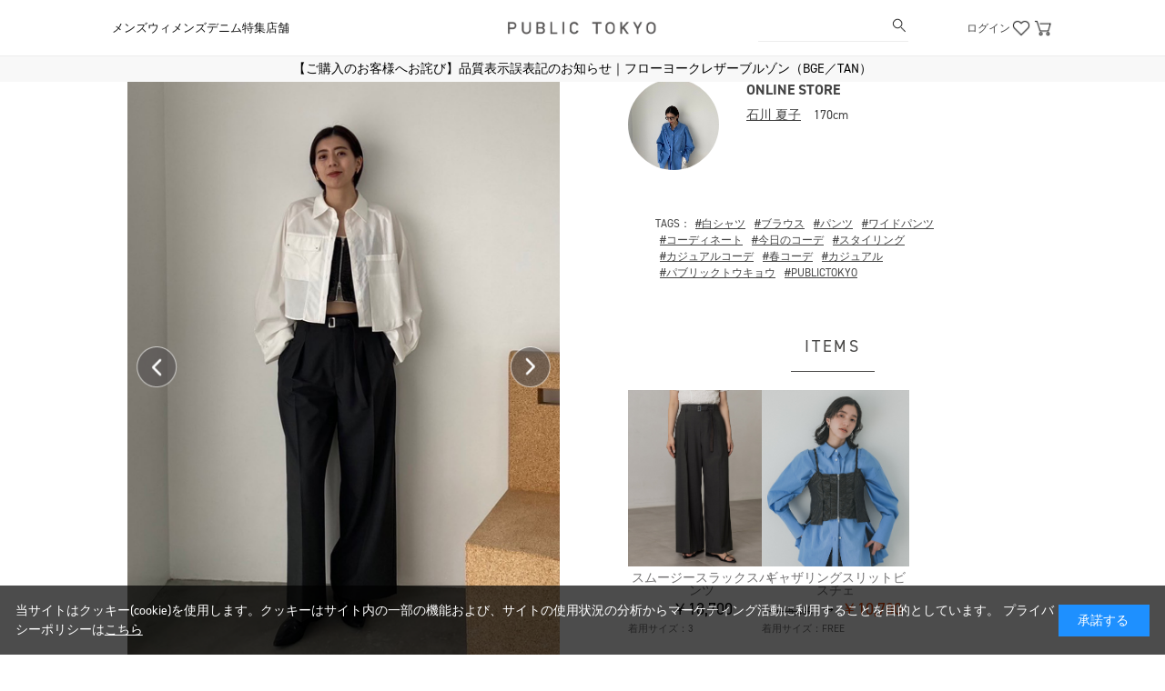

--- FILE ---
content_type: text/html; charset=utf-8
request_url: https://public-tokyo.com/shop/coordinate/detail.aspx?id=30619152
body_size: 9650
content:
<!DOCTYPE html>
<html data-browse-mode="P" lang="ja" >
<head>
<meta charset="UTF-8">
<title>コーディネート詳細｜PUBLIC TOKYO ONLINE STORE</title>



<meta name="description" content="PUBLIC TOKYO公式通販サイトのページです。">
<meta name="keywords" content=",PUBLIC TOKYO,PUBLICTOKYO,通販,通信販売,オンラインショップ,買い物,ショッピング">


	
		
				<!-- Google Tag Manager -->
<script>(function(w,d,s,l,i){w[l]=w[l]||[];w[l].push({'gtm.start':
new Date().getTime(),event:'gtm.js'});var f=d.getElementsByTagName(s)[0],
j=d.createElement(s),dl=l!='dataLayer'?'&l='+l:'';j.async=true;j.src=
'https://www.googletagmanager.com/gtm.js?id='+i+dl;f.parentNode.insertBefore(j,f);
})(window,document,'script','dataLayer','GTM-59M7DR');</script>
<!-- End Google Tag Manager -->
<link rel="stylesheet" type="text/css" href="https://ajax.googleapis.com/ajax/libs/jqueryui/1.12.1/themes/ui-lightness/jquery-ui.min.css">
<link rel="stylesheet" type="text/css" href="https://maxcdn.bootstrapcdn.com/font-awesome/4.7.0/css/font-awesome.min.css">
<link rel="stylesheet" type="text/css" href="/css/sys/reset.css">
<link rel="stylesheet" type="text/css" href="/css/sys/base.css">
<link rel="stylesheet" type="text/css" href="/css/sys/base_form.css">
<link rel="stylesheet" type="text/css" href="/css/sys/base_misc.css">
<link rel="stylesheet" type="text/css" href="/css/sys/layout.css">
<link rel="stylesheet" type="text/css" href="/css/sys/block_common.css">
<link rel="stylesheet" type="text/css" href="/css/sys/block_customer.css">
<link rel="stylesheet" type="text/css" href="/css/sys/block_goods.css">
<link rel="stylesheet" type="text/css" href="/css/sys/block_order.css">
<link rel="stylesheet" type="text/css" href="/css/sys/block_misc.css">
<link rel="stylesheet" type="text/css" href="/css/usr/shoplist.css">
<link rel="stylesheet" type="text/css" href="/css/usr/base.css">
<link rel="stylesheet" type="text/css" href="/css/usr/layout.css">
<link rel="stylesheet" type="text/css" href="/css/usr/block.css">
<link rel="stylesheet" href="https://use.typekit.net/psw0ksp.css">
<link rel="stylesheet" type="text/css" href="/css/usr/user.css">
<link rel="stylesheet" type="text/css" href="/css/usr/add_pc.css">
<script>
  var contentWidth = 1400; // コンテンツの幅に合わせて修正してください
  var ua = navigator.userAgent; // ユーザーエージェントの取得
  var ua_ver2 = window.navigator.userAgent.toLowerCase();
  var isiPad = ua_ver2.indexOf('ipad') > -1 || ua_ver2.indexOf('macintosh') > -1 && 'ontouchend' in document;
  if((ua.indexOf('Android') > 0 && ua.indexOf('Mobile') == -1) || ua.indexOf('iPad') > 0 || ua.indexOf('Kindle') > 0 || ua.indexOf('Silk') > 0 || isiPad){
    // タブレット端末だった場合の処理
    document.write('<meta name="viewport" content="width=' + contentWidth + '">');
  }
</script>
<script src="https://ajax.googleapis.com/ajax/libs/jquery/1.11.1/jquery.min.js"></script>
<script src="https://ajax.googleapis.com/ajax/libs/jqueryui/1.12.1/jquery-ui.min.js"></script>
<script src="/lib/jquery.cookie.js"></script>
<script src="/lib/js.cookie.js"></script>
<script src="/lib/jquery.balloon.js"></script>
<script src="/lib/jquery.bxslider.min.js"></script>
<script src="/lib/goods/jquery.tile.min.js"></script>
<script src="/lib/modernizr-custom.js"></script>
<script src="/js/sys/common.js"></script>
<script src="/js/sys/search_suggest.js"></script>
<script src="/js/sys/sys.js"></script>
<script src="/js/sys/ui.js"></script>
<script src="/js/usr/shoplist.js"></script>
<script src="/js/usr/user.js"></script>
<script src="/js/sys/analytics_cookie.js"></script>
<link rel="SHORTCUT ICON" href="/favicon.ico">
<!-- etm meta -->
<meta property="etm:device" content="desktop" />
<meta property="etm:page_type" content="" />
<meta property="etm:cart_item" content="[]" />
<meta property="etm:attr" content="" />

<meta name="facebook-domain-verification" content="7hylmaz576wdsqm3w66mb9avngj3wg" />
<script>
jQuery(function() {
    if(jQuery('.pane-left-menu').length != 0) {
        for(var n of [['WOMEN','W'],['MEN','M']]) {
            var gender_link = jQuery('.pane-left-menu').find('h3 a[href="/shop/c/c' + n[0] + '/"]');
            var new_link = gender_link.attr('href') + '?sex=' + n[1];
            gender_link.attr('href',new_link);
        };
    };
});
</script>

<!-- <script src="/js/usr/silver.js"></script> -->
<!-- <link rel="stylesheet" type="text/css" href="/css/usr/silver.css"> -->
<style>div#block-snap--staff-ranking {display: none;}</style>
			
	
<!-- Global site tag (gtag.js) - Google Analytics -->
<script async src="https://www.googletagmanager.com/gtag/js?id=G-97GCJDK7BW"></script>
<script>
  window.dataLayer = window.dataLayer || [];
  function gtag(){dataLayer.push(arguments);}
  gtag('js', new Date());

  gtag('set', 'linker', {
    'domains': [
      'studious.co.jp',
      'united-tokyo.com',
      'public-tokyo.com',
      'citytokyo.com',
      'the-tokyo.jp',
      'conz-tokyo.com',
      'ritan-tokyo.com',
      'feature.studious.co.jp'
    ],
    // 'accept_incoming': true,
    // 'decorate_forms': true
  });
  
  gtag('config', 'G-97GCJDK7BW');
</script>


<script src="/js/sys/goods_ajax_cart.js"></script>
<script src="/js/sys/goods_ajax_bookmark.js"></script>
<script src="/js/sys/goods_ajax_quickview.js"></script>





<script type="text/javascript" src="https://d29urranc9wrrq.cloudfront.net/tokyobase-48b64333-45af-4a1c-9aaf-cc779000c189/insightx-tracker.js"></script>
<script type="text/javascript" src="https://d29urranc9wrrq.cloudfront.net/tokyobase-48b64333-45af-4a1c-9aaf-cc779000c189/insightx-shelf.js"></script>

</head>
<body class="page-goods"

		
>

<!-- Google Tag Manager (noscript) -->
<noscript><iframe src="https://www.googletagmanager.com/ns.html?id=GTM-59M7DR"
height="0" width="0" style="display:none;visibility:hidden"></iframe></noscript>
<!-- End Google Tag Manager (noscript) -->




<div class="wrapper">
	<div class="select_sex "></div>
	<input type="hidden" name="rank" value="0">
	<div data-lightningsearch-suggest-filter="12" data-lightningsearch-filter-value="0"></div>
	
	
		
				
					<!-- WorldShopping Checkout -->
<script type="text/javascript" charset="UTF-8" async="true" src="https://checkout-api.worldshopping.jp/v1/script?token=public-tokyo_com"></script>
<!-- End WorldShopping Checkout -->

<header id="header" class="pane-header"></header>
<nav class="pane-globalnav">
  <div class="container">
    <div class="block-globalnav">
      <div class="hamburger-icon" style="display: none;">
        <img class="hamburger-open" src="https://public-tokyo.com/img/usr/common/bottom-menu-icon.png" height="24"><img class="hamburger-close" src="https://public-tokyo.com/img/usr/common/bottom-menu-close-icon.png" height="24">
      </div>
      <div class="block-header-logo">
        <a class="block-header-logo--link" href="/shop">
          <img class="block-header-logo--img" alt="sitelogo" src="https://public-tokyo.com/img/usr/common/logo.png">
        </a>
      </div>
      <div class="blcok-globalnav-wrap">
        <div class="blcok-globalnav-left">
          <ul class="block-globalnav--item-list">
            <li class="block-globalnav--item-list-item js-globalnav-sex-hover">
              <a href="/shop/c/cMEN?sex=M" class="block-globalnav--item-list-item-link">
                <span class="block-globalnav--item-list-item-link-text js-globalnav-sex-hover-cookie-mens">メンズ</span>
              </a>

              <div class="blcok-globalnav-sex-contents">
                <div class="blcok-globalnav-sex-contents-inr">
                  <div class="blcok-globalnav-sex-content">
                    <p class="blcok-globalnav-sex-content-name">
                      <a href="/shop/e/en004/?sex=M" class="blcok-globalnav-sex-content-name-text">すべてのアイテム</a>
                    </p>
                    <ul class="blcok-globalnav-sex-content-list">
                      <li class="blcok-globalnav-sex-content-list-item">
                        <a href="/shop/e/en001_ssd/?sex=M" class="blcok-globalnav-sex-content-list-item-link">新作アイテム</a>
                      </li>
                      <li class="blcok-globalnav-sex-content-list-item">
                        <a href="/shop/e/eme0521/?sex=M" class="blcok-globalnav-sex-content-list-item-link">ランキング</a>
                      </li>
						<li class="blcok-globalnav-sex-content-list-item">
                        <a href="/shop/e/eP-M-GI/?sex=M" class="blcok-globalnav-sex-content-list-item-link">ギフト</a>
                      </li>
						<li class="blcok-globalnav-sex-content-list-item">
                        <a href="/shop/e/epm26sall/?sex=M" class="blcok-globalnav-sex-content-list-item-link">MORE SALE</a>
                      </li>
                    </ul>
                  </div>
                  <div class="blcok-globalnav-sex-content">
                    <p class="blcok-globalnav-sex-content-name">
                      <span class="blcok-globalnav-sex-content-name-text">カテゴリー</span>
                    </p>
                    <ul class="blcok-globalnav-sex-content-category-list js-header-category-list">
                      <li class="blcok-globalnav-sex-content-category-list-item">
                        <span class="blcok-globalnav-sex-content-category-list-item-text">アウター</span>
                      </li>
                      <li class="blcok-globalnav-sex-content-category-list-item">
                        <span class="blcok-globalnav-sex-content-category-list-item-text">トップス</span>
                      </li>
                      <li class="blcok-globalnav-sex-content-category-list-item">
                        <span class="blcok-globalnav-sex-content-category-list-item-text">パンツ</span>
                      </li>
                      <li class="blcok-globalnav-sex-content-category-list-item">
                        <span class="blcok-globalnav-sex-content-category-list-item-text">シューズ</span>
                      </li>
                      <li class="blcok-globalnav-sex-content-category-list-item">
                        <span class="blcok-globalnav-sex-content-category-list-item-text">グッズ</span>
                      </li>
                    </ul>
                  </div>
                  <div class="blcok-globalnav-sex-content">
                    <ul class="blcok-globalnav-sex-content-category-child-list">
                      <li class="blcok-globalnav-sex-content-category-list-item">
                        <a href="/shop/c/cmOUTER?sex=M" class="blcok-globalnav-sex-content-category-child-list-item-link">すべてのアウター</a>
                      </li>
                      <li class="blcok-globalnav-sex-content-category-list-item">
                        <a href="/shop/c/cmJACKET?sex=M" class="blcok-globalnav-sex-content-category-child-list-item-link">ジャケット</a>
                      </li>
                      <li class="blcok-globalnav-sex-content-category-list-item">
                        <a href="/shop/c/cmBLOUSON?sex=M" class="blcok-globalnav-sex-content-category-child-list-item-link">ブルゾン</a>
                      </li>
                      <li class="blcok-globalnav-sex-content-category-list-item">
                        <a href="/shop/c/cmCOAT?sex=M" class="blcok-globalnav-sex-content-category-child-list-item-link">コート</a>
                      </li>
                      <li class="blcok-globalnav-sex-content-category-list-item">
                        <a href="/shop/c/cmDOWN?sex=M" class="blcok-globalnav-sex-content-category-child-list-item-link">ダウンジャケット</a>
                      </li>
                    </ul>
                    <ul class="blcok-globalnav-sex-content-category-child-list">
                      <li class="blcok-globalnav-sex-content-category-list-item">
                        <a href="/shop/c/cmTOPS?sex=M" class="blcok-globalnav-sex-content-category-child-list-item-link">すべてのトップス</a>
                      </li>
                      <li class="blcok-globalnav-sex-content-category-list-item">
                        <a href="/shop/c/cmSHIRT?sex=M" class="blcok-globalnav-sex-content-category-child-list-item-link">シャツ</a>
                      </li>
                      <li class="blcok-globalnav-sex-content-category-list-item">
                        <a href="/shop/c/cmCUT?sex=M" class="blcok-globalnav-sex-content-category-child-list-item-link">Tシャツ/カットソー</a>
                      </li>
                      <li class="blcok-globalnav-sex-content-category-list-item">
                        <a href="/shop/c/cmSWEAT?sex=M" class="blcok-globalnav-sex-content-category-child-list-item-link">スウェット/パーカー</a>
                      </li>
                      <li class="blcok-globalnav-sex-content-category-list-item">
                        <a href="/shop/c/cmKNCA?sex=M" class="blcok-globalnav-sex-content-category-child-list-item-link">ニット/カーディガン</a>
                      </li>
                    </ul>
                    <ul class="blcok-globalnav-sex-content-category-child-list">
                      <li class="blcok-globalnav-sex-content-category-list-item">
                        <a href="/shop/c/cmBOTTOMS?sex=M" class="blcok-globalnav-sex-content-category-child-list-item-link">すべてのパンツ</a>
                      </li>
                      <li class="blcok-globalnav-sex-content-category-list-item">
                        <a href="/shop/c/cmDENIM?sex=M" class="blcok-globalnav-sex-content-category-child-list-item-link">デニム</a>
                      </li>
                      <li class="blcok-globalnav-sex-content-category-list-item">
                        <a href="/shop/c/cmSLACKS?sex=M" class="blcok-globalnav-sex-content-category-child-list-item-link">スラックス</a>
                      </li>
                      <li class="blcok-globalnav-sex-content-category-list-item">
                        <a href="/shop/c/cmEASYPT?sex=M" class="blcok-globalnav-sex-content-category-child-list-item-link">カジュアルパンツ</a>
                      </li></ul>
                     <ul class="blcok-globalnav-sex-content-category-child-list">
                      <li class="blcok-globalnav-sex-content-category-list-item">
                        <a href="/shop/c/cmSHOES?sex=M" class="blcok-globalnav-sex-content-category-child-list-item-link">すべてのシューズ</a></li></ul>
                    <ul class="blcok-globalnav-sex-content-category-child-list">
                      <li class="blcok-globalnav-sex-content-category-list-item">
                        <a href="/shop/c/cmGOODS?sex=M" class="blcok-globalnav-sex-content-category-child-list-item-link">すべてのグッズ</a>
                      </li>
                      <li class="blcok-globalnav-sex-content-category-list-item">
                        <a href="/shop/c/cmACCE?sex=M" class="blcok-globalnav-sex-content-category-child-list-item-link">アクセサリー</a>
                      </li>
                      <li class="blcok-globalnav-sex-content-category-list-item">
                        <a href="/shop/c/cmGOODS1?sex=M" class="blcok-globalnav-sex-content-category-child-list-item-link">その他グッズ</a>
                      </li>
                    </ul>
                  </div>
                  <div class="blcok-globalnav-sex-content">
                    <p class="blcok-globalnav-sex-content-name">
                      <span class="blcok-globalnav-sex-content-name-text">会員メニュー</span>
                    </p>
                    <ul class="blcok-globalnav-sex-content-list">
                      <li class="blcok-globalnav-sex-content-list-item">
                        <a href="/shop/customer/menu.aspx" class="blcok-globalnav-sex-content-list-item-link">ログイン</a>
                      </li>
                      <li class="blcok-globalnav-sex-content-list-item">
                        <a href="/shop/pages/history.aspx" class="blcok-globalnav-sex-content-list-item-link">閲覧履歴</a>
                      </li>
                      <li class="blcok-globalnav-sex-content-list-item">
                        <a href="/shop/customer/bookmark.aspx" class="blcok-globalnav-sex-content-list-item-link">お気に入り</a>
                      </li>
                      <li class="blcok-globalnav-sex-content-list-item --mt">
                        <a href="/shop/topic/topicdetaillist.aspx?category=0" class="blcok-globalnav-sex-content-list-item-link">特集</a>
                      </li>
                      <li class="blcok-globalnav-sex-content-list-item">
                        <a href="/shop/pages/pt-storelist.aspx" class="blcok-globalnav-sex-content-list-item-link">店舗一覧</a>
                      </li>
                    </ul>
                  </div>
                </div>
              </div>
            </li>
            <li class="block-globalnav--item-list-item js-globalnav-sex-hover">
              <a href="/shop/c/cWOMEN?sex=W" class="block-globalnav--item-list-item-link">
                <span class="block-globalnav--item-list-item-link-text js-globalnav-sex-hover-cookie-womens">ウィメンズ</span>
              </a>

              <div class="blcok-globalnav-sex-contents">
                <div class="blcok-globalnav-sex-contents-inr">
                  <div class="blcok-globalnav-sex-content">
                    <p class="blcok-globalnav-sex-content-name">
                      <a href="/shop/e/en003/?sex=W" class="blcok-globalnav-sex-content-name-text">すべてのアイテム</a>
                    </p>
                    <ul class="blcok-globalnav-sex-content-list">
                      <li class="blcok-globalnav-sex-content-list-item">
                        <a href="/shop/e/ePTWNEWAW/?sex=W" class="blcok-globalnav-sex-content-list-item-link">新作アイテム</a>
                      </li>
                      <li class="blcok-globalnav-sex-content-list-item">
                        <a href="/shop/e/ePTWTOP10/?sex=W" class="blcok-globalnav-sex-content-list-item-link">ランキング</a>
                      </li>
                      <li class="blcok-globalnav-sex-content-list-item">
                        <a href="/shop/e/e26pwall/?sex=W" class="blcok-globalnav-sex-content-list-item-link">SALE</a>
                      </li>
                    </ul>
                  </div>

                  <div class="blcok-globalnav-sex-content">
                    <p class="blcok-globalnav-sex-content-name">
                      <span class="blcok-globalnav-sex-content-name-text">カテゴリー</span>
                    </p>
                    <ul class="blcok-globalnav-sex-content-category-list js-header-category-list">
                      <li class="blcok-globalnav-sex-content-category-list-item">
                        <span class="blcok-globalnav-sex-content-category-list-item-text">トップス</span>
                      </li>
                      <li class="blcok-globalnav-sex-content-category-list-item">
                        <span class="blcok-globalnav-sex-content-category-list-item-text">ワンピース</span>
                      </li>
                      <li class="blcok-globalnav-sex-content-category-list-item">
                        <span class="blcok-globalnav-sex-content-category-list-item-text">パンツ</span>
                      </li>
                      <li class="blcok-globalnav-sex-content-category-list-item">
                        <span class="blcok-globalnav-sex-content-category-list-item-text">スカート</span>
                      </li>
                      <li class="blcok-globalnav-sex-content-category-list-item">
                        <span class="blcok-globalnav-sex-content-category-list-item-text">アウター</span>
                      </li>
                      <li class="blcok-globalnav-sex-content-category-list-item">
                        <span class="blcok-globalnav-sex-content-category-list-item-text">バッグ</span>
                      </li>
                      <li class="blcok-globalnav-sex-content-category-list-item">
                        <span class="blcok-globalnav-sex-content-category-list-item-text">シューズ</span>
                      </li>
                      <li class="blcok-globalnav-sex-content-category-list-item">
                        <span class="blcok-globalnav-sex-content-category-list-item-text">グッズ</span>
                      </li>
                    </ul>
                  </div>
                  <div class="blcok-globalnav-sex-content">
                    <ul class="blcok-globalnav-sex-content-category-child-list">
                      <li class="blcok-globalnav-sex-content-category-list-item">
                        <a href="/shop/c/cwTOPS?sex=W" class="blcok-globalnav-sex-content-category-child-list-item-link">すべてのトップス</a>
                      </li>
                      <li class="blcok-globalnav-sex-content-category-list-item">
                        <a href="/shop/c/cwCUT?sex=W" class="blcok-globalnav-sex-content-category-child-list-item-link">Tシャツ/カットソー(半袖)</a>
                      </li>
                      <li class="blcok-globalnav-sex-content-category-list-item">
                        <a href="/shop/c/cla0808?sex=W" class="blcok-globalnav-sex-content-category-child-list-item-link">Tシャツ/カットソー(長袖)</a>
                      </li>
                      <li class="blcok-globalnav-sex-content-category-list-item">
                        <a href="/shop/c/cwSHIRT?sex=W" class="blcok-globalnav-sex-content-category-child-list-item-link">シャツ/ブラウス(半袖)</a>
                      </li>
                      <li class="blcok-globalnav-sex-content-category-list-item">
                        <a href="/shop/c/cla0807?sex=W" class="blcok-globalnav-sex-content-category-child-list-item-link">シャツ/ブラウス(長袖)</a>
                      </li>
                      <li class="blcok-globalnav-sex-content-category-list-item">
                        <a href="/shop/c/cla0811?sex=W" class="blcok-globalnav-sex-content-category-child-list-item-link">ベスト/ビスチェ</a>
                      </li>
                      <li class="blcok-globalnav-sex-content-category-list-item">
                        <a href="/shop/c/cla0812?sex=W" class="blcok-globalnav-sex-content-category-child-list-item-link">キャミソール/タンクトップ</a>
                      </li>
                      <li class="blcok-globalnav-sex-content-category-list-item">
                        <a href="/shop/c/cwSWEAT?sex=W" class="blcok-globalnav-sex-content-category-child-list-item-link">スウェット/パーカー</a>
                      </li>
                      <li class="blcok-globalnav-sex-content-category-list-item">
                        <a href="/shop/c/cwCARDIGN?sex=W" class="blcok-globalnav-sex-content-category-child-list-item-link">カーディガン</a>
                      </li>
                      <li class="blcok-globalnav-sex-content-category-list-item">
                        <a href="/shop/c/cwKNIT?sex=W" class="blcok-globalnav-sex-content-category-child-list-item-link">ニット</a>
                      </li>
                    </ul>
                    <ul class="blcok-globalnav-sex-content-category-child-list">
                      <li class="blcok-globalnav-sex-content-category-list-item">
                        <a href="/shop/c/cwOPIECE?sex=W" class="blcok-globalnav-sex-content-category-child-list-item-link">すべてのワンピース</a>
                      </li>
                      <li class="blcok-globalnav-sex-content-category-list-item">
                        <a href="/shop/c/cwOPIECE0?sex=W" class="blcok-globalnav-sex-content-category-child-list-item-link">ワンピース</a>
                      </li>
                      <li class="blcok-globalnav-sex-content-category-list-item">
                        <a href="/shop/c/cwOPIECE1?sex=W" class="blcok-globalnav-sex-content-category-child-list-item-link">オールインワン</a>
                      </li>
                    </ul>
                    <ul class="blcok-globalnav-sex-content-category-child-list">
                      <li class="blcok-globalnav-sex-content-category-list-item">
                        <a href="/shop/c/cwPANTS?sex=W" class="blcok-globalnav-sex-content-category-child-list-item-link">すべてのパンツ</a>
                      </li>
                      <li class="blcok-globalnav-sex-content-category-list-item">
                        <a href="/shop/c/cwDENIM?sex=W" class="blcok-globalnav-sex-content-category-child-list-item-link">デニム</a>
                      </li>
                      <li class="blcok-globalnav-sex-content-category-list-item">
                        <a href="/shop/c/cla1403?sex=W" class="blcok-globalnav-sex-content-category-child-list-item-link">スラックス</a>
                      </li>
                      <li class="blcok-globalnav-sex-content-category-list-item">
                        <a href="/shop/c/cwPANTS1?sex=W" class="blcok-globalnav-sex-content-category-child-list-item-link">その他</a>
                      </li>
                    </ul>
                    <ul class="blcok-globalnav-sex-content-category-child-list">
                      <li class="blcok-globalnav-sex-content-category-list-item">
                        <a href="/shop/c/cwSKIRT?sex=W" class="blcok-globalnav-sex-content-category-child-list-item-link">すべてのスカート</a>
                      </li>
                      <li class="blcok-globalnav-sex-content-category-list-item">
                        <a href="/shop/c/cla1513?sex=W" class="blcok-globalnav-sex-content-category-child-list-item-link">ロングスカート</a>
                      </li>
                      <li class="blcok-globalnav-sex-content-category-list-item">
                        <a href="/shop/c/cla1511?sex=W" class="blcok-globalnav-sex-content-category-child-list-item-link">ミニスカート</a>
                      </li>
                    </ul>
                    <ul class="blcok-globalnav-sex-content-category-child-list">
                      <li class="blcok-globalnav-sex-content-category-list-item">
                        <a href="/shop/c/cwOUTER?sex=W" class="blcok-globalnav-sex-content-category-child-list-item-link">すべてのアウター</a>
                      </li>
                      <li class="blcok-globalnav-sex-content-category-list-item">
                        <a href="/shop/c/cwJACKET?sex=W" class="blcok-globalnav-sex-content-category-child-list-item-link">ジャケット・ジレ</a>
                      </li>
                      <li class="blcok-globalnav-sex-content-category-list-item">
                        <a href="/shop/c/cla0600?sex=W" class="blcok-globalnav-sex-content-category-child-list-item-link">トレンチコート</a>
                      </li>
                      <li class="blcok-globalnav-sex-content-category-list-item">
                        <a href="/shop/c/cwBLOUSON?sex=W" class="blcok-globalnav-sex-content-category-child-list-item-link">ブルゾン</a>
                      </li>
                      <li class="blcok-globalnav-sex-content-category-list-item">
                        <a href="/shop/c/cwCOAT?sex=W" class="blcok-globalnav-sex-content-category-child-list-item-link">コート</a>
                      </li>
                    </ul>
                    <ul class="blcok-globalnav-sex-content-category-child-list">
                      <li class="blcok-globalnav-sex-content-category-list-item">
                        <a href="/shop/c/cwBAG?sex=W" class="blcok-globalnav-sex-content-category-child-list-item-link">すべてのバッグ</a>
                      </li>
                    </ul>
                    <ul class="blcok-globalnav-sex-content-category-child-list">
                      <li class="blcok-globalnav-sex-content-category-list-item">
                        <a href="/shop/c/cwSHOES?sex=W" class="blcok-globalnav-sex-content-category-child-list-item-link">すべてのシューズ</a>
                      </li>
                    </ul>
                    <ul class="blcok-globalnav-sex-content-category-child-list">
                      <li class="blcok-globalnav-sex-content-category-list-item">
                        <a href="/shop/c/cwGOODS?sex=W" class="blcok-globalnav-sex-content-category-child-list-item-link">すべてのグッズ</a>
                      </li>
                      <li class="blcok-globalnav-sex-content-category-list-item">
                        <a href="/shop/c/cwACCE?sex=W" class="blcok-globalnav-sex-content-category-child-list-item-link">アクセサリー</a>
                      </li>
                      <li class="blcok-globalnav-sex-content-category-list-item">
                        <a href="/shop/c/cwGOODS1?sex=W" class="blcok-globalnav-sex-content-category-child-list-item-link">その他</a>
                      </li>
                    </ul>
                  </div>
                  <div class="blcok-globalnav-sex-content">
                    <p class="blcok-globalnav-sex-content-name">
                      <span class="blcok-globalnav-sex-content-name-text">会員メニュー</span>
                    </p>
                    <ul class="blcok-globalnav-sex-content-list">
                      <li class="blcok-globalnav-sex-content-list-item">
                        <a href="/shop/customer/menu.aspx" class="blcok-globalnav-sex-content-list-item-link">ログイン</a>
                      </li>
                      <li class="blcok-globalnav-sex-content-list-item">
                        <a href="/shop/pages/history.aspx" class="blcok-globalnav-sex-content-list-item-link">閲覧履歴</a>
                      </li>
                      <li class="blcok-globalnav-sex-content-list-item">
                        <a href="/shop/customer/bookmark.aspx" class="blcok-globalnav-sex-content-list-item-link">お気に入り</a>
                      </li>
                      <li class="blcok-globalnav-sex-content-list-item --mt">
                        <a href="/shop/topic/topicdetaillist.aspx?category=0" class="blcok-globalnav-sex-content-list-item-link">特集</a>
                      </li>
                      <li class="blcok-globalnav-sex-content-list-item">
                        <a href="/shop/pages/pt-storelist.aspx" class="blcok-globalnav-sex-content-list-item-link">店舗一覧</a>
                      </li>
                    </ul>
                  </div>
                </div>
              </div>
            </li>
            <li class="block-globalnav--item-list-item js-globalnav-sex-hover">
              <a href="https://public-tokyo.com/shop/c/cmDENIM?itemPerPage=100&dtype=Category&dcode=mDENIM&minprice=0&f12=1&sort=r-d&isFilterKeyword=false" class="block-globalnav--item-list-item-link">
                <span class="block-globalnav--item-list-item-link-text js-globalnav-sex-hover-cookie-womens">デニム</span>
              </a>

              <div class="blcok-globalnav-sex-contents">
                <div class="blcok-globalnav-sex-contents-inr">
                  <div class="blcok-globalnav-sex-content">
                    <p class="blcok-globalnav-sex-content-name">
                      <a href="/shop/c/cmDENIM?sex=M" class="blcok-globalnav-sex-content-list-item-link">メンズ</a>
                    </p>
                    <ul class="blcok-globalnav-sex-content-list">
                    <p class="blcok-globalnav-sex-content-name">
                        <a href="/shop/c/cwDENIM?sex=W" class="blcok-globalnav-sex-content-list-item-link">ウィメンズ</a>
                    </p>
                    </ul>
                  </div>
                  <div class="blcok-globalnav-sex-content">
                    <p class="blcok-globalnav-sex-content-name">
                      <span class="blcok-globalnav-sex-content-name-text">会員メニュー</span>
                    </p>
                    <ul class="blcok-globalnav-sex-content-list">
                      <li class="blcok-globalnav-sex-content-list-item">
                        <a href="/shop/customer/menu.aspx" class="blcok-globalnav-sex-content-list-item-link">ログイン</a>
                      </li>
                      <li class="blcok-globalnav-sex-content-list-item">
                        <a href="/shop/pages/history.aspx" class="blcok-globalnav-sex-content-list-item-link">閲覧履歴</a>
                      </li>
                      <li class="blcok-globalnav-sex-content-list-item">
                        <a href="/shop/customer/bookmark.aspx" class="blcok-globalnav-sex-content-list-item-link">お気に入り</a>
                      </li>
                      <li class="blcok-globalnav-sex-content-list-item --mt">
                        <a href="/shop/topic/topicdetaillist.aspx?category=0" class="blcok-globalnav-sex-content-list-item-link">特集</a>
                      </li>
                      <li class="blcok-globalnav-sex-content-list-item">
                        <a href="/shop/pages/pt-storelist.aspx" class="blcok-globalnav-sex-content-list-item-link">店舗一覧</a>
                      </li>
                    </ul>
                  </div>
                </div>
              </div>
            </li>
            <li class="block-globalnav--item-list-item special-feature-btn">
              <a href="/shop/topic/topicdetaillist.aspx?category=0" class="block-globalnav--item-list-item-link">
                <span class="block-globalnav--item-list-item-link-text">特集</span>
              </a>
            </li>
            <li class="block-globalnav--item-list-item">
              <a href="/shop/pages/pt-storelist.aspx" class="block-globalnav--item-list-item-link">
                <span class="block-globalnav--item-list-item-link-text">店舗</span>
              </a>
            </li>
          </ul>
        </div>
      </div>
      <div class="block-global-search">
        <form name="frmSearch" method="get" action="/shop/goods/search.aspx">
          <input type="hidden" name="search" value="x">
          <input class="block-global-search--keyword js-suggest-search" type="text" value="" tabindex="1" id="keyword" placeholder="" name="keyword" data-suggest-submit="on" autocomplete="off">
          <button class="block-global-search--submit btn btn-default" type="submit" tabindex="1" name="search" value="search">
            <img src="/img/usr/common/header-seach-icon.png" alt="" class="block-global-search--submit--img" width="20" height="20">
          </button>
        </form>
      </div>
      <div class="block-headernav">
        <ul class="block-headernav--item-list">
          <li>
            <a href="/shop/customer/menu.aspx">ログイン</a>
          </li>
          <li>
            <a href="/shop/customer/bookmark.aspx"><img src="/img/usr/common/icon-heart-black.png" height="24"></a>
          </li>
          <li>
            <a href="/shop/cart/cart.aspx">
              <img src="/img/usr/common/icon-cart-black.png" height="24">
              <span class="block-headernav--cart-count js-cart-count" style="display: none;"></span>
            </a>
          </li>
        </ul>
      </div>
      <!--block-globalnav-->
    </div>
    <!--container-->
  </div>
<!--お知らせエリア-->
<div class="news" style="background-color: #f8f8f8; line-height: 2; text-align: center;"><a href="https://feature.public-tokyo.com/c7fc394dbc87" style="color: #000;">【ご購入のお客様へお詫び】品質表示誤表記のお知らせ｜フローヨークレザーブルゾン（BGE／TAN）</a></div>
<style>
div#top-slider-warp {
    padding-top: 50px;
}
</style>
<script>
  jQuery(function () {
    if (jQuery.cookie("preset-sex") == "M") {
      // .news クラスがついた要素全体を非表示にする
      jQuery('.news').hide();
    }
  });
</script>
<!--お知らせエリアここまで-->
</nav>



					
					
						
					
				
		
	
	
<div class="pane-topic-path pane-topic-path-1 bg-white">
	<div class="container">

	</div>
</div>

<div class="pane-contents">
	
	<div class="container"></div>
	
	<main class="pane-main">
		<div class="block-snap-page block-snap--detail-page">
			<div class="block-snap--detail page-goods">
				<div class="block-snap--detail-left pane-goods-left-side">
					
					<div class="zoom-area">
						<img src="" alt="石川 夏子">
					</div>
					<div class="block-src-l goods-lens-container">
						<a href="#" onclick="return false;" class="js-lightbox-gallery-info">
							<figure>
								<img src="/img/usr/common/product-arrow01.png" alt="戻る" class="back-arrow">
								<img src="https://static.staff-start.com/img/coordinate/91/e4baf4035cba7cb6f39621669c2a4b2e-103672/a523a652-0f4b-4141-ae82-dde7ba313d6b.jpg" alt="石川 夏子" class="block-src-l--image">
								<img src="/img/usr/common/product-arrow02.png" alt="進む" class="next-arrow">
							</figure>
							<div class="goods-lens">
								<img src="/img/usr/common/loupe.png" alt="ルーペ">
							</div>
						</a>
					</div>
					<div class="block-goods-detail--item-model"><p></p></div>
					<div class="block-goods-gallery" id="gallery">
						<ul>
							<li class="block-goods-gallery--src-0">
								<figure class="img-center">
									<img src="https://static.staff-start.com/img/coordinate/91/e4baf4035cba7cb6f39621669c2a4b2e-103672/a523a652-0f4b-4141-ae82-dde7ba313d6b.jpg" alt="石川 夏子" data-image="https://static.staff-start.com/img/coordinate/91/e4baf4035cba7cb6f39621669c2a4b2e-103672/a523a652-0f4b-4141-ae82-dde7ba313d6b.jpg">
								</figure>
							</li>
							
							<li class="block-goods-gallery--src-d">
								<figure class="img-center">
									<img src="https://static.staff-start.com/img/coordinate/91/e4baf4035cba7cb6f39621669c2a4b2e-103672/e047a3af-a1aa-4f79-a013-0a3087373810.jpg" alt="石川 夏子" data-image="https://static.staff-start.com/img/coordinate/91/e4baf4035cba7cb6f39621669c2a4b2e-103672/e047a3af-a1aa-4f79-a013-0a3087373810.jpg">
								</figure>
							</li>
							
							<li class="block-goods-gallery--src-d">
								<figure class="img-center">
									<img src="https://static.staff-start.com/img/coordinate/91/e4baf4035cba7cb6f39621669c2a4b2e-103672/e4b25828-bfe0-4d30-9020-ed02257143cb.jpg" alt="石川 夏子" data-image="https://static.staff-start.com/img/coordinate/91/e4baf4035cba7cb6f39621669c2a4b2e-103672/e4b25828-bfe0-4d30-9020-ed02257143cb.jpg">
								</figure>
							</li>
							
							<li class="block-goods-gallery--src-d">
								<figure class="img-center">
									<img src="https://static.staff-start.com/img/coordinate/91/e4baf4035cba7cb6f39621669c2a4b2e-103672/5aded6f9-ea19-4209-9bc8-52e279a7329b.jpg" alt="石川 夏子" data-image="https://static.staff-start.com/img/coordinate/91/e4baf4035cba7cb6f39621669c2a4b2e-103672/5aded6f9-ea19-4209-9bc8-52e279a7329b.jpg">
								</figure>
							</li>
							
							<li class="block-goods-gallery--src-d">
								<figure class="img-center">
									<img src="https://static.staff-start.com/img/coordinate/91/e4baf4035cba7cb6f39621669c2a4b2e-103672/e8242ee6-b0b6-403e-95c6-443fbea0a7cd.jpg" alt="石川 夏子" data-image="https://static.staff-start.com/img/coordinate/91/e4baf4035cba7cb6f39621669c2a4b2e-103672/e8242ee6-b0b6-403e-95c6-443fbea0a7cd.jpg">
								</figure>
							</li>
							
						</ul>
					</div>
					
				</div>
				<div class="block-snap--detail-right">
					<div class="block-snap--detail-prof">
						<figure class="img-center"><img src="https://static.staff-start.com/UserIconImage/91/43472/091434720001709458471.jpg" alt="" data-image="https://static.staff-start.com/UserIconImage/91/43472/091434720001709458471.jpg"></figure>
						<div class="block-goods-snap--text">
							<p class="block-goods-snap--shop"><a href="/staffblog/store/s/">ONLINE STORE</a></p>
							<p><span class="block-goods-snap--name"><a href="/shop/staff/detail.aspx?user_id=43472">石川 夏子</a></span><span class="block-goods-snap--height">170cm</span></p>
						</div>
					</div>
					<div class="block-snap--detail-comment">
						<p></p>
						<dl class="block-snap--detail-tag">
							<dt>TAGS：</dt>
							
							<dd><a href="/shop/coordinate/list.aspx?tag=白シャツ">#白シャツ</a></dd>
							
							<dd><a href="/shop/coordinate/list.aspx?tag=ブラウス">#ブラウス</a></dd>
							
							<dd><a href="/shop/coordinate/list.aspx?tag=パンツ">#パンツ</a></dd>
							
							<dd><a href="/shop/coordinate/list.aspx?tag=ワイドパンツ">#ワイドパンツ</a></dd>
							
							<dd><a href="/shop/coordinate/list.aspx?tag=コーディネート">#コーディネート</a></dd>
							
							<dd><a href="/shop/coordinate/list.aspx?tag=今日のコーデ">#今日のコーデ</a></dd>
							
							<dd><a href="/shop/coordinate/list.aspx?tag=スタイリング">#スタイリング</a></dd>
							
							<dd><a href="/shop/coordinate/list.aspx?tag=カジュアルコーデ">#カジュアルコーデ</a></dd>
							
							<dd><a href="/shop/coordinate/list.aspx?tag=春コーデ">#春コーデ</a></dd>
							
							<dd><a href="/shop/coordinate/list.aspx?tag=カジュアル">#カジュアル</a></dd>
							
							<dd><a href="/shop/coordinate/list.aspx?tag=パブリックトウキョウ">#パブリックトウキョウ</a></dd>
							
							<dd><a href="/shop/coordinate/list.aspx?tag=PUBLICTOKYO">#PUBLICTOKYO</a></dd>
							
						</dl>
					</div>
					<div class="block-snap--detail-item">
						<h3 class="block-recent-item--header">ITEMS</h3>
						<ul class="block-goods-detail-j--items">
							
							<li>
								<dl class="block-goods-detail-j--goods js-enhanced-ecommerce-item">
									<dt class="block-goods-detail-j--goods-image">
										<a href="https://public-tokyo.com/shop/g/g164240001158" title="スムージースラックスパンツ" class="js-enhanced-ecommerce-image">
											<figure class="img-center"><img alt="スムージースラックスパンツ" src="https://public-tokyo.com/img/goods/L/164240001158_6bb7ac30498a44c684d374342f84b97f.jpg"></figure>
										</a>
									</dt>
									<dd class="block-goods-detail-j--goods-description">
										<a href="https://public-tokyo.com/shop/g/g164240001158" title="スムージースラックスパンツ" data-category="la1403" data-brand="" class="js-enhanced-ecommerce-goods-name">
											
											<div class="block-goods-detail-j--goods-name">スムージースラックスパンツ</div>
											<div class="block-goods-detail-j--price-infos">
												<div class="block-goods-detail-j--price-items">
													<div class="block-thumbnail-h--price price js-enhanced-ecommerce-goods-price">
														
														￥18,700
														
													</div>
												</div>
											</div>
											<div class="block-goods-detail-j--goods-size">着用サイズ：<span>3</span></div>
										</a>
									</dd>
								</dl>
							</li>
							
							<li>
								<dl class="block-goods-detail-j--goods js-enhanced-ecommerce-item">
									<dt class="block-goods-detail-j--goods-image">
										<a href="https://public-tokyo.com/shop/g/g164203001990" title="ギャザリングスリットビスチェ" class="js-enhanced-ecommerce-image">
											<figure class="img-center"><img alt="ギャザリングスリットビスチェ" src="https://public-tokyo.com/img/goods/L/164203001_99_L.jpg"></figure>
										</a>
									</dt>
									<dd class="block-goods-detail-j--goods-description">
										<a href="https://public-tokyo.com/shop/g/g164203001990" title="ギャザリングスリットビスチェ" data-category="la0811" data-brand="" class="js-enhanced-ecommerce-goods-name">
											
											<div class="block-goods-detail-j--goods-name">ギャザリングスリットビスチェ</div>
											<div class="block-goods-detail-j--price-infos">
												<div class="block-goods-detail-j--price-items">
													<div class="block-thumbnail-h--price price js-enhanced-ecommerce-goods-price">
														
														<span class="default-price">&nbsp;￥15,400&nbsp;</span>&nbsp;→&nbsp;<span class="price-down">￥10,780</span>
														
													</div>
												</div>
											</div>
											<div class="block-goods-detail-j--goods-size">着用サイズ：<span>FREE</span></div>
										</a>
									</dd>
								</dl>
							</li>
							
						</ul>
					</div>
				</div>
			</div>
			<div id="block-snap--staff" class="block-snap--staff">
			</div>
			<div id="block-snap--other" class="block-snap--other">
			</div>
	
		</div>
	</main>
	<div>
		
	</div>
	
</div>
<input type="hidden" value="Tb000938_dele" id="js_user_code">
<input type="hidden" value="" id="js_sex">

<script type="text/javascript" src="/js/sys/staffstart_list_ajax.js"></script>
<script type="text/javascript">
	GetSearchEngineListAjax("coordinatedetailstaff",jQuery("#js_user_code").val(),"block-snap--staff", "off");
	GetSearchEngineListAjax("coordinatedetailother",jQuery("#js_sex").val(),"block-snap--other", "off");
</script>
<script type="text/javascript" src="https://static.staff-start.com/js/track/v2.0/staffstart.min.js"></script>
<div id="ss-content" merchant-id="8c8df8c872dd8057da334e3aa23c4581" content-type="1" content-id="30619152" user-id="" session-id=""></div>


	
	<footer class="pane-footer">
		<div class="container">
			<p id="footer_pagetop" class="block-page-top"><a href="#header">TOP</a></p>
			
			
				
						
							        <div class="footer-logo">
          <img src="/img/usr/common/from-japan-world-pc.jpg" alt="from JAPAN to the WORLD" class="footer-logo-img" width="150">
        </div>
        <div class="footer-guide">
          <ul class="footer-guide-list">
            <li class="footer-guide-list-item">
              <a href="/shop/contact/contact.aspx" class="footer-guide-list-item-link">お問い合わせ</a>
            </li>
            <li class="footer-guide-list-item">
              <a href="/shop/pages/faq_pt.aspx" class="footer-guide-list-item-link">よくあるご質問</a>
            </li>
            <li class="footer-guide-list-item">
              <a href="/shop/pages/agree.aspx" class="footer-guide-list-item-link">ご利用規約</a>
            </li>
            <li class="footer-guide-list-item">
              <a href="/shop/pages/tokutei.aspx" class="footer-guide-list-item-link">特定商取引法に基づく表記</a>
            </li>
            <li class="footer-guide-list-item">
              <a href="/shop/pages/privacy_pt.aspx" class="footer-guide-list-item-link">プライバシーポリシー</a>
            </li>
            <li class="footer-guide-list-item">
              <a href="/shop/pages/sitemap.aspx" class="footer-guide-list-item-link">ショッピングガイド</a>
            </li>
          </ul>
        </div>
        <div class="footer-other-link">
          <ul class="footer-other-link-list">
            <li class="footer-other-link-list-item">
              <a href="https://tokyobase.co.jp/" target="_blank" class="footer-other-link-list-item-link">コーポレートサイト</a>
            </li>
            <li class="footer-other-link-list-item">
              <a href="https://tokyobase.co.jp/recruit/" target="_blank" class="footer-other-link-list-item-link">採用サイト</a>
            </li>
            <li class="footer-other-link-list-item">
              <a href="https://studious.co.jp/" target="_blank" class="footer-other-link-list-item-link" onclick="ga('send','event','サイト間遷移','PTからST',location.href,{'nonInteraction': true})">STUDIOUS</a>
            </li>
            <li class="footer-other-link-list-item">
              <a href="https://united-tokyo.com/" target="_blank" class="footer-other-link-list-item-link" onclick="ga('send','event','サイト間遷移','PTからUT',location.href,{'nonInteraction': true})">UNITED TOKYO</a>
            </li>
            <li class="footer-other-link-list-item">
              <a href="https://citytokyo.com/" target="_blank" class="footer-other-link-list-item-link" onclick="ga('send','event','サイト間遷移','PTからCT',location.href,{'nonInteraction': true})">CITY TOKYO</a>
            </li>
            <li class="footer-other-link-list-item">
              <a href="https://the-tokyo.jp/" target="_blank" class="footer-other-link-list-item-link" onclick="ga('send','event','サイト間遷移','PTからTT',location.href,{'nonInteraction': true})">THE TOKYO</a>
            </li>
            <li class="footer-other-link-list-item">
              <a href="https://conz-tokyo.com/" target="_blank" class="footer-other-link-list-item-link" onclick="ga('send','event','サイト間遷移','PTからCONZ',location.href,{'nonInteraction': true})">CONZ</a>
            </li>
            <li class="footer-other-link-list-item">
              <a href="https://ritan-tokyo.com/" target="_blank" class="footer-other-link-list-item-link" onclick="ga('send','event','サイト間遷移','PTからRITAN',location.href,{'nonInteraction': true})">RITAN</a>
            </li>
          </ul>
        </div>
        <div class="footer-copyright">
          <p class="footer-copyright-p">&copy; TOKYO BASE CO.,LTD.</p>
        </div>
        <script>
          window.onload = function () {
            const loadscript = document.createElement('script');
            loadscript.src = '/js/usr/enhanced_ecommerce_fb.js';
            document.getElementsByTagName('head')[0].appendChild(loadscript);
          }
        </script>

        <script>
          window.onload = function () {
            const loadscript = document.createElement('script');
            loadscript.src = '/js/S/usr/enhanced_ecommerce_fb.js';
            document.getElementsByTagName('head')[0].appendChild(loadscript);
          }
        </script>
						
				
			
			</div>
	</footer>
</div>
<!-- MessagingService -->
 <script>
  window.__msgsvc = window.__msgsvc || {};
  __msgsvc.hostname = 'masvc-prod-function-outside-accesslog.azurewebsites.net';
  __msgsvc.tid = 'tokyobase-T9jhu';
  __msgsvc.gid = '00000000-0000-0000-0000-000000000000';
  __msgsvc.sid = '';
 </script>
<!-- SechstantCRM --> 
<script src="//masvcuploadprodstorage.blob.core.windows.net/content/msgsvc.js" charset="UTF-8"></script>
 <!-- End SechstantCRM -->
 <!-- End MessagingService -->

<script>
cs_category = "";
</script>

<script>
//会員ランク
var lsurl = window.location.href;
//console.log(lsurl);
if( lsurl.indexOf('/c/c') != -1 || lsurl.indexOf('/e/e') != -1 || lsurl.indexOf('/goods/search.aspx') != -1 || lsurl.indexOf('/category/category.aspx') != -1 || lsurl.indexOf('/event/event.aspx') != -1){
    if(lsurl.indexOf('f12') != -1){
    }else if(lsurl.indexOf('?') != -1){
        var rank = jQuery('input[name=rank]').val();
        lsurl += '&f12=' + rank;
        history.replaceState(null, null, lsurl);
    }else{
        var rank = jQuery('input[name=rank]').val();
        lsurl += '?f12=' + rank;
        history.replaceState(null, null, lsurl);
    }
}
</script>
 
<script>
(function(){
var uqid       = "8e6628g53c5bb11e";
var spname     = "spname";
var param      = {};
var a=document.createElement("script");
a.dataset.uqid=uqid;a.dataset.spname=spname;a.id="directtrack-"+uqid+Date.now();
a.src="//ac.an-them.net/fpc/directtrack_js.php?scriptId="+encodeURIComponent(a.id);
Object.keys(param).map(function(b){return a.dataset[b]=param[b]});
document.head.appendChild(a);
})();
</script>

<script>
(function(){
var uqid = "8e6628g53c5bb11e";
var gid  = "134";
var a=document.createElement("script");
a.dataset.uqid=uqid;a.dataset.gid=gid;a.id="afadfpc-8e6628g53c5bb11egid134-"+Date.now();
a.src="//ac.an-them.net/fpc/cookie_js.php?scriptId="+encodeURIComponent(a.id);
document.head.appendChild(a);
})();
</script>

<div id="cookieBox">
	<div class="block-cookie-consent">
		<div class="block-cookie-consent--text">
	当サイトはクッキー(cookie)を使用します。クッキーはサイト内の一部の機能および、サイトの使用状況の分析からマーケティング活動に利用することを目的としています。
プライバシーポリシーは<a href="https://public-tokyo.com/shop/pages/privacy_pt.aspx" style="text-decoration:underline;">こちら</a></div>
		<div id="consentButton" class="block-cookie-consent--btn">承諾する</div>
	</div>
</div>
<script src="/js/usr/cookie_policy.js" defer></script>


<script type="text/javascript" src="https://static.staff-start.com/js/track/v2.0/ssviam/staffstart.ssviam.js"></script>
<script>
  ssp = {
    user_id: "",
    session_id: ""
};
SsViaMedia.Request.pv("8c8df8c872dd8057da334e3aa23c4581", ssp);
</script>

</body>
</html>


--- FILE ---
content_type: text/html; charset=utf-8
request_url: https://public-tokyo.com/shop/js/coordinatelistajax.aspx?type=coordinatedetailstaff&val=Tb000938_dele&charset=utf-8&ismodesmartphone=off&_=1769110184841
body_size: -811
content:
"\r\n\r\n\r\n\r\n\u003ch2 class=\"block-recent-item--header\"\u003eTHIS STAFF\u0027S COORDINATE\u003c/h2\u003e\r\n\t\r\n\r\n\r\n\u003cdiv class=\"block-goods-snap\"\u003e\r\n\t\u003cul class=\"block-goods-snap--list\"\u003e\r\n\t\t\u003cli class=\"block-goods-staff\"\u003e\r\n\t\u003ca href=\"/shop/coordinate/detail.aspx?id=40357489\"\u003e\r\n\t\t\u003cfigure class=\"img-center\"\u003e\u003cimg src=\"https://static.staff-start.com/img/coordinate/91/379a187d076b961edd2eb3d34b1b8849-33951/e07a70d4-e554-4def-854c-f0e09827e89e_m.jpg\" alt=\"\"\u003e\u003c/figure\u003e\r\n\t\t\u003cdiv class=\"block-goods-snap--text-area\"\u003e\r\n\t\t\t\u003cdiv class=\"block-goods-snap--icon\"\u003e\r\n\t\t\t\t\u003cimg src=\"https://static.staff-start.com/UserIconImage/91/43472/091434720001709458471_s.jpg\" alt=\"石川 夏子\"\u003e\r\n\t\t\t\u003c/div\u003e\r\n\t\t\t\u003cdiv class=\"block-goods-snap--text\"\u003e\r\n\t\t\t\t\u003cp class=\"block-goods-snap--shop\"\u003eONLINE STORE\u003c/p\u003e\r\n\t\t\t\t\u003cp\u003e\u003cspan class=\"block-goods-snap--name\"\u003e石川 夏子\u003c/span\u003e\u003cspan class=\"block-goods-snap--height\"\u003e170cm\u003c/span\u003e\u003c/p\u003e\r\n\t\t\t\u003c/div\u003e\r\n\t\t\u003c/div\u003e\r\n\t\u003c/a\u003e\r\n\u003c/li\u003e\u003cli class=\"block-goods-staff\"\u003e\r\n\t\u003ca href=\"/shop/coordinate/detail.aspx?id=40357338\"\u003e\r\n\t\t\u003cfigure class=\"img-center\"\u003e\u003cimg src=\"https://static.staff-start.com/img/coordinate/91/379a187d076b961edd2eb3d34b1b8849-33951/6f8e0533-cb29-4560-bc85-200c54223cf7_m.jpg\" alt=\"\"\u003e\u003c/figure\u003e\r\n\t\t\u003cdiv class=\"block-goods-snap--text-area\"\u003e\r\n\t\t\t\u003cdiv class=\"block-goods-snap--icon\"\u003e\r\n\t\t\t\t\u003cimg src=\"https://static.staff-start.com/UserIconImage/91/43472/091434720001709458471_s.jpg\" alt=\"石川 夏子\"\u003e\r\n\t\t\t\u003c/div\u003e\r\n\t\t\t\u003cdiv class=\"block-goods-snap--text\"\u003e\r\n\t\t\t\t\u003cp class=\"block-goods-snap--shop\"\u003eONLINE STORE\u003c/p\u003e\r\n\t\t\t\t\u003cp\u003e\u003cspan class=\"block-goods-snap--name\"\u003e石川 夏子\u003c/span\u003e\u003cspan class=\"block-goods-snap--height\"\u003e170cm\u003c/span\u003e\u003c/p\u003e\r\n\t\t\t\u003c/div\u003e\r\n\t\t\u003c/div\u003e\r\n\t\u003c/a\u003e\r\n\u003c/li\u003e\u003cli class=\"block-goods-staff\"\u003e\r\n\t\u003ca href=\"/shop/coordinate/detail.aspx?id=40357179\"\u003e\r\n\t\t\u003cfigure class=\"img-center\"\u003e\u003cimg src=\"https://static.staff-start.com/img/coordinate/91/379a187d076b961edd2eb3d34b1b8849-33951/fb35d8e5-7ea3-4820-9656-9401ad70452c_m.jpg\" alt=\"\"\u003e\u003c/figure\u003e\r\n\t\t\u003cdiv class=\"block-goods-snap--text-area\"\u003e\r\n\t\t\t\u003cdiv class=\"block-goods-snap--icon\"\u003e\r\n\t\t\t\t\u003cimg src=\"https://static.staff-start.com/UserIconImage/91/43472/091434720001709458471_s.jpg\" alt=\"石川 夏子\"\u003e\r\n\t\t\t\u003c/div\u003e\r\n\t\t\t\u003cdiv class=\"block-goods-snap--text\"\u003e\r\n\t\t\t\t\u003cp class=\"block-goods-snap--shop\"\u003eONLINE STORE\u003c/p\u003e\r\n\t\t\t\t\u003cp\u003e\u003cspan class=\"block-goods-snap--name\"\u003e石川 夏子\u003c/span\u003e\u003cspan class=\"block-goods-snap--height\"\u003e170cm\u003c/span\u003e\u003c/p\u003e\r\n\t\t\t\u003c/div\u003e\r\n\t\t\u003c/div\u003e\r\n\t\u003c/a\u003e\r\n\u003c/li\u003e\u003cli class=\"block-goods-staff\"\u003e\r\n\t\u003ca href=\"/shop/coordinate/detail.aspx?id=40357430\"\u003e\r\n\t\t\u003cfigure class=\"img-center\"\u003e\u003cimg src=\"https://static.staff-start.com/img/coordinate/91/379a187d076b961edd2eb3d34b1b8849-33951/4ad3e1ba-a295-4247-b94b-768ad84b96cd_m.jpg\" alt=\"\"\u003e\u003c/figure\u003e\r\n\t\t\u003cdiv class=\"block-goods-snap--text-area\"\u003e\r\n\t\t\t\u003cdiv class=\"block-goods-snap--icon\"\u003e\r\n\t\t\t\t\u003cimg src=\"https://static.staff-start.com/UserIconImage/91/43472/091434720001709458471_s.jpg\" alt=\"石川 夏子\"\u003e\r\n\t\t\t\u003c/div\u003e\r\n\t\t\t\u003cdiv class=\"block-goods-snap--text\"\u003e\r\n\t\t\t\t\u003cp class=\"block-goods-snap--shop\"\u003eONLINE STORE\u003c/p\u003e\r\n\t\t\t\t\u003cp\u003e\u003cspan class=\"block-goods-snap--name\"\u003e石川 夏子\u003c/span\u003e\u003cspan class=\"block-goods-snap--height\"\u003e170cm\u003c/span\u003e\u003c/p\u003e\r\n\t\t\t\u003c/div\u003e\r\n\t\t\u003c/div\u003e\r\n\t\u003c/a\u003e\r\n\u003c/li\u003e\u003cli class=\"block-goods-staff\"\u003e\r\n\t\u003ca href=\"/shop/coordinate/detail.aspx?id=40357293\"\u003e\r\n\t\t\u003cfigure class=\"img-center\"\u003e\u003cimg src=\"https://static.staff-start.com/img/coordinate/91/379a187d076b961edd2eb3d34b1b8849-33951/cda475b4-9c20-47f6-bac7-5b5a0627a71a_m.jpg\" alt=\"\"\u003e\u003c/figure\u003e\r\n\t\t\u003cdiv class=\"block-goods-snap--text-area\"\u003e\r\n\t\t\t\u003cdiv class=\"block-goods-snap--icon\"\u003e\r\n\t\t\t\t\u003cimg src=\"https://static.staff-start.com/UserIconImage/91/43472/091434720001709458471_s.jpg\" alt=\"石川 夏子\"\u003e\r\n\t\t\t\u003c/div\u003e\r\n\t\t\t\u003cdiv class=\"block-goods-snap--text\"\u003e\r\n\t\t\t\t\u003cp class=\"block-goods-snap--shop\"\u003eONLINE STORE\u003c/p\u003e\r\n\t\t\t\t\u003cp\u003e\u003cspan class=\"block-goods-snap--name\"\u003e石川 夏子\u003c/span\u003e\u003cspan class=\"block-goods-snap--height\"\u003e170cm\u003c/span\u003e\u003c/p\u003e\r\n\t\t\t\u003c/div\u003e\r\n\t\t\u003c/div\u003e\r\n\t\u003c/a\u003e\r\n\u003c/li\u003e\r\n\t\u003c/ul\u003e\r\n\u003c/div\u003e\r\n\r\n\r\n\r\n\r\n\u003cp class=\"block-snap--btn\"\u003e\u003ca href=\"/shop/coordinate/list.aspx?user_code=Tb000938_dele\"\u003eもっと見る\u003c/a\u003e\u003c/p\u003e\r\n\t\r\n"

--- FILE ---
content_type: text/html; charset=utf-8
request_url: https://public-tokyo.com/shop/js/coordinatelistajax.aspx?type=coordinatedetailother&val=&charset=utf-8&ismodesmartphone=off&_=1769110184842
body_size: -481
content:
"\r\n\r\n\r\n\r\n\u003ch2 class=\"block-recent-item--header\"\u003eOTHER COORDINATE\u003c/h2\u003e\r\n\t\r\n\r\n\r\n\u003cdiv class=\"block-goods-snap\"\u003e\r\n\t\u003cul class=\"block-goods-snap--list\"\u003e\r\n\t\t\u003cli class=\"block-goods-staff\"\u003e\r\n\t\u003ca href=\"/shop/coordinate/detail.aspx?id=46022482\"\u003e\r\n\t\t\u003cfigure class=\"img-center\"\u003e\u003cimg src=\"https://static.staff-start.com/img/coordinate/91/0b751586bf4ed642b7d73402c69d58a1-81577/25797504-821d-412c-9703-71b1da4729ab_m.jpg\" alt=\"\"\u003e\u003c/figure\u003e\r\n\t\t\u003cdiv class=\"block-goods-snap--text-area\"\u003e\r\n\t\t\t\u003cdiv class=\"block-goods-snap--icon\"\u003e\r\n\t\t\t\t\u003cimg src=\"https://static.staff-start.com/UserIconImage/91/81577/091815770001707986650_s.jpg\" alt=\"高田恵利香\"\u003e\r\n\t\t\t\u003c/div\u003e\r\n\t\t\t\u003cdiv class=\"block-goods-snap--text\"\u003e\r\n\t\t\t\t\u003cp class=\"block-goods-snap--shop\"\u003eFUTAKOTAMAGAWA\u003c/p\u003e\r\n\t\t\t\t\u003cp\u003e\u003cspan class=\"block-goods-snap--name\"\u003e高田恵利香\u003c/span\u003e\u003cspan class=\"block-goods-snap--height\"\u003e156cm\u003c/span\u003e\u003c/p\u003e\r\n\t\t\t\u003c/div\u003e\r\n\t\t\u003c/div\u003e\r\n\t\u003c/a\u003e\r\n\u003c/li\u003e\u003cli class=\"block-goods-staff\"\u003e\r\n\t\u003ca href=\"/shop/coordinate/detail.aspx?id=46022424\"\u003e\r\n\t\t\u003cfigure class=\"img-center\"\u003e\u003cimg src=\"https://static.staff-start.com/img/coordinate/91/0b751586bf4ed642b7d73402c69d58a1-81577/08694fe1-8245-4e35-a84b-e74bc8f1f7e4_m.jpg\" alt=\"\"\u003e\u003c/figure\u003e\r\n\t\t\u003cdiv class=\"block-goods-snap--text-area\"\u003e\r\n\t\t\t\u003cdiv class=\"block-goods-snap--icon\"\u003e\r\n\t\t\t\t\u003cimg src=\"https://static.staff-start.com/UserIconImage/91/81577/091815770001707986650_s.jpg\" alt=\"高田恵利香\"\u003e\r\n\t\t\t\u003c/div\u003e\r\n\t\t\t\u003cdiv class=\"block-goods-snap--text\"\u003e\r\n\t\t\t\t\u003cp class=\"block-goods-snap--shop\"\u003eFUTAKOTAMAGAWA\u003c/p\u003e\r\n\t\t\t\t\u003cp\u003e\u003cspan class=\"block-goods-snap--name\"\u003e高田恵利香\u003c/span\u003e\u003cspan class=\"block-goods-snap--height\"\u003e156cm\u003c/span\u003e\u003c/p\u003e\r\n\t\t\t\u003c/div\u003e\r\n\t\t\u003c/div\u003e\r\n\t\u003c/a\u003e\r\n\u003c/li\u003e\u003cli class=\"block-goods-staff\"\u003e\r\n\t\u003ca href=\"/shop/coordinate/detail.aspx?id=45335436\"\u003e\r\n\t\t\u003cfigure class=\"img-center\"\u003e\u003cimg src=\"https://static.staff-start.com/img/coordinate/91/379a187d076b961edd2eb3d34b1b8849-33951/de20935b-98d8-4cae-9992-70edfa026d68_m.jpg\" alt=\"\"\u003e\u003c/figure\u003e\r\n\t\t\u003cdiv class=\"block-goods-snap--text-area\"\u003e\r\n\t\t\t\u003cdiv class=\"block-goods-snap--icon\"\u003e\r\n\t\t\t\t\u003cimg src=\"https://static.staff-start.com/img/staff/icon/91/447f0fd0716e1f8855ff3efcb1914fa2-103680/6f1507c491ff69b15672a68ad855ba4d_s.jpg\" alt=\"関口 璃帆\"\u003e\r\n\t\t\t\u003c/div\u003e\r\n\t\t\t\u003cdiv class=\"block-goods-snap--text\"\u003e\r\n\t\t\t\t\u003cp class=\"block-goods-snap--shop\"\u003eWOMENS SHINJUKU\u003c/p\u003e\r\n\t\t\t\t\u003cp\u003e\u003cspan class=\"block-goods-snap--name\"\u003e関口 璃帆\u003c/span\u003e\u003cspan class=\"block-goods-snap--height\"\u003e155cm\u003c/span\u003e\u003c/p\u003e\r\n\t\t\t\u003c/div\u003e\r\n\t\t\u003c/div\u003e\r\n\t\u003c/a\u003e\r\n\u003c/li\u003e\u003cli class=\"block-goods-staff\"\u003e\r\n\t\u003ca href=\"/shop/coordinate/detail.aspx?id=45336236\"\u003e\r\n\t\t\u003cfigure class=\"img-center\"\u003e\u003cimg src=\"https://static.staff-start.com/img/coordinate/91/379a187d076b961edd2eb3d34b1b8849-33951/6c101ad6-bb87-4443-b49b-5da2e3977af3_m.jpg\" alt=\"\"\u003e\u003c/figure\u003e\r\n\t\t\u003cdiv class=\"block-goods-snap--text-area\"\u003e\r\n\t\t\t\u003cdiv class=\"block-goods-snap--icon\"\u003e\r\n\t\t\t\t\u003cimg src=\"https://static.staff-start.com/UserIconImage/91/108862/0911088620001714700773_s.jpg\" alt=\"坂上　晶\"\u003e\r\n\t\t\t\u003c/div\u003e\r\n\t\t\t\u003cdiv class=\"block-goods-snap--text\"\u003e\r\n\t\t\t\t\u003cp class=\"block-goods-snap--shop\"\u003eFUTAKOTAMAGAWA\u003c/p\u003e\r\n\t\t\t\t\u003cp\u003e\u003cspan class=\"block-goods-snap--name\"\u003e坂上　晶\u003c/span\u003e\u003cspan class=\"block-goods-snap--height\"\u003e160cm\u003c/span\u003e\u003c/p\u003e\r\n\t\t\t\u003c/div\u003e\r\n\t\t\u003c/div\u003e\r\n\t\u003c/a\u003e\r\n\u003c/li\u003e\u003cli class=\"block-goods-staff\"\u003e\r\n\t\u003ca href=\"/shop/coordinate/detail.aspx?id=45596852\"\u003e\r\n\t\t\u003cfigure class=\"img-center\"\u003e\u003cimg src=\"https://static.staff-start.com/img/coordinate/91/0b751586bf4ed642b7d73402c69d58a1-81577/246a40e9-9ff1-497c-b449-47a86e644732_m.jpg\" alt=\"\"\u003e\u003c/figure\u003e\r\n\t\t\u003cdiv class=\"block-goods-snap--text-area\"\u003e\r\n\t\t\t\u003cdiv class=\"block-goods-snap--icon\"\u003e\r\n\t\t\t\t\u003cimg src=\"https://static.staff-start.com/img/staff/icon/91/447f0fd0716e1f8855ff3efcb1914fa2-103680/6f1507c491ff69b15672a68ad855ba4d_s.jpg\" alt=\"関口 璃帆\"\u003e\r\n\t\t\t\u003c/div\u003e\r\n\t\t\t\u003cdiv class=\"block-goods-snap--text\"\u003e\r\n\t\t\t\t\u003cp class=\"block-goods-snap--shop\"\u003eWOMENS SHINJUKU\u003c/p\u003e\r\n\t\t\t\t\u003cp\u003e\u003cspan class=\"block-goods-snap--name\"\u003e関口 璃帆\u003c/span\u003e\u003cspan class=\"block-goods-snap--height\"\u003e155cm\u003c/span\u003e\u003c/p\u003e\r\n\t\t\t\u003c/div\u003e\r\n\t\t\u003c/div\u003e\r\n\t\u003c/a\u003e\r\n\u003c/li\u003e\r\n\t\u003c/ul\u003e\r\n\u003c/div\u003e\r\n\r\n\r\n\r\n\r\n\u003cp class=\"block-snap--btn\"\u003e\u003ca href=\"/shop/coordinate/list.aspx?coordinate_gender=\"\u003eもっと見る\u003c/a\u003e\u003c/p\u003e\r\n\t\r\n"

--- FILE ---
content_type: text/css
request_url: https://public-tokyo.com/css/usr/shoplist.css
body_size: -1252
content:
@charset "UTF-8";
#pane-shoplist-modal {
	width: 100%;
	height: 100%;
	background: rgba(0,0,0,.75);
	position: fixed;
	top: 0;
	left: 0;
	z-index: 10000;
	overflow-y: scroll;
}
#pane-shoplist {
	width: 780px;
	padding: 80px;
	background: #fff;
	position: absolute;
	z-index: 10000;
	overflow: hidden;
}
.shoplist__closeBtn {
	position: absolute;
	top: 24px;
	right: 24px;
}

#pane-shoplist #pane-shoplist_modalimg {
	width: 300px;
	float: left;
}

#pane-shoplist #pane-shoplist_modalimg img{
	max-width: 300px;
	max-height: 300px;
}
#pane-shoplist_modalinner{
	overflow: hidden;
	margin-bottom: 74px;
}
.shoplist_item_shopname_{
	border-bottom: 1px solid #ebebeb;
	padding: 18px 0 18px 0;
	margin: 0 0 18px 0;
	color: #555555;
}
.shoplist_item_shopname_ p{
	font-size: 12px;
	margin: 0;
	padding: 0;
}
.shoplist_item_shopdetail_{
	padding: 0 0 21px 40px;
	overflow: hidden;
}
.shoplist_item_shopdetail_ p{
	width: 495px;
	float: left;
	margin: 0;
	padding: 0;
	font-size: 12px;
}
.shoplist_item_shopdetail_ span span{
	width: 82px;
	margin: 0 20px 0px 0px;
	float: right;
	text-align: left;
}


--- FILE ---
content_type: text/css
request_url: https://public-tokyo.com/css/usr/user.css
body_size: 21251
content:
@charset "UTF-8";
body {
  font-family: din-2014, -apple-system, BlinkMacSystemFont, "Helvetica Neue", YuGothic, "ヒラギノ角ゴ ProN W3", Hiragino Kaku Gothic ProN, Arial, "メイリオ", Meiryo, sans-serif;
}
body.category-top {
  line-height: 1.5;
}
.page-top .pane-contents .container,
.page-category .pane-contents .container {
  width: 100%;
  min-width: 1200px;
}
.page-top .container .pane-main,
.page-category .container .pane-main {
  width: 100%;
}
.page-top {
  position: relative;
}
.wrapper {
  padding-top: 62px;
}
.wrapper .pane-contents {
  padding-bottom: 0;
}
.page-top .wrapper {
  padding-bottom: 256px;
}
.pane-main {
  margin: 0 auto;
  padding-top: 30px;
}
.block-top-free2--body,
.block-top-event {
  margin: 0 auto;
  width: 100%;
}
.page-top .block-top-event,
.page-alert .container {
  margin: 0 auto;
  max-width: 1280px;
  min-width: 1280px;
  width: 100%;
}
/**** 詳細　ADD TO CART  *****/
.block-goods-btn-items {
  order: 330;
  margin: 0 0 78px 0;
  width: 442px;
}
.block-add-cart,
.block-goods-favorite {
  display: inline-block;
  box-sizing: border-box;
}
.block-add-cart {
  order: 250;
}
.block-add-cart--btn {
  font-size: 16px !important;
  line-height: 0 !important;
  background-repeat: no-repeat !important;
  background-size: 8% !important;
  background-position: 32% center !important;
}
.block-add-cart--btn,
.block-no-stock--message,
.block-contact-about-goods--btn-restock {
  width: 374px;
  margin-top: 0;
  height: 52px;
  border: none;
  display: -webkit-flex;
  display: flex;
  -webkit-align-items: center;
  align-items: center;
  -webkit-justify-content: center;
  justify-content: center;
}
.btn-primary {
  background: #000;
  border: solid 1px #595757;
}
.block-add-cart--btn {
  margin-top: 10px;
  padding: 12px 0;
  font-size: 18px;
  width: 280px;
}
.btn-primary {
  color: #fff;
  border: solid 1px #c54f00;
  background-color: #f60;
}
.btn-primary {
  color: #fff;
  border: solid 1px #c54f00;
  background-color: #f60;
}
.btn {
  display: inline-block;
  margin: 0;
  text-align: center;
  vertical-align: middle;
  cursor: pointer;
  white-space: nowrap;
  padding: 4px 10px;
}
.block-add-cart--btn span {
  margin-left: 44px;
  width: 100%;
  font-size: 12px;
}
.block-goods-favorite {
  margin-top: 0;
}
.block-add-cart,
.block-goods-favorite {
  display: inline-block;
  box-sizing: border-box;
}
.block-goods-favorite {
  order: 330;
}
.block-goods-favorite--btn {
  width: 52px;
  height: 52px;
  background: none;
  border: none;
  padding: 16px 0;
  margin-top: 0;
  border: 1px solid #595757;
  text-align: center;
}
.block-goods-favorite--btn {
  margin-top: 10px;
  padding: 6px 0;
  font-size: 16px;
  width: 280px;
}
.btn-default {
  color: #333;
  border: solid 1px #dcdcdc;
  background-color: #e5e5e5;
}
.btn {
  display: inline-block;
  margin: 0;
  text-align: center;
  vertical-align: middle;
  cursor: pointer;
  white-space: nowrap;
  padding: 4px 10px;
}
.contact-a .block-contact-about-goods--btn-contact {
  width: 298px !important;
}
.block-contact-about-goods {
  margin-top: 25px;
}
.block-contact-about-goods,
.block-no-stock {
  display: inline-block;
  border-right: 1px solid #595757;
  border-left: 1px solid #595757;
}
.block-contact-about-goods {
  order: 320;
}
.block-contact-about-goods .block-contact-about-goods--btn:active {
  box-shadow: none;
}
.block-contact-about-goods .block-contact-about-goods--btn:hover,
.block-contact-about-goods .block-contact-about-goods--btn:focus {
  text-decoration: underline;
}
.block-goods-fixed-banner .block-contact-about-goods {
  background-color: #fff;
  border: none;
  padding: 0;
  width: 198px !important;
  display: inline-block;
  margin-top: 0;
  font-size: 15px;
  letter-spacing: 1.2px;
}
.block-contact-about-goods span {
  display: block;
  color: #9f9fa0;
  text-align: center;
  font-size: 10px;
}
.block-contact-about-goods + .block-contact-about-goods {
  border-left: none;
}
/****  END-詳細　ADD TO CART  *****/
/* --header-- */
.block-header-logo {
  padding-top: 15px;
  width: 160px;
  position: absolute;
  left: 0;
  right: 0;
  margin: 0 auto;
}
.block-headernav {
  margin: 5px 10px 0 0;
  width: 350px;
}
.block-global-search {
  width: 185px;
  margin: 0 0 0 auto;
}
.block-global-search form {
  background-color: #fff;
  border-bottom: 1px solid #ddd;
}
button.block-global-search--submit {
  font-size: 12px;
}
.block-headernav--cart-count {
  width: 16px;
  height: 16px;
  line-height: 16px;
  text-align: center;
  background-color: #000;
  right: -8px;
}
.block-headernav--item-list {
  justify-content: flex-end;
  width: 350px;
}
.block-headernav--item-list li:first-child {
  margin-right: 30px;
}
.block-headernav--item-list li a {
  font-size: 12px;
  letter-spacing: 2px;
  text-align: left;
}
.block-global-search--keyword {
  width: 145px;
}
input.block-global-search--keyword:hover,
input.block-global-search--keyword{
      outline: none;
}
.pane-globalnav {
  background-color: #fff;
  height: 86px;
}
/* パンクズ */
.pane-contents {min-height: auto;overflow: hidden;}
.pane-topic-path.pane-topic-path-1 {
  background: #fff;
  z-index: 10;
  left: 0;
  width: 100%;
  padding-top: 45px;
  padding-left: 200px;
}
.bg-white {
  background: #fff !important;
}
.block-topic-path--item__current span {
  font-size: 12px !important;
}
.block-topic-path--list li a {
  text-decoration: none;
}
/* ヘッダー追従無し */
.pane-globalnav_no-fixed {
  position: static;
}
.pane-globalnav_no-fixed .block-globalnav {
  height: 48px;
}
.pane-globalnav_no-fixed .block-header-logo {
  padding-top: 15px;
}
.pane-globalnav .container {
  display: flex;
  width: 100%;
  position: fixed;
  z-index: 100;
  top: 0;
  left: 0;
  right: 0;
  margin: auto;
  height: 86px;
  background: #fff;
}
.block-globalnav {
  display: flex;
  width: 100%;
  justify-content: space-between;
  position: relative;
  height: 86px;
  max-width: 1280px;
  min-width: 1280px;
  margin: 0 auto;
  background: #fff;
}
.block-header-logo:after {
  content: "";
  display: inline-block;
  clear: both;
  width: 362px;
}
.block-globalnav--item-list {
  width: 420px;
  margin-top: 15px;
}
.block-globalnav-menu--freespace a:hover {
  text-decoration: none;
}
.block-globalnav-menu--freespace p:hover {
  font-weight: bold;
  color: #000;
  cursor: pointer;
}
.block-globalnav-menu--freespace .globalnav-menu:hover {
  color: #e74709;
  font-weight: normal;
}
.block-globalnav--item-list > li {
  position: relative;
  width: 96px;
}
.block-globalnav--item-list > li:nth-child(2) {
  width: 90px;
}
.block-globalnav--item-list > li:last-child {
  width: 110px;
}
.block-globalnav--item-list > li > a {
  color: #595757;
  font-size: 13px;
  letter-spacing: 3px;
}
.block-globalnav--item-list > li > a:before {
  display: none;
}
.block-globalnav--item-list > li > a:hover {
  color: #121212 !important;
  font-weight: normal;
  letter-spacing: normal;
}
.block-globalnav-menu {
  background-color: #efefef;
  width: auto;
  padding: 8px 18px 20px;
  position: absolute;
  left: -9px;
  top: 71px;
  min-width: 1300px;
  max-height: 220px;
  z-index: 100;
}
.block-globalnav-menu-2 {
  left: -65px;
}
.block-globalnav-menu > div {
  width: auto;
  overflow: hidden;
  max-height: 220px;
  max-width: 600px;
  margin: 0 auto 0 0;
}
.block-globalnav-menu--freespace h3 {
  position: relative;
  margin-bottom: 20px;
}
.block-globalnav-menu--freespace h3 img {
  position: absolute;
  right: 60px;
}
.block-globalnav-menu--freespace h3.rotate img {
  -webkit-transform: rotate(-90deg);
  -moz-transform: rotate(-90deg);
  filter: progid:DXImageTransform.Microsoft.BasicImage(rotation=2);
}
.block-globalnav-menu * {
  color: #595757;
}
.block-globalnav-menu--freespace ul {
  flex-direction: column;
  align-items: flex-start;
  padding-right: 8px;
  max-height: 180px;
  overflow-y: scroll;
  width: calc(100% + 40px);
  flex-wrap: wrap;
  display: -webkit-box;
  display: -moz-box;
  display: -ms-flexbox;
  display: -webkit-flex;
  display: -moz-flex;
  -webkit-box-pack: start;
  -moz-box-pack: start;
  -webkit-flex-pack: start;
  -moz-flex-pack: start;
  -ms-flex-pack: start;
  -webkit-justify-content: flex-start;
  -moz-justify-content: flex-start;
  justify-content: flex-start;
  height: 180px;
}
.block-globalnav-menu--freespace ul li {
  width: 150px;
}
.block-globalnav-menu--freespace p {
  font-size: 14px;
}
.globalnav-menu {
  color: #3fa9f5;
}
.block-globalnav-menu--freespace ul .globalnav-menu-items {
  margin-bottom: 55px;
}
.block-globalnav-menu {
  height: auto !important;
}
.block-globalnav-menu::before {
  content: "";
  display: block;
  width: 0;
  height: 0;
  border-left: 15px solid transparent;
  border-right: 15px solid transparent;
  border-bottom: 18px solid #efefef;
  position: absolute;
  top: -16px;
  left: 22px;
}
.block-globalnav-menu-2::before {
  left: 90px;
}
/* ---top--- */
.pane-center {
  max-width: 1400px;
  margin: 0 auto;
  padding-left: 140px;
}
.pane-center:after {
  content: "";
  clear: both;
  height: 0;
  display: block;
  visibility: hidden;
}
/* メインビジュアル */
.block-top-body--body {
  height: auto;
  margin-top: 0;
  width: auto;
}
/* お知らせ */
.block-top-free2--body {
  margin-bottom: 40px;
}
.block-top-free2--items {
  text-align: center;
  width: 100%;
}
.block-top-free2--items li {
  border-bottom: none;
  padding-top: 0;
  color: #e74709;
  float: none;
  width: 100%;
}
.block-top-free2--items > li:first-child {
  width: 100%;
}
.block-top-free2--items li a {
  color: #e74709;
}
.block-top-free2--items li a:hover {
  border-bottom: 1px solid #e74709;
  text-decoration: none;
}
/* FEATURES */
#block_of_topic {
  width: 100%;
  margin: 0 auto;
}
.block-top-topic--body {
  margin-bottom: 0;
}
.block-top-topic--items {
  overflow: hidden;
}
.block-top-topic--header {
  font-size: 18px;
  line-height: 20px;
  color: #474645;
  letter-spacing: 0.15em;
  border-top: none;
  margin: 0;
  padding: 50px 0 42px;
}
.block-top-topic--items {
  width: 100%;
  max-width: 1070px;
  margin: 0 auto;
  padding-bottom: 45px;
}
.block-top-topic--items > li {
  width: -webkit-calc(100% / 3 - 9px);
  width: calc(100% / 3 - 9px);
  border-bottom: none;
  margin-right: 9px;
  box-sizing: content-box;
  float: left;
}
.block-top-topic--items > li:nth-child(3n) {
  margin-right: 0;
}
.block-top-topic--items > li img {
  height: 260px;
}
.block-top-topic--items dl,
.block-top-topic--items dt,
.block-top-topic--items dd {
  display: block;
  font-size: 11px;
  color: #717071;
}
.block-top-topic--items dt {
  margin: 8px 0 0;
  line-height: 12px;
}
/* イベント・VIEWED */
.block-top-event--header,
.block-recent-item--header {
  font-size: 18px;
  line-height: 14px;
  color: #474645;
  letter-spacing: 0.15em;
  border-top: none;
  margin: 0;
  padding: 50px 0 50px 150px;
  font-weight: 300;
}
.block-recent-item--header {
  padding: 40px 0 20px 0px;
}
.block-recent-item-sub-header {
  text-align: center;
  font-size: 12px;
  margin-bottom: 38px;
  letter-spacing: 2px;
}
.block-top-event--header > a:hover {
  text-decoration: none;
}
.block-top-event--header:after,
.block-recent-item--header:after {
  content: " ";
  width: 92px;
  height: 1px;
  background: #474645;
  display: block;
  margin: 20px auto 0;
}
#block_of_event,
.page-top .block-goods-detail-j--items,
.page-goods .block-goods-detail-j--items, #block_of_event {
  display: flex;
  flex-wrap: wrap;
  justify-content: center;
  margin-bottom: 0;
}
.page-goods .block-goods-detail-j--items {
  justify-content: flex-start;
}
.block-ranking-r li {
  margin-bottom: 0;
  display: block;
  font-size: 0;
}
.block-top-event--items {
  width: 100%;
}
.page-category .block-top-event--items:nth-child(2) {
  background: #ECEAE2;
  padding: 25px 0 20px;
  margin-bottom: 20px;
}
.page-category .block-top-event--goods {
  max-width: 1236px;
  margin: 0 auto;
  padding-left: 166px;
}
.page-category .block-top-event--more a {
  display: inline-block;
  border: 1px solid #000;
  padding: 10px 102px;
  text-decoration: none;
  background: #fff;
}
.block-top-event--items .block-new-arrival {
  background: #ECEAE2;
}
.block-thumbnail-t {
  width: 1070px;
}
dl.block-thumbnail-t--goods {
  margin-right: 0 !important;
}
.block-thumbnail-t--goods,
.block-ranking-r--goods,
.block-thumbnail-h li,
.block-goods-detail-j--goods {
  margin: 0 0 15px 9px;
  position: relative;
  width: 260px;
  display: inline-block;
  vertical-align: top;
}
.block-thumbnail-h li {
  margin-left: 8px;
}
.block-thumbnail-h li:nth-child(6n+1) {
  margin-left: 9px;
}
.block-thumbnail-h li:nth-child(4n+1) {
  margin-left: 0;
}
.block-thumbnail-t--goods {
  position: relative;
  display: inline-block;
  vertical-align: top;
  margin-left: 9px;
}
.block-thumbnail-t--goods:first-child,
.block-ranking-r--goods:first-child,
.block-thumbnail-t--goods:nth-child(5),
.block-ranking-r--goods:nth-child(5) {
  margin-left: 0;
}
.block-goods-detail-j li {
  justify-content: center;
}
.page-top .block-goods-detail-j li {
  width: 30%;
}
.page-goods .block-goods-detail-j li {
  margin-right: 3px;
  margin-bottom: 20px;
}
.page-goods .block-goods-detail-j li:nth-child(3n) {
  margin-right: 0;
}
.page-top .block-thumbnail-t li,
.page-category .block-thumbnail-t li {
  gap: 10px;
}
.page-top .block-thumbnail-t li {
  margin-bottom: 0;
  display: block;
}
.block-ranking-r--goods {
  flex-basis: auto;
}
.block-thumbnail-t--goods-image,
.block-ranking-r--goods-image,
.block-thumbnail-h--goods-image,
.block-goods-detail-j--goods-image {
  width: 100%;
}
.block-thumbnail-h--goods {
  height: 312px;
}
.block-thumbnail-t--goods-image figure,
.block-ranking-r--goods-image figure,
.block-thumbnail-h--goods-image figure,
.block-goods-detail-j--goods-image figure {
  width: 100%;
  height: 100%;
  background: none;
}
.img-center img {
  width: 100%;
  height: 100%;
  object-fit: contain;
}
.block-thumbnail-t--goods-description,
.block-ranking-r--goods-description,
.block-thumbnail-h--goods-description {
  width: 100%;
  top: 0;
  left: 0;
  margin-top: 0;
  flex-direction: column;
  align-items: center;
  justify-content: center;
  display: block;
  padding: 14px 0;
}
.block-thumbnail-t--goods-name,
.block-ranking-r--goods-name,
.block-thumbnail-h--goods-name,
.block-goods-detail-j--goods-name {
  color: #717071;
  text-align: left;
  text-decoration: none;
  word-break: break-all;
  width: 100%;
  font-size: 11px;
  line-height: 1;
  margin-bottom: 5px;
  margin-top: 4px
}
.block-ranking-r--goods .price,
.block-thumbnail-h--goods .price {
  color: #717071;
  text-align: left;
  font-weight: lighter;
  font-size: 12px;
}
.block-ranking-r--goods .price span.default-price {
  font-size: 12px;
  color: #717071;
}
.block-ranking-r--goods .price span.price-down {
  color: #e74709;
  font-size: 14px;
}
span.default-price {
  font-size: 14px;
}
.block-thumbnail-h--price-infos .price-down {
  color: #e74709;
  font-size: 14px;
}
.block-ranking-r--goods-image .block-ranking-r--rank,
.block-ranking-r--goods-image figure {
  background: none;
}
.block-ranking-r--goods-image .block-ranking-r--rank {
  top: 0;
  left: 0;
  width: 38px;
  height: 38px;
}
.block-thumbnail-t--goods a,
.block-ranking-r--goods a,
.block-thumbnail-h--goods-description a,
.block-goods-detail-j--goods a {
  text-decoration: none;
  display: block;
  width: 100%;
  height: 100%;
}
.block-goods-detail-j--goods a {
  text-align: center;
  vertical-align: middle;
}
.block-goods-detail-j--goods {
  flex-basis: 162px;
}
.block-thumbnail-t--goods-image,
.block-ranking-r--goods-image,
.block-thumbnail-h--goods-image,
.block-goods-detail-j--goods-image {
  width: 100%;
}
.price {
  color: #000;
}
.block-thumbnail-t--goods .price {
  font-weight: normal;
  text-align: left;
  text-decoration: none;
  font-size: 12px;
}
.block-thumbnail-t--price .default-price,
.block-thumbnail-h--price .default-price {
  font-size: 12px;
}
.block-thumbnail-t--price .price-down {
  color: #e74709;
}
.block-recent-item,
.block-recent-item--items {
  width: 1070px;
  min-width: 1070px;
  padding-bottom: 25px;
  padding-left: 0;
  margin: 0 auto;
}
.block-recent-item--body .block-recent-item--items {
  display: flex;
  flex-wrap: wrap;
  justify-content: center;
  margin-bottom: 0;
  margin: 0 auto;
}
.block-recent-item {
  min-height: 326px;
  min-width: 1190px;
}
.page-goods .block-recent-item {
  padding-left: 0;
  min-width: 1070px;
}
/* 原価表 */
.page-goods .pane-left-menu-area::after {
  content: "";
  display: block;
  width: 100%;
  height: 0px;
}
.block-goods-comment-price {
  position: absolute;
  background-color: #f8f6ee;
  width: 100%;
  top: 1422px;
  left: 0;
  right: 0;
  margin: auto;
  padding-left: 140px;
  z-index: 0;
  min-width: 1240px;
}
.block-goods-comment-price h3,
.block-goods-comment-price p {
  text-align: center;
}
.block-goods-comment-price h3 {
  font-size: 20px;
  margin: 30px 0 15px;
  letter-spacing: 2px;
}
.block-goods-comment-price p {
  margin-bottom: 61px;
}
.block-goods-comment-price-img,
.block-goods-comment-price-arrow,
.block-goods-comment-price-area {
  width: 830px;
  text-align: center;
  margin: 0 auto;
  margin-bottom: 43px;
}
.block-goods-comment-price-arrow {
  margin-bottom: 25px;
}
.block-goods-comment-price-item {
  margin-left: 35px;
  width: 182px;
}
.block-goods-comment-price-area,
.block-goods-comment-cost-area,
.block-goods-comment-selling-price-area {
  display: flex;
  justify-content: center;
  align-items: center;
}
.block-goods-comment-selling-price-text {
  line-height: 1;
}
.block-goods-comment-selling-price {
  font-size: 32px;
}
.block-goods-comment-cost-area {
  margin-bottom: 5px;
  justify-content: space-between;
  padding: 0 10px;
}
.block-goods-comment-selling-price-area {
  margin-bottom: 12px;
  justify-content: space-between;
  padding: 0 10px;
}
.block-goods-comment-general-price-area {
  background-color: #e2dccd;
  padding: 8px;
}
.block-goods-comment-price-arrow img {
  height: 20px;
}
.block-goods-comment-price-area img {
  height: 180px;
}
.block-goods-comment-general-price-text {
  font-size: 12px;
}
.block-goods-comment-general-price {
  font-size: 16px;
}
.pane-right-menu {
  width: 100%;
  padding-left: 166px;
}
.block-thumbnail-h {
  flex-wrap: wrap;
  width: 1070px;
}
/* サイドバー */
.pane-left-menu-area {
  min-width: 1200px;
  margin: 0 auto;
  width: 100%;
}
.pane-left-menu {
  display: none;
  background-color: rgba(255, 255, 255, .9);
  padding: 30px 5px 20px 10px;
  position: fixed;
  top: 76px;
  overflow: hidden;
  -webkit-overflow-scrolling: touch;
  transform: translateZ(0);
  width: 200px;
  margin-left: -9px;
  z-index: 1;
}
.block-left-menu-top {
  width: calc(100% + 40px);
  overflow-y: scroll;
  transform: translateZ(0);
}
.block-left-menu-top li {
  padding: 8px 0 8px 8px;
  margin-right: 5px;
  position: relative;
}
.globalnav-menu-slide {
  color: #444;
}
.globalnav-menu-slide .globalnav-menu-slide-arrow {
  display: inline-block;
  margin: 0 0 3px 7px;
  width: 30px;
  position: absolute;
  right: 8px;
}
.globalnav-menu-slide .globalnav-menu-slide-arrow img {
  display: inline-block;
  margin-bottom: 2px;
  color: #000;
  width: 14px;
  height: 14px;
  vertical-align: middle;
}
.block-left-menu-top li.globalnav-menu-items {
  margin-bottom: 25px;
}
.block-left-menu-top li a p:hover,
.block-left-menu-top li .globalnav-menu-slide:hover {
  color: #000;
  cursor: pointer;
}
.block-left-menu-top li a p.globalnav-menu:hover {
  color: #e74709;
  font-weight: normal;
  cursor: default;
}
.block-left-menu-top li.active {
  background: #595757;
}
.block-left-menu-top li a.active {
  color: #fff;
  text-decoration: none;
}
.pane-left-menu .block-left-menu-top h3 {
  position: relative;
  border-bottom: none;
  padding-left: 8px;
  color: #000;
}
.pane-left-menu h3 img {
  position: absolute;
  right: 54px;
  width: 17px;
  height: 10px;
  top: 12px;
}
.pane-left-menu h3.rotate .left-menu-down {
  display: none;
}
.pane-left-menu h3.left-menu-up {
  display: none;
}
.pane-left-menu h3.rotate .left-menu-down {
  display: inline-block;
}
.pane-left-menu h3 .left-menu-up {
  display: inline-block;
}
.pane-left-menu h3 .left-menu-down {
  display: none;
}
.globalnav-menu-slide .globalnav-menu-slide-arrow .left-menu-up {
  display: inline-block;
  margin-bottom: 2px;
  width: 14px;
  height: 10px;
  vertical-align: middle;
}
.globalnav-menu-slide .globalnav-menu-slide-arrow .left-menu-down {
  display: inline-block;
}
.globalnav-menu-slide .globalnav-menu-slide-arrow.rotate .left-menu-up {
  display: none;
}
.globalnav-menu-slide .globalnav-menu-slide-arrow.rotate .left-menu-down {
  display: inline-block;
  width: 14px;
  height: 14px;
}
.pane-left-menu ul {
  padding-top: 6px;
  margin-bottom: -7px;
}
/* lighteningサーチページ以外に適用 */
body:not(.page-search):not(.page-category) .pane-left-menu ul {
  display: none;
}
/* footer */
.pane-footer {
  background: #fff;
  padding: 46px 0 80px;
  /* margin-left: 150px; */
  /* min-width: 1190px; */
  display: block;
  overflow: hidden;
}
.page-top .pane-footer {
  position: absolute;
  bottom: 0;
  width: 100%;
  margin-left: 0;
}
.page-goods .pane-footer {
  min-width: 1070px;
}
.pane-footer .container {
  display: flex;
  justify-content: center;
  width: 100%;
  max-width: 1280px;
}
.block-top-body {
  overflow: hidden;
  position: relative;
}
.bx-viewport {
  overflow: visible !important;
}
#top-slider li img, #top-slider_ver2 li img {
  width: 100%;
  height: 100vh;
  max-width: initial;
  object-fit: contain;
}
.bx-controls {
  position: absolute;
  bottom: 40px;
  left: 0;
  right: 0;
  margin: 0 auto;
  text-align: center;
  margin-left: 150px;
}
.bx-controls-direction,
.bx-pager,
.bx-pager .bx-pager-item {
  display: inline;
}
.bx-wrapper .bx-pager-item,
.bx-wrapper .bx-controls-auto .bx-controls-auto-item {
  display: inline-block;
  vertical-align: bottom;
}
.bx-wrapper .bx-pager.bx-default-pager a:hover,
.bx-wrapper .bx-pager.bx-default-pager a.active,
.bx-wrapper .bx-pager.bx-default-pager a:focus {
  background: #000;
  opacity: 1;
}
.bx-wrapper .bx-pager.bx-default-pager a {
  background: rgba(0, 0, 0, .5);
  opacity: .5;
  text-indent: -9999px;
  display: block;
  width: 6px;
  height: 6px;
  margin: 0 12px;
  outline: 0;
}
.footer_sns {
  letter-spacing: 0;
  text-align: center;
  margin: 0 auto 60px;
  display: block;
}
.footer_sns a{
    margin-right: 15px;
    display: inline-block;
    vertical-align: middle;
}
.footer_sns a:last-child{
    margin-right: 0;
}
.footer_sns a:hover {
  opacity: .7;
  cursor: pointer;
}
.footer_instagram_icon {
  width: 22px;
}
.footer_facebook_icon {
  width: 11px;
}
.footer_twitter_icon {
  width: 25px;
}
.block-footernav li a {
  font-size: 11px;
}
/* ---商品詳細--- */
.page-goods .pane-contents {
  min-width: 1200px;
  margin: 45px auto 0;
  width: 100%;
}
.page-goods .pane-goods-right-side {
  width: 405px;
}
.page-goods .block-src-l--image {
  width: 100%;
}
.pane-goods-header {
  margin-top: 15px;
}
#pane-shoplist {
  padding: 0;
  width: 720px;
}
.pane-shoplist-modal-head {
  background: #fff;
  position: relative;
  padding: 0 30px;
}
.shoplist_item_shopdetail_ a {
  display: flex;
  padding-right: 20px;
  justify-content: flex-end;
}
.shoplist_item_shopdetail_.nostock span {
  color: #9FA0A0;
}
.pane-shoplist-modal-tit {
  color: #fff;
  text-align: center;
  font-size: 18px;
}
.shoplist__closeBtn {
  position: absolute;
  top: 0;
  bottom: 0;
  margin: auto;
  right: 26px;
  width: 40px;
  height: 20px;
}
.shoplist__closeBtn img {
  width: 70%;
}
#pane-shoplist_modalinner {
  padding: 2px 20px 30px;
  border-bottom: 2px solid #000;
}
#pane-shoplist #pane-shoplist_modalimg {
  width: 248px;
}
#pane-shoplist_modalcode {
  width: 400px;
  margin: 0 0 0 auto;
}
#pane-shoplist_modalname {
  font-size: 18px;
  width: 400px;
  margin: 0 0 0 auto;
}
#pane-shoplist_modalprice {
  text-align: right;
  font-size: 26px;
  letter-spacing: 2px;
  margin-bottom: 5px;
}
#pane-shoplist_modalprice span {
  font-size: 10px;
  margin-left: 8px;
}
.shoplist_modalselect_ {
  width: 400px;
  margin: 0 0 0 auto;
  padding: 10px 0;
}
.shoplist_modalselect_ select {
  width: 100%;
  height: 100%;
  text-align: center;
  -webkit-appearance: none;
  -moz-appearance: none;
  appearance: none;
  padding: 15px 0;
  z-index: 1;
  text-align-last: center;
  border-radius: 0;
  border: 2px solid #000;
}
#pane-shoplist_modalprice.sale-price {
  display: flex;
  justify-content: space-between;
}
#pane-shoplist_modalprice {
  text-align: right;
  font-size: 26px;
  letter-spacing: 2px;
  margin-bottom: 5px;
}
#pane-shoplist_modalprice .default-price {
  padding-left: 30px;
}
.default-price,
.block-goods-price--price {
  font-size: 32px;
  font-weight: normal;
}
#pane-shoplist_modalprice span {
  font-size: 10px;
  margin-left: 8px;
}
.shoplist_modalselect_ {
  width: 400px;
  margin: 0 0 0 auto;
  padding: 10px 0;
}
.shoplist_item_shopname_ {
  border: none;
  font-size: 14px;
  margin-bottom: 18px;
  padding-left: 40px;
}
.shoplist_storeinfo_wrap {
  display: flex;
  justify-content: flex-end;
  align-items: center;
}
.shoplist_item_shopdetail_ p {
  width: 461px;
  font-size: 14px;
  margin-top: 8px;
}
.shoplist_item_shopdetail_ a {
  padding-right: 20px;
}
.shoplist_item_shopdetail_.smallstock span {
  color: #E83828;
}
.shoplist_item_shopdetail_ .shoplist_storeinfo {
  border: 2px solid #000;
  padding: 7px 25px;
  font-size: 12px;
  margin: 0 0 0 20px;
}
#pane-shoplist_modalfooter {
  padding: 0 38px 0 34px;
  margin-bottom: 22px;
  margin-top: 90px;
}
.pane-shoplist_modalfooter-txt {
  padding: 0 38px 0 34px;
  margin-bottom: 32px;
}
.shoplist_modalselect_ {
  width: 400px;
  margin: 0 0 0 auto;
  padding: 10px 0;
}
#pane-shoplist_modalinput {
  width: 400px;
  margin: 0 0 0 auto;
  padding: 8px 0;
}
.shoplist_modalselect_ select {
  width: 100%;
  height: 100%;
  text-align: center;
  -webkit-appearance: none;
  -moz-appearance: none;
  appearance: none;
  padding: 15px 0;
  z-index: 1;
  text-align-last: center;
  border-radius: 0;
  border: 2px solid #000;
  background: url(../../img/usr/common/select-arrow.png);
  background-repeat: no-repeat;
  background-size: 5%;
  background-position: 90% 50%;
}
.shoplist_modalselect_ select::-ms-expand {
  display: none;
}
.shoplist_item_shopdetail_wrapper_ {
  display: block !important;
}
/* SALE */
.pane-shoplist-modal-tit {
  padding: 26px 30px 23px;
  text-align: center;
  font-size: 18px;
  color: gray;
}
.block-goods-detail {
  margin: 0 auto;
  width: 1230px;
  grid-template-columns: 760px 405px;
}
.pane-goods-left-side {
  width: 500px;
  margin: 0 55px 0 205px;
}
.block-goods-detail-j--price-infos .price-down {
  color: #e74709;
}
.block-src-l,
.block-goods-gallery,
.pane-goods-footer {
  width: 500px;
  margin: 0 auto;
}
.block-src-l a figure {
  position: relative;
}
.block-src-l a figure .back-arrow {
  position: absolute;
  top: 50%;
  left: 0;
  z-index: 9;
  padding-left: 10px;
  width: 42px;
  height: 42px;
  padding: 0;
  box-sizing: unset;
  cursor: pointer;
}
.block-src-l a figure .next-arrow {
  position: absolute;
  top: 50%;
  right: 0;
  z-index: 9;
  padding-right: 10px;
  width: 42px;
  height: 42px;
  padding: 0;
  box-sizing: unset;
  cursor: pointer;
}
.block-goods-detail--item-model {
  font-size: 10px;
  margin: 5px 0;
}
.block-goods-detail--item-model {
  text-align: center;
}
.block-goods-detail--item-model p {
  min-height: 15px;
}
.block-goods-gallery ul {
  display: flex;
  margin-bottom: 46px;
  flex-wrap: wrap;
}
.block-goods-gallery li {
  width: 42px;
  margin-right: 3px;
  margin-bottom: 3px;
  position: relative;
  opacity: .4;
}
.block-goods-gallery li.current {
  position: relative;
  opacity: 1;
}
.block-goods-gallery li:hover {
  cursor: pointer;
}
.block-goods-gallery li:last-child {
  margin-right: 0;
}
.block-goods-gallery li figure {
  width: 100%;
  height: inherit;
}
.block-goods-code {
  order: 30;
}
.block-goods-name {
  order: 40;
}
.block-goods-price {
  order: 50;
  display: flex;
  align-items: center;
  width: 405px;
  margin-bottom: 18px;
}
.block-goods-comment {
  order: 60;
  margin-bottom: 46px;
}
.block-goods-btn-items {
  order: 330;
  margin: 0 0 78px 0;
  width: 405px;
}
.block-goods-stock {
  order: 400;
}
.block-contact-about-goods,
.block-no-stock {
  display: inline-block;
}
.block-icon img {
  width: auto;
  height: 15px;
}
.page-goods .block-goods-code {
  margin-bottom: 7px;
}
.page-goods .block-goods-name--text {
  margin: 0;
}
.page-goods .block-goods-price {
  margin: 0 0 8px;
}
.page-goods .block-goods-name {
  margin-bottom: 10px;
}
.block-variation--item-description span,
.block-goods-price--default-price span,
.block-goods-price--price span {
  font-size: 12px;
}
.block-goods-price--default-price span,
.block-goods-price--price span {
  margin-left: 5px;
}
.goods-detail-description dd,
.default-price span,
.block-goods-price--price span,
.block-variation h2{
  font-size: 14px;
}
.block-accessory-list--name {
  color: #595757;
  font-size: 18px;
  text-align: center;
  letter-spacing: 2px;
  font-weight: lighter;
}
.default-price,
.block-goods-price--price {
  font-size: 32px;
  font-weight: normal;
}
.block-goods-price--price {
  color: #e74709;
}
.block-goods-detail-j--goods .price {
  font-weight: normal;
  text-align: left;
  font-size: 11px;
}
.block-variation.block-color {
  display: block;
}
.block-variation--item-list {
  display: flex;
  flex-wrap: wrap;
  align-items: start;
}
.block-size-with-cart--item-term {
  width: 48px;
  height: 48px;
}
.block-size-with-cart--item-term span {
  width: 48px;
  height: 44px;
}
.block-size,
.block-color {
  display: flex;
  flex-wrap: wrap;
  align-items: flex-start;
  justify-content: flex-start;
  margin-bottom: 13px;
}
.block-size--item-term,
.block-size--item dt,
.block-size--item-term span,
.block-color--item dt,
.block-color--item-term figure {
  display: block;
  margin: 0 auto;
  border: 1px solid #fff;
  outline: 2px solid #fff;
}
.block-size--item-term span,
.block-color--item-term figure {
  width: auto;
  min-height: 20px;
  border: none;
  display: block;
  height: 100%;
}
@media all and (-ms-high-contrast: none) {
  .block-color--item.active .block-color--item-term .img-center {
    padding-right: 2px;
    padding-bottom: 3px;
  }
}
.block-size--item-list {
  display: flex;
  align-items: center;
  flex-wrap: wrap;
}
.block-variation--item {
  margin: 0 24px 0 0;
}
.block-size--name {
  margin-right: 56px;
}
.block-color--name {
  margin-right: 36px;
}
.block-variation--item-description {
  margin-top: 5px;
}
.block-color--item.active .block-color--item-description {
  margin-top: 3px;
}
.block-variation--item dt {
  border: 1px solid #dcdddd;
  height: auto;
}
.block-variation--item.active dt {
  margin: 2px 0 2px 2px;
  border: 1px solid #FFFFFF;
  outline: 4px solid #23ABDD;
  border-radius: 10px;
  box-sizing: border-box;
}
.block-variation--item.active dt span {
  width: 46px;
  height: 46px;
  min-height: 46px;
  min-width: 46px;
}
.block-color--item-term img {
  max-width: 70px;
  width: auto;
  max-height: 100%;
  height: auto;
  vertical-align: bottom;
  border-radius: 10px;
}
.block-variation--item-description {
  display: block;
  text-align: center;
}
.btn-primary {
  background: #000;
  border: solid 1px #595757;
}
.block--add-cart-btn-area {
  height: 52px;
  vertical-align: top;
  display: -webkit-flex;
  display: flex;
  -webkit-align-items: center;
  align-items: center;
  -webkit-justify-content: center;
  justify-content: space-between;
}
.block-goods-fixed-banner .block-contact-about-goods {
  background-color: #fff;
  width: auto !important;
  display: inline-block;
  text-decoration: underline;
  image-rendering: -webkit-optimize-contrast;
}
.block-contact-about-goods--btn img {
  margin-left: 6px;
}
.block-contact-about-inner {
  border: 1px solid #121212;
  text-align: left;
  padding: 0 16px 10px;
  position: absolute;
  width: 305px;
  height: auto;
  background: #fff;
  z-index: 10;
  top: 30px;
  left: 13%;
  font-weight: bold;
  letter-spacing: normal;
  display: none;
}
.block-contact-about-inner.active {
  display: block;
}
.block-contact-about-inner img {
  display: block;
  margin: 14px 0 4px auto;
}
.block-contact-about-inner img:hover {
  cursor: pointer;
  opacity: .8;
}
.block-contact-about-txt span {
  display: inline-block;
  background: url(../../../img/usr/S/common/icon_chat.png)center right 5% no-repeat;
  background-size: 18px;
  padding-right: 10%;
  font-size: 13px;
}
.block-contact-about-item,
.block-contact-about-txt,
.block-contact-about-category {
  width: 92%;
  margin: 0 auto 20px;
}
.block-contact-about-item,
.block-contact-about-category {
  font-size: 16px;
}
.block-contact-about-txt {
  font-size: 13px;
  color: #787878;
}
.block-contact-about-item + .block-contact-about-txt {
  font-size: 14px;
}
.mail-contact {
  text-decoration: underline;
}
.block-contact-about-category {
  border-bottom: 1px solid #dedede;
  padding-bottom: 22px;
}
.block-contact-about-category a {
  margin-right: 27px;
  text-decoration: underline;
}
.block-add-cart--btn,
.block-no-stock--message,
.block-contact-about-goods--btn-restock,
.block-contact-about-goods--btn-contact,
.block-variation-no-stock,
.block-variation-no-stock--message {
  width: 298px;
  margin-top: 0;
  height: 48px;
  border: none;
  display: -webkit-flex;
  display: flex;
  -webkit-align-items: center;
  align-items: center;
  -webkit-justify-content: center;
  justify-content: center;
  letter-spacing: 1.2px;
  -webkit-font-smoothing: antialiased;
}
.block-contact-about-goods--btn-restock,
.block-contact-about-goods--btn-contact {
  background-color: #fff;
  border: solid 1px #595757;
}
.box-in2 {
  display: flex;
  justify-content: space-between;
}
.block-add-cart--btn {
  line-height: 0;
}
.block-add-cart,
.block-goods-favorite {
  display: inline-block;
  box-sizing: border-box;
}
.block-add-cart,
.block-no-stock,
.block-contact-about-goods {
}
.block-goods-favorite {
  margin-top: 0;
}
.block--add-cart-btn-area .restock-a {
  width: 100%;
  margin-top: 0;
}
.block--add-cart-btn-area .restock-a a {
}
.bdr-none {
  border: none !important;
}
.block-goods-favorite--btn {
  width: 48px;
  height: 48px;
  background: none;
  border: none;
  padding: 14px 0;
  margin-top: 0;
  text-align: center;
  background-color: #D57367;
}
.block-goods-favorite--btn img {
  width: 18px;
  height: 15px;
}
.block-accessory-list {
  width: 100%;
}
/*.page-goods .block-accessory-list--name{
  margin: 40px auto 0;
}
.page-goods #block-goods-snap{
  margin-top: 0;
}*/
.block-goods-detail-j--goods {
  margin: 0 0 2px 2px !important;
  position: relative;
  width: 162px;
}
.block-goods-detail-j--items li:first-child .block-goods-detail-j--goods,
.block-goods-detail-j--items li:nth-child(4n) .block-goods-detail-j--goods {
  margin-left: 0 !important;
}
.block-goods-detail-j--goods-description {
  min-width: 120px;
  width: 100%;
  margin-top: 0;
  display: flex;
  flex-direction: column;
  align-items: center;
  justify-content: center;
  display: block;
}
.block-goods-comment-tab {
  overflow: hidden;
  display: flex;
  justify-content: space-between;
}
.block-goods-comment-tab li {
  width: 178px;
  text-align: center;
  border: 1px solid transparent;
  border-bottom: 1px solid #9fa0a0;
}
.block-goods-comment-tab li:hover {
  cursor: pointer;
}
.block-goods-comment-tab li.select {
  border-left: 1px solid #9fa0a0;
  border-top: 1px solid #9fa0a0;
  border-bottom: none;
  text-align: center;
  position: relative;
}
.block-goods-comment-tab li.select:last-child {
  border-left: 1px solid transparent;
  border-right: 1px solid #9fa0a0;
}
.block-goods-comment-tab li h3 {
  letter-spacing: 2px;
  margin: 0;
}
.block-goods-comment-text li {
  border-left: 1px solid #9fa0a0;
  border-right: 1px solid #9fa0a0;
}
.block-goods-comment-text li.hide {
  display: none;
}
.block-goods-comment-list {
  background-color: #fff;
  padding: 4px;
  border: 1px solid #9fa0a0;
}
.block-goods-comment-list dl {
  display: flex;
  align-items: center;
  font-size: 14px;
}
.block-goods-comment-list dl h3 {
  width: 80px;
  text-align: left;
  margin-left: 18px;
  font-size: 14px;
  font-weight: normal;
}
.block-goods-comment-text dd {
  min-height: 180px;
  font-size: 14px;
  line-height: 2.5;
}
/* VIEWED */
.pane-right-menu {
  display: block !important;
  margin-bottom: 0;
  min-width: 1200px;
}
.page-goods .pane-right-menu {
  margin-top: 25px;
}
.page-goods .block-recent-item--header{
  padding-top: 0;
}
.block-thumbnail-h--goods-image figure{
  background-color: #eeefef;
}
.goods-lens-container {
  display: inline-block;
  position: relative;
  overflow: hidden;
  height: 600px;
  margin-bottom: 2px;
}
.goods-lens-container:hover .goods-lens {
  display: block;
}
.goods-lens {
  position: absolute;
  top: 50px; /* JSで適切な値を設定する */
  left: 30px; /* JSで適切な値を設定する */
  z-index: 2;
  background: #fff;
  opacity: 0.5;
  height: 120px;
  width: 100px;
  display: none;
  text-align: center;
  padding: 9% 0 0;
  box-sizing: border-box;
}
.goods-lens-container figure {
}
.pane-goods-left-side {
  position: relative;
  font-size: 0;
}
.zoom-area {
  display: none;
  position: absolute;
  top: 0;
  left: 512px;
  height: 600px;
  width: 500px;
  overflow: hidden;
  background: #fff;
}
.zoom-area.active {
  display: block;
}
.zoom-area img {
  width: 1040px; /* JSで適切な値を設定する */
  margin-top: -30px; /* JSで適切な値を設定する */
  margin-left: -60px; /* JSで適切な値を設定する */
  max-width: none;
}
/* 再入荷 */
.block-color-restock {
  background-color: rgba(0, 0, 0, .5);
}
.block-goods-default-price {
  justify-content: flex-start;
}
.block-goods-stock {
  margin-top: 8px;
  text-align: center;
}
/* 予約商品 */
.block-goods-reservation {
  font-weight: bold;
  font-size: 20px;
}
.page-goods .block-icon.block-goods-reservation-icon {
  display: inline-block;
  margin-bottom: 0;
}
.page-goods .block-goods-reservation-icon img {
  width: auto;
  height: 15px;
}
/* NEWS一覧 */
.page-topicdetaillist .container {
  max-width: 1280px;
  min-width: 1070px;
  margin: 0 auto;
  width: 100%;
}
.page-topicdetaillist .pane-main {
  margin: 40px 0 32px;
}
.block-topic-details--items {
  display: flex;
  flex-wrap: wrap;
}
.block-topic-details--items figure {
  max-width: 330px;
  height: 215px;
  width: 100%;
}
.block-topic-details--items li {
  width: 32.6%;
  padding: 0 0 10px;
  margin: 0 10px 0 0;
  border-bottom: none;
  min-width: 250px;
}
.block-topic-details--items li:nth-child(3n) {
  margin-right: 0;
}
.block-topic-details--items li:hover {
  opacity: .7;
}
.block-topic-details--items li a:hover {
  text-decoration: none;
}
.block-topic-details--items dl {
  display: flex;
  flex-direction: column;
  padding: 12px 5px;
}
.block-topic-details--items dt {
  color: #9fa0a0;
  font-size: 12px;
  margin-bottom: 3px;
}
.block-topic-details--items dd {
  color: #595757;
  text-decoration: none;
  font-weight: normal;
}
.block-topic-details--items li > p {
  margin: 10px 0;
  text-align: center;
}
/* NEWS詳細 */
.page-topic .pane-contents .container {
  max-width: 1280px;
  min-width: 1280px;
  margin: 0 auto;
  width: 100%;
}
.page-topic .pane-main .block-topic-page {
  width: 1000px;
  margin-top: 60px;
}
.block-topic-detail--article-title,
.block-topic-detail--article {
  border-bottom: none;
}
.block-topic-page--body {
  margin: 0 0 0 auto;
  width: 70%;
}
.block-topic-detail--article-body1 p {
  margin-bottom: 25px;
  line-height: 2;
}
.block-topic-detail--article-goods-list li {
  width: 100%;
  padding-left: 0;
}
.block-topic-detail--article-goods-image {
  width: 100%;
}
.block-topic-detail--article-goods-image figure {
  width: 100%;
  height: auto;
}
.block-topic-detail--article-title {
  text-align: center;
  font-size: 20px;
  font-weight: normal;
  margin-bottom: 7px;
}
.block-topic-detail--article-release-info {
  margin-bottom: 10px;
}
.block-topic-detail--article-release-dt {
  text-align: center;
  color: #9fa0a0;
}
/* 検索結果一覧 */
.page-search .pane-contents .container {
  max-width: 1280px;
  min-width: 1200px;
  margin: 0 auto;
  width: 100%;
}
.block-goods-list-d {
  margin-bottom: 50px;
}
.block-search-goods-wrap {
  width: 1100px;
  margin: 30px auto 0;
}
.block-goods-list-d li,
.block-goods-list-d--item-body,
.block-goods-list-d--item-description,
.block-goods-list-d--price-infos {
  width: 320px;
}
.block-goods-list-d li {
  margin-right: 15px;
  margin-bottom: 24px;
  position: relative;
  max-width: 320px;
  width: 80%;
  display: inline-block;
  overflow: hidden;
}
.block-goods-list-d--icon {
  display: flex;
  flex-wrap: wrap;
  gap: 10px;
  line-height: 0;
  position: absolute;
  top: 10px;
  right: 10px;
  z-index: 3;
}
.block-goods-list-d--icon img {
  height: 9px;
}
.block-goods-list-d--image figure,
.block-goods-list-d--image {
  max-width: 320px;
  height: 384px;
  width: 100%;
}
.block-goods-list-d--item-description {
  padding: 8px;
}
.block-goods-list-d--item-details {
  margin-top: 1px;
}
.block-goods-list-d--item-details-left {
  flex-basis: 320px;
}
.block-goods-list-d--item-body {
  display: flex;
  flex-direction: column;
  max-width: 320px;
  width: 100%;
}
.block-goods-list-d--item-description-text,
.block-goods-list-d--price-infos {
  display: flex;
  justify-content: space-between;
}
.block-goods-list-d--price-infos {
  text-align: left;
}
.block-goods-list-d .price {
  font-weight: normal;
  font-size: 12px;
}
.block-goods-list-d--price .default-price {
  font-size: 12px;
}
.block-goods-list-d--price .price-down {
  color: #e74709;
  font-size: 14px;
}
.block-goods-list-d--goods-name a {
  text-decoration: none;
  font-size: 12px;
}
.block-goods-list-d--stock {
  font-weight: bold;
  padding-right: 16px;
}
/* --価格表示-- */
/* 通常価格 */
.block-goods-price--price.price {
  color: #000;
  text-decoration: none;
}
/* セール時通常価格 */
.block-goods-price--default-price.default-price {
  color: #000;
  text-decoration: line-through;
}
/* セール時セール価格 */
.block-goods-price--price.price.js-enhanced-ecommerce-goods-price-down {
  color: #e74709;
  text-decoration: none;
}
/* ページtop */
.block-page-top {
  text-align: center;
  opacity: 1 !important;
  right: 0;
  left: 0;
  margin: auto;
  height: 50px;
}
.block-page-top a {
  background-color: rgba(0, 0, 0, 0);
  height: 18px;
  margin: 0 auto;
  text-decoration: none;
  padding-top: 30px;
}
.block-page-top a:before {
  border-right: 2px solid #000;
  border-top: 2px solid #000;
}
.block-page-top a:before {
  content: "";
  display: block;
  position: absolute;
  width: 30px;
  height: 30px;
  border-right: 3px solid #444;
  border-top: 3px solid #444;
  transform: rotate(-45deg);
  left: 37%;
  top: 20%;
  margin-top: -4px;
  margin-left: -8px;
}
.block-page-top a:after {
  display: none;
}
/* ページネーション */
.block-goods-list--pager .pagination {
  display: flex;
  align-items: center;
  width: 300px;
  margin: 0 auto;
}
.block-goods-list--pager .pagination li {
  border: none;
  vertical-align: bottom;
  margin: 0 10px;
}
.block-goods-list--pager .pagination li:hover {
  font-weight: bold;
  font-size: 18px;
  color: #000;
  cursor: pointer;
  margin: 0 7.5px 0 10px;
}
.block-goods-list--pager .pagination li a:hover {
  text-decoration: none;
  color: #000;
}
.block-goods-list--pager .pagination .pager-middle:hover {
  font-size: 14px;
  font-weight: normal;
  border-bottom: none;
  margin: 0 10px;
}
.block-goods-list--pager .pager-current {
  color: #000;
  font-size: 18px;
  font-weight: bold;
  margin: 0 7.5px 0 10px;
}
.block-goods-list--pager .pagination .pager-current:hover {
  margin: 0 10px;
}
/* パンくず */
.pane-topic-path .container {
  width: auto;
  overflow: hidden;
}
.pane-topic-path {
  margin: 10px auto 0 30px;
  padding: 40px 0 12px 200px;
  width: auto;
  background-color: #fff;
}
.block-topic-path--list a {
  text-decoration: none;
}
/* ログイン */
.block-login {
  max-width: 800px;
  margin: 0 auto;
}
/* カート */
.page-cart .pane-globalnav {
  position: static;
}
.pane-order-header {
  border-bottom: none;
}
/* --サイドバーあり-- */
/* カテゴリ・イベントページ ・ジャンルページ・商品検索・ブランドトップページ・詳細検索*/
.page-category .container,
.page-event .container,
.page-genre .container,
.page-brandtop .container {
  width: 100%;
}
.page-category .block-category-list,
.page-event .block-event-page,
.page-genre .block-genre-page,
.page-search .block-search-goods,
.page-brandtop .block-brand-detail {
  width: 1280px;
  margin: 0 auto;
  padding-left: 200px;
}
.page-event .block-event-page {
  padding-left: 0;
  padding-top: 5px;
}
.page-search .block-search-goods {
  padding-left: 0;
  margin-top: 40px;
}
.page-search .block-search-goods .block-search-goods-wrap {
  margin: 0 0 0 7%;
}
/* --パンくずなし-- */
/* ログアウト・会員登録完了・ */
/*
.page-logout .pane-main,
.page-salescancelcomplete .pane-main,
.page-entrycomplete .pane-main{
  margin-top: 115px;
}
*/
/* 注文ステップ */
.page-cart .block-icon > .block-icon--auto-on-sales > img,
.page-method .block-icon > .block-icon--auto-on-sales > img,
.page-estimate .block-icon > .block-icon--auto-on-sales > img {
  height: 13px;
  width: auto;
}
.page-cart .block-icon > .block-icon--auto-new > img,
.page-method .block-icon > .block-icon--auto-new > img,
.page-estimate .block-icon > .block-icon--auto-new > img {
  height: 13px;
  width: auto;
}
.page-cart .block-icon > .block-icon--auto-reservation > img,
.page-method .block-icon > .block-icon--auto-reservation > img,
.page-estimate .block-icon > .block-icon--auto-reservation > img {
  height: 13px;
  width: auto;
}
/* ----- 共通ヘッダー性別反転 ----- */
.block-globalnav--item-list > .js-animation-megamenu-hover > a > span {
  padding: 8px 4px;
}
.block-globalnav--item-list > .js-animation-megamenu-hover > a > span.header_men,
.block-globalnav--item-list > .js-animation-megamenu-hover > a > span.header_women {
  background-color: #595959;
  color: #FFFFFF;
}
/* マイページバーコード */
.barcodeArea {
  text-align: center;
}
/* ----- 20190703修正 ----- */
.page-top .pane-globalnav,
.category-top .pane-globalnav {
  background-color: transparent;
}
.pane-globalnav {
  width: 100%;
  height: 45px;
  position: fixed;
  z-index: 100;
  top: 0;
  left: 0;
  right: 0;
  min-width: 1070px;
  padding-left: 200px;
}
.category-top .pane-globalnav,
.page-topicdetaillist .pane-globalnav {
  background: transparent;
  padding-left: 200px;
}
.page-category .block-global-search,
.page-topicdetaillist .block-global-search {
  margin-left: 30px;
}
.pane-globalnav .container {
  display: flex;
  position: relative;
  width: 100%;
  margin: auto;
  height: 40px;
  background: #fff;
}
.page-category .pane-globalnav .container {
  background: transparent;
}
.block-globalnav {
  display: flex;
  width: 100%;
  justify-content: space-between;
  position: relative;
  height: 40px;
  max-width: 100%;
  min-width: 1120px;
  margin: 0 auto;
  padding-right: 30px;
}
.block-globalnav--item-list {
  width: 400px;
  margin-top: 15px;
  margin-left: 0px;
  display: none;
}
.block-headernav {
  margin-right: 0;
  width: 100%;
  margin: 5px 10px 0 0;
}
.page-top .pane-contents .container,
.page-category .pane-contents .container {
  width: 100%;
  min-width: 1200px;
}
.page-top .container .pane-main,
.page-category .container .pane-main {
  width: 100%;
  padding-top: 0;
}
.pane-left-menu.active {
  height: 100vh;
}
.page-category .pane-left-menu {
  display: block;
}
.block-left-menu-top {
  width: 100%;
  transform: translateZ(0);
  overflow: hidden;
}
.pane-left-menu .block-left-menu-top h3.rotate {
  margin-top: 0;
}
.pane-left-menu .block-left-menu-top h3 {
  position: relative;
  border-bottom: none;
  padding-left: 4px;
  font-size: 12px;
  margin-top: 0;
  padding-top: 0;
  font-weight: lighter;
  -webkit-font-smoothing: antialiased;
}
.pane-left-menu .block-left-menu-top h3:first-child {
  padding-top: 44px;
}
.pane-left-menu .block-left-menu-top h3:nth-child(1),
.pane-left-menu .block-left-menu-top h3:nth-child(3) {
  font-size: 17px;
}
.pane-left-menu h3 {
  font-size: 14px;
  padding: 8px 0;
  font-weight: bold;
  border-bottom: #eee 1px solid;
  margin-bottom: 5px;
  cursor: pointer;
}
.pane-left-menu ul {
  padding-top: 0;
  margin-bottom: 22px;
}
ul.footer_otherpagelink {
  display: block;
  position: fixed;
  left: 0;
  bottom: 0px;
  padding-top: 10px;
  padding-bottom: 10px;
  z-index: 9999;
  width: 200px;
  background: #ECEAE2;
}
ul.footer_otherpagelink li {
  margin: 0 16px;
  padding: 0;
}
ul.footer_otherpagelink li a {
  vertical-align: bottom;
  color: #444;
  font-size: 14px;
  line-height: 1;
}
ul.footer_otherpagelink li a span {
  display: block;
  font-size: 13px;
  padding-top: 2px;
}
ul.footer_otherpagelink li {
  margin-bottom: 10px;
}
ul.footer_otherpagelink li:last-child a {
  padding-bottom: 0;
  text-decoration: none;
}
ul.footer_otherpagelink li a:hover {
  opacity: 0.8;
  text-decoration: none;
}
ul.footer_otherpagelink li a:hover span {
  opacity: 0.8;
  text-decoration: none;
}
ul.footer_otherpagelink li a img {
  width: 10px;
  margin-left: 5px;
  margin-bottom: 1px;
}
.pane-left-menu .block-left-menu-top h3.rotate {
  margin-top: 0;
}
.pane-left-menu h3 {
  font-size: 14px;
  padding: 8px 0;
  font-weight: bold;
  border-bottom: #eee 1px solid;
  margin-bottom: 5px;
  cursor: pointer;
}
.pane-left-menu h3 {
  font-size: 14px;
  padding: 8px 0;
  font-weight: bold;
  border-bottom: #eee 1px solid;
  margin-bottom: 5px;
  cursor: pointer;
}
.pane-left-menu .block-left-menu-top h3.block-left-menu-txt {
  color: #272828;
  font-size: 40px;
  font-weight: lighter;
  margin-top: 60px;
  line-height: 1.8;
}
.pane-left-menu h3 {
  font-size: 14px;
  padding: 0 0 10px;
  font-weight: bold;
  border-bottom: #eee 1px solid;
  margin-bottom: 5px;
  cursor: pointer;
}
.block-top-body {
  overflow: hidden;
  position: relative;
}
.pane-left-menu {
  background: #ECEAE2;
  padding: 0 0 0 18px;
  /*position: fixed;*/

  top: 0;
  overflow: hidden;
  -webkit-overflow-scrolling: touch;
  transform: translateZ(0);
  /*width: 200px;*/
  margin-left: -10px;
  z-index: 100;
  margin: 0 !important;
  left: 0;
  letter-spacing: 1px;
  height:100%;
  padding-bottom:192px;
}
.cp-address-text {
  color: #A4A4A5;
}
.block-left-menu-top li {
  padding: 4px 0 8px 4px;
  position: relative;
  font-size: 12px;
}
.globalnav-menu-sub-items + li > .globalnav-menu-slide {
  padding-top: 20px;
}
.globalnav-outer-menu-slide {
  display: block;
  border-left: 1px solid;
}
.block-headernav--item-list {
  justify-content: flex-end;
  padding-right: 60px 18px;
  float: right;
  margin: auto;
  margin-top: 9px;
}
.block-headernav--item-list {
  display: flex;
  justify-content: space-around;
  align-items: center;
}
.block-headernav--item-list li:first-child {
  margin-right: 30px;
}
.block-headernav--item-list li {
  position: relative;
  display: inline-block;
  font-size: 11px;
  text-align: center;
}
button.block-global-search--submit {
  border: none;
  background-color: transparent;
  width: 33px;
}
.fa-search:before {
  content: "\f002";
  color: #3E3A39;
}
.block-global-search form {
  background-color: #fff;
  border-bottom: 1px solid #3E3A39;
}
.pane-contents .store-list-container {
  grid-template-columns: 4fr 1fr 0.5fr;
}
.store-list-container .block-store-list--stores-title {
  padding-left: 0;
}
.block-left-menu-top li ul {
  padding-left: 4px;
  margin: 16px 0 12px 4px;
}
.pane-left-menu h3 .left-menu-down {
  position: absolute;
  right: 0;
  width: 30px;
  margin-top: 9px;
  display: inline-block;
  padding: 0 16px 0 0;
}
.pane-left-menu h3 .left-menu-down,
.globalnav-menu-slide-arrow .left-menu-down {
  display: none;
}
.pane-left-menu h3 .left-menu-up {
  position: absolute;
  right: 0;
  width: 30px;
  margin-top: 9px;
  display: inline-block;
  padding: 0 16px 0 0;
}
.pane-left-menu h3:first-child .left-menu-up,
.pane-left-menu h3:first-child .left-menu-down {
  top: 40px;
}
.pane-left-menu h3 .left-menu-down,
.globalnav-menu-slide-arrow .left-menu-down {
  display: none;
}
.pane-left-menu h3.rotate .left-menu-up {
  display: none;
}
.pane-left-menu h3 .left-menu-down {
  display: none;
}
.pane-left-menu h3.rotate .left-menu-down {
  display: inline-block;
}
.globalnav-menu-slide .globalnav-menu-slide-arrow .left-menu-up {
  display: inline-block;
  margin-bottom: 2px;
  color: #000;
  width: 14px;
  height: 14px;
  vertical-align: middle;
}
.globalnav-menu-slide .globalnav-menu-slide-arrow .left-menu-up {
  display: inline-block;
  margin-bottom: 2px;
  color: #000;
  width: 14px;
  vertical-align: middle;
}
.globalnav-menu-slide .globalnav-menu-slide-arrow.rotate .left-menu-down {
  display: none;
}
.globalnav-menu-slide .globalnav-menu-slide-arrow .left-menu-up {
  display: none;
}
.globalnav-menu-slide .globalnav-menu-slide-arrow.rotate .left-menu-up {
  display: inline-block;
}
.page-topicdetaillist .container {
  max-width: none;
}
.pane-left-menu h3 img {
  height: auto;
  top: -4px;
}
.globalnav-menu-slide .globalnav-menu-slide-arrow.rotate .left-menu-up {
  height: auto;
}
.page-topicdetaillist .pane-left-menu-area {
  min-width: 1138px;
  width: 1138px;
  margin: 0 auto;
}
.pane-main .block-topic-details {
  display: flex;
}
.block-topic-details-wrap {
  display: flex;
  flex-wrap: wrap;
}
.block-topic-item {
  margin-bottom: 42px;
  flood-color: #595757;
  font-weight: lighter;
  min-width: 250px;
  margin-right: 4.6%;
}
.block-topic-item:nth-child(3n) {
  margin-right: 0;
}
.block-topic-item:last-child {
  margin-bottom: none;
}
.block-topic-image {
  margin-bottom: 4px;
  max-width: 344px;
  height: 344px;
  width: 100%;
}
.block-topic-image img {
  width: 100%;
}
.block-topic-text {
  max-width: 344px;
  justify-content: space-between;
  display: flex;
  flex-direction: column;
  padding: 24px 5px 24px 5px;
}
.block-topic-text span {
  color: #9fa0a0;
  font-size: 12px;
  margin-bottom: 3px;
}
.block-topic-text p:first-child {
  color: #9fa0a0;
  font-size: 14px;
  margin-bottom: 3px;
}
.block-topic-text p:last-child {
  color: #595757;
  text-decoration: none;
  font-weight: normal;
  font-size: 16px;
  margin-bottom: 15px;
}
footer.pane-footer.pane-footer-grid {
  display: grid;
  grid-template-columns: 1fr 5fr 1fr;
}
footer.pane-footer.pane-footer-grid .container {
  grid-column: 2/3;
  box-sizing: border-box;
}
.block-topic-sort-wrap.block-topic-list-wrap {
  width: 100%;
  margin: 10px auto 45px;
  text-align: center;
}
.block-topic-sort-gender {
  margin-right: 72px;
  margin-left: 62px;
  margin: 0 auto;
}
.block-topic-sort-gender,
.block-topic-sort-category {
  display: inline-block;
  border-bottom: 1px solid #9FA0A0;
}
.block-topic-sort-category {
    display: none;
}
.block-topic-sort-item {
  display: inline-block;
  margin-right: 34px;
  font-size: 18px;
}
.block-topic-sort-item:last-child {
  margin-right: 0px;
}
.block-topic-sort-item a {
  color: #9FA0A0;
}
.block-topic-sort-item.select a {
  color: #231815;
}
.pagenation-wrapper {
  text-align: center;
}
.pagination {
  display: inline-block;
}
.pagination {
  text-align: center;
  height: 40px;
  font-size: 17px;
  color: #BBB;
  clear: both;
  position: relative;
  margin-left: 130px;
}
.pagination .page {
  color: #BBB;
  cursor: pointer;
  display: inline-block;
  padding: 0 13px;
  margin: 0 3px;
  height: 40px;
  -webkit-font-smoothing: antialiased;
  -moz-osx-font-smoothing: grayscale;
}
.pagination > * {
  list-style-type: none;
  float: left;
  margin-left: -1px;
  padding: 2px 7px;
  background-color: #fff;
  border: 1px solid transparent;
}
/*-----------------------------------------------------------------------------
      20190709修正
-------------------------------------------------------------------------------*/
.block-headernav--item-list.with-cart-icon li:last-child {
  max-width: 43px;
  min-width: 28px;
  width: 6%;
  height: 100%;
}
.block-headernav--item-list.with-cart-icon li a {
  display: block;
}
.block-headernav--item-list.with-cart-icon li a {
  height: 100%;
}
.block-headernav--item-list.with-cart-icon {
  justify-content: flex-end;
}
.block-headernav--item-list.with-cart-icon .js-cart-count:before {
  content: "(";
  color: #e61d50;
}
.block-headernav--item-list.with-cart-icon .js-cart-count:after {
  content: ")";
  color: #e61d50;
}
.block-headernav--item-list.with-cart-icon li:first-child {
  margin-right: 17px;
}
.page-topicdetaillist .block-page-top {
  padding-left: 55px;
}
.category-top .block-headernav--item-list.with-cart-icon img {
  visibility: hidden;
}
/*-----------------------------------------------------------------------------
      G-0_top_20190709修正
-------------------------------------------------------------------------------*/
.page-top .pane-contents .container {
  display: grid;
  grid-template-columns: auto 1fr auto;
  grid-template-rows: auto 1fr;
  display: -ms-grid;
  -ms-grid-columns: auto 1fr;
  -ms-grid-rows: auto 1fr;
}
.page-top .block-top-body figure {
  height: auto;
  margin: 0 auto;
  overflow: hidden;
  position: relative;
  font-size: 0;
}
.page-top .block-top-body .block-top-body-figure-wrapper {
  display: block;
}
.page-top .block-top-body .block-top-body-figure-wrapper + .block-top-body-figure-wrapper {
  margin-top: 10px;
}
.page-top .block-top-body figure img {
  display: inline;
  width: 100%;
}
.page-top .block-top-body figure div {
  position: absolute;
  top: 0;
  bottom: 0;
  margin: auto 0;
  display: inline-block;
  font-size: 43px;
  height: 43px;
  color: #fff;
  left: 220px;
  letter-spacing: 3px;
  width: 180px;
}
.block-top-body .block-top-body-figure-wrapper:last-child figure div img {
  width: 100px;
}
.page-top .container .pane-main,
.page-category .container .pane-main {
  width: 100%;
  padding-top: 0;
}
.page-top .block-top-body {
  overflow: hidden;
  position: relative;
  text-align: center;
}
.page-top .container .pane-main,
.page-category .container .pane-main {
  width: 100%;

  padding-top: 0;
}
/*-----------------------------------------------------------------------------
      G-0_top_20190710修正
-------------------------------------------------------------------------------*/
.page-top .block-globalnav,
.page-category .block-globalnav {
  background: transparent;
  height: 45px;
}
.page-top .pane-globalnav .container {
  z-index: 100;
  top: 0;
  left: 0;
  right: 0;
  margin: auto;
  height: 86px;
  background: transparent;
}
.page-top .block-global-search form {
  border-bottom: 1px solid #FFFFFF;
}
.page-top .block-headernav--item-list a {
  color: #FFFFFF;
}
.page-top .pane-contents,
.category-top .pane-contents {
  margin-top: 0;
  padding-bottom: 0;
}
.page-top .pane-main {
  margin-bottom: 0;
}
.page-top .block-globalnav {
  max-width: none;
}
.page-top .fa-search:before {
  color: #fff;
}
.page-category .color-black {
  display: none;
}
.category-top .block-headernav--item-list.with-cart-icon li a {
  color: #fff;
}
.page-category .block-headernav--item-list.with-cart-icon li a.black {
  color: #444;
}
.page-category .block-global-search form.black {
  border-bottom: 1px solid #3E3A39;
}
.category-top .fa-search:before {
  color: #fff;
}
.page-category .black.fa-search:before {
  color: #3E3A39;
}
/*
------------------------------------------------------------------------------------------------------------------------
custom scrollbar
------------------------------------------------------------------------------------------------------------------------
*/
.mCustomScrollbar {
  -ms-touch-action: pinch-zoom;
  touch-action: pinch-zoom; /* direct pointer events to js */
}
.mCustomScrollbar.mCS_no_scrollbar,
.mCustomScrollbar.mCS_touch_action {
  -ms-touch-action: auto;
  touch-action: auto;
}
.mCustomScrollBox { /* contains plugin's markup */
  position: relative;
  overflow: hidden;
  height: 100%;
  max-width: 100%;
  outline: none;
  direction: ltr;
}

.mCSB_container{ /* contains the original content */
    overflow: hidden;
    width: auto;
    height: auto;
}
.mCSB_inside > .mCSB_container {
  margin-right: 0;
  padding-bottom: 220px;
}
.mCSB_container.mCS_no_scrollbar_y.mCS_y_hidden {
  margin-right: 0;
} /* non-visible scrollbar */
.mCS-dir-rtl > .mCSB_inside > .mCSB_container { /* RTL direction/left-side scrollbar */
  margin-right: 0;
  margin-left: 30px;
}
.mCS-dir-rtl > .mCSB_inside > .mCSB_container.mCS_no_scrollbar_y.mCS_y_hidden {
  margin-left: 0;
} /* RTL direction/left-side scrollbar */
.mCSB_scrollTools { /* contains scrollbar markup (draggable element, dragger rail, buttons etc.) */
  position: absolute;
  width: 8px;
  height: auto;
  left: auto;
  top: 0;
  right: 0;
  bottom: 0;
}
.mCSB_outside + .mCSB_scrollTools {
  right: -26px;
} /* scrollbar position: outside */
.mCS-dir-rtl > .mCSB_inside > .mCSB_scrollTools,
.mCS-dir-rtl > .mCSB_outside + .mCSB_scrollTools{ /* RTL direction/left-side scrollbar */
    right: auto;
    left: 0;
}

.mCS-dir-rtl > .mCSB_outside + .mCSB_scrollTools{ left: -26px; } /* RTL direction/left-side scrollbar (scrollbar position: outside) */

.mCSB_scrollTools .mCSB_draggerContainer{ /* contains the draggable element and dragger rail markup */
    position: absolute;
    top: 0;
    left: 0;
    bottom: 0;
    right: 0;
    height: auto;
}

.mCSB_scrollTools a + .mCSB_draggerContainer{ margin: 20px 0; }

.mCSB_scrollTools .mCSB_draggerRail{
    width: 2px;
    height: 100%;
    margin: 0 auto;
    /*-webkit-border-radius: 16px; -moz-border-radius: 16px; border-radius: 16px;*/
}

.mCSB_scrollTools .mCSB_dragger{ /* the draggable element */
    cursor: pointer;
    width: 100%;
    height: 30px; /* minimum dragger height */
    z-index: 1;
}

.mCSB_scrollTools .mCSB_dragger .mCSB_dragger_bar{ /* the dragger element */
    position: relative;
    width: 8px;
    height: 100%;
    margin: 0 auto;
    /*-webkit-border-radius: 16px; -moz-border-radius: 16px; border-radius: 16px;*/
    text-align: center;
}

.mCSB_scrollTools_vertical.mCSB_scrollTools_onDrag_expand .mCSB_dragger.mCSB_dragger_onDrag_expanded .mCSB_dragger_bar,
.mCSB_scrollTools_vertical.mCSB_scrollTools_onDrag_expand .mCSB_draggerContainer:hover .mCSB_dragger .mCSB_dragger_bar{ width: 12px; /* auto-expanded scrollbar */ }

.mCSB_scrollTools_vertical.mCSB_scrollTools_onDrag_expand .mCSB_dragger.mCSB_dragger_onDrag_expanded + .mCSB_draggerRail,
.mCSB_scrollTools_vertical.mCSB_scrollTools_onDrag_expand .mCSB_draggerContainer:hover .mCSB_draggerRail{ width: 8px; /* auto-expanded scrollbar */ }

.mCSB_scrollTools .mCSB_buttonUp,
.mCSB_scrollTools .mCSB_buttonDown{
    display: block;
    position: absolute;
    height: 20px;
    width: 100%;
    overflow: hidden;
    margin: 0 auto;
    cursor: pointer;
}

.mCSB_scrollTools .mCSB_buttonDown{ bottom: 0; }

.mCSB_horizontal.mCSB_inside > .mCSB_container{
    margin-right: 0;
    margin-bottom: 30px;
}

.mCSB_horizontal.mCSB_outside > .mCSB_container{ min-height: 100%; }

.mCSB_horizontal > .mCSB_container.mCS_no_scrollbar_x.mCS_x_hidden{ margin-bottom: 0; } /* non-visible scrollbar */

.mCSB_scrollTools.mCSB_scrollTools_horizontal{
    width: auto;
    height: 16px;
    top: auto;
    right: 0;
    bottom: 0;
    left: 0;
}

.mCustomScrollBox + .mCSB_scrollTools.mCSB_scrollTools_horizontal,
.mCustomScrollBox + .mCSB_scrollTools + .mCSB_scrollTools.mCSB_scrollTools_horizontal{ bottom: -26px; } /* scrollbar position: outside */

.mCSB_scrollTools.mCSB_scrollTools_horizontal a + .mCSB_draggerContainer{ margin: 0 20px; }

.mCSB_scrollTools.mCSB_scrollTools_horizontal .mCSB_draggerRail{
    width: 100%;
    height: 2px;
    margin: 7px 0;
}

.mCSB_scrollTools.mCSB_scrollTools_horizontal .mCSB_dragger{
    width: 30px; /* minimum dragger width */
    height: 100%;
    left: 0;
}

.mCSB_scrollTools.mCSB_scrollTools_horizontal .mCSB_dragger .mCSB_dragger_bar{
    width: 100%;
    height: 4px;
    margin: 6px auto;
}

.mCSB_scrollTools_horizontal.mCSB_scrollTools_onDrag_expand .mCSB_dragger.mCSB_dragger_onDrag_expanded .mCSB_dragger_bar,
.mCSB_scrollTools_horizontal.mCSB_scrollTools_onDrag_expand .mCSB_draggerContainer:hover .mCSB_dragger .mCSB_dragger_bar{
    height: 12px; /* auto-expanded scrollbar */
    margin: 2px auto;
}

.mCSB_scrollTools_horizontal.mCSB_scrollTools_onDrag_expand .mCSB_dragger.mCSB_dragger_onDrag_expanded + .mCSB_draggerRail,
.mCSB_scrollTools_horizontal.mCSB_scrollTools_onDrag_expand .mCSB_draggerContainer:hover .mCSB_draggerRail{
    height: 8px; /* auto-expanded scrollbar */
    margin: 4px 0;
}

.mCSB_scrollTools.mCSB_scrollTools_horizontal .mCSB_buttonLeft,
.mCSB_scrollTools.mCSB_scrollTools_horizontal .mCSB_buttonRight{
    display: block;
    position: absolute;
    width: 20px;
    height: 100%;
    overflow: hidden;
    margin: 0 auto;
    cursor: pointer;
}

.mCSB_scrollTools.mCSB_scrollTools_horizontal .mCSB_buttonLeft{ left: 0; }

.mCSB_scrollTools.mCSB_scrollTools_horizontal .mCSB_buttonRight{ right: 0; }

.mCSB_container_wrapper{
    position: absolute;
    height: auto;
    width: auto;
    overflow: hidden;
    top: 0;
    left: 0;
    right: 0;
    bottom: 0;
    margin-right: 30px;
    margin-bottom: 30px;
}

.mCSB_container_wrapper > .mCSB_container{
    padding-right: 30px;
    padding-bottom: 30px;
    -webkit-box-sizing: border-box; -moz-box-sizing: border-box; box-sizing: border-box;
}

.mCSB_vertical_horizontal > .mCSB_scrollTools.mCSB_scrollTools_vertical{ bottom: 20px; }

.mCSB_vertical_horizontal > .mCSB_scrollTools.mCSB_scrollTools_horizontal{ right: 20px; }

/* non-visible horizontal scrollbar */
.mCSB_container_wrapper.mCS_no_scrollbar_x.mCS_x_hidden + .mCSB_scrollTools.mCSB_scrollTools_vertical{ bottom: 0; }

/* non-visible vertical scrollbar/RTL direction/left-side scrollbar */
.mCSB_container_wrapper.mCS_no_scrollbar_y.mCS_y_hidden + .mCSB_scrollTools ~ .mCSB_scrollTools.mCSB_scrollTools_horizontal,
.mCS-dir-rtl > .mCustomScrollBox.mCSB_vertical_horizontal.mCSB_inside > .mCSB_scrollTools.mCSB_scrollTools_horizontal{ right: 0; }

/* RTL direction/left-side scrollbar */
.mCS-dir-rtl > .mCustomScrollBox.mCSB_vertical_horizontal.mCSB_inside > .mCSB_scrollTools.mCSB_scrollTools_horizontal{ left: 20px; }

/* non-visible scrollbar/RTL direction/left-side scrollbar */
.mCS-dir-rtl > .mCustomScrollBox.mCSB_vertical_horizontal.mCSB_inside > .mCSB_container_wrapper.mCS_no_scrollbar_y.mCS_y_hidden + .mCSB_scrollTools ~ .mCSB_scrollTools.mCSB_scrollTools_horizontal{ left: 0; }

.mCS-dir-rtl > .mCSB_inside > .mCSB_container_wrapper{ /* RTL direction/left-side scrollbar */
    margin-right: 0;
    margin-left: 30px;
}

.mCSB_container_wrapper.mCS_no_scrollbar_y.mCS_y_hidden > .mCSB_container{ padding-right: 0; }

.mCSB_container_wrapper.mCS_no_scrollbar_x.mCS_x_hidden > .mCSB_container{ padding-bottom: 0; }

.mCustomScrollBox.mCSB_vertical_horizontal.mCSB_inside > .mCSB_container_wrapper.mCS_no_scrollbar_y.mCS_y_hidden{
    margin-right: 0; /* non-visible scrollbar */
    margin-left: 0;
}

/* non-visible horizontal scrollbar */
.mCustomScrollBox.mCSB_vertical_horizontal.mCSB_inside > .mCSB_container_wrapper.mCS_no_scrollbar_x.mCS_x_hidden{ margin-bottom: 0; }

.mCSB_scrollTools,
.mCSB_scrollTools .mCSB_dragger .mCSB_dragger_bar,
.mCSB_scrollTools .mCSB_buttonUp,
.mCSB_scrollTools .mCSB_buttonDown,
.mCSB_scrollTools .mCSB_buttonLeft,
.mCSB_scrollTools .mCSB_buttonRight{
    -webkit-transition: opacity 0s ease-in-out, background-color 0s ease-in-out;
    -moz-transition: opacity 0s ease-in-out, background-color 0s ease-in-out;
    -o-transition: opacity 0s ease-in-out, background-color 0s ease-in-out;
    transition: opacity 0s ease-in-out, background-color 0s ease-in-out;
}

.mCSB_scrollTools_vertical.mCSB_scrollTools_onDrag_expand .mCSB_dragger_bar, /* auto-expanded scrollbar */
.mCSB_scrollTools_vertical.mCSB_scrollTools_onDrag_expand .mCSB_draggerRail,
.mCSB_scrollTools_horizontal.mCSB_scrollTools_onDrag_expand .mCSB_dragger_bar,
.mCSB_scrollTools_horizontal.mCSB_scrollTools_onDrag_expand .mCSB_draggerRail{
    -webkit-transition: width 0s ease-out 0s, height 0s ease-out 0s,
                margin-left 0s ease-out 0s, margin-right 0s ease-out 0s,
                margin-top 0s ease-out 0s, margin-bottom 0s ease-out 0s,
                opacity 0s ease-in-out, background-color 0s ease-in-out;
    -moz-transition: width 0s ease-out 0s, height 0s ease-out 0s,
                margin-left 0s ease-out 0s, margin-right 0s ease-out 0s,
                margin-top 0s ease-out 0s, margin-bottom 0s ease-out 0s,
                opacity 0s ease-in-out, background-color 0s ease-in-out;
    -o-transition: width 0s ease-out 0s, height 0s ease-out 0s,
                margin-left 0s ease-out 0s, margin-right 0s ease-out 0s,
                margin-top 0s ease-out 0s, margin-bottom 0s ease-out 0s,
                opacity 0s ease-in-out, background-color 0s ease-in-out;
    transition: width 0s ease-out 0s, height 0s ease-out 0s,
                margin-left 0s ease-out 0s, margin-right 0s ease-out 0s,
                margin-top 0s ease-out 0s, margin-bottom 0s ease-out 0s,
                opacity 0s ease-in-out, background-color 0s ease-in-out;
}

.mCSB_scrollTools{ opacity: 0.75; filter: "alpha(opacity=75)"; -ms-filter: "alpha(opacity=75)"; }

.mCS-autoHide > .mCustomScrollBox > .mCSB_scrollTools,
.mCS-autoHide > .mCustomScrollBox ~ .mCSB_scrollTools{ opacity: 0; filter: "alpha(opacity=0)"; -ms-filter: "alpha(opacity=0)"; }

.mCustomScrollbar > .mCustomScrollBox > .mCSB_scrollTools.mCSB_scrollTools_onDrag,
.mCustomScrollbar > .mCustomScrollBox ~ .mCSB_scrollTools.mCSB_scrollTools_onDrag,
.mCustomScrollBox:hover > .mCSB_scrollTools,
.mCustomScrollBox:hover ~ .mCSB_scrollTools,
.mCS-autoHide:hover > .mCustomScrollBox > .mCSB_scrollTools,
.mCS-autoHide:hover > .mCustomScrollBox ~ .mCSB_scrollTools{ opacity: 1; filter: "alpha(opacity=100)"; -ms-filter: "alpha(opacity=100)"; }

/*.mCSB_scrollTools .mCSB_draggerRail{
    background-color: #000; background-color: rgba(0,0,0,0.4);
    filter: "alpha(opacity=40)"; -ms-filter: "alpha(opacity=40)";
}*/

.mCSB_scrollTools .mCSB_dragger .mCSB_dragger_bar{
    /*background-color: #fff; background-color: rgba(255,255,255,0.75);*/
    background: #D6D3C3;
    filter: "alpha(opacity=75)"; -ms-filter: "alpha(opacity=75)";
}

/*.mCSB_scrollTools .mCSB_dragger:hover .mCSB_dragger_bar{
    background-color: #fff; background-color: rgba(255,255,255,0.85);
    filter: "alpha(opacity=85)"; -ms-filter: "alpha(opacity=85)";
}
.mCSB_scrollTools .mCSB_dragger:active .mCSB_dragger_bar,
.mCSB_scrollTools .mCSB_dragger.mCSB_dragger_onDrag .mCSB_dragger_bar{
    background-color: #fff; background-color: rgba(255,255,255,0.9);
    filter: "alpha(opacity=90)"; -ms-filter: "alpha(opacity=90)";
}*/

.mCSB_scrollTools .mCSB_buttonUp,
.mCSB_scrollTools .mCSB_buttonDown,
.mCSB_scrollTools .mCSB_buttonLeft,
.mCSB_scrollTools .mCSB_buttonRight{
    background-image: url(mCSB_buttons.png); /* css sprites */
    background-repeat: no-repeat;
    opacity: 0.4; filter: "alpha(opacity=40)"; -ms-filter: "alpha(opacity=40)";
}

.mCSB_scrollTools .mCSB_buttonUp{
    background-position: 0 0;
    /*
    sprites locations
    light: 0 0, -16px 0, -32px 0, -48px 0, 0 -72px, -16px -72px, -32px -72px
    dark: -80px 0, -96px 0, -112px 0, -128px 0, -80px -72px, -96px -72px, -112px -72px
    */
}

.mCSB_scrollTools .mCSB_buttonDown{
    background-position: 0 -20px;
    /*
    sprites locations
    light: 0 -20px, -16px -20px, -32px -20px, -48px -20px, 0 -92px, -16px -92px, -32px -92px
    dark: -80px -20px, -96px -20px, -112px -20px, -128px -20px, -80px -92px, -96px -92px, -112 -92px
    */
}

.mCSB_scrollTools .mCSB_buttonLeft{
    background-position: 0 -40px;
    /*
    sprites locations
    light: 0 -40px, -20px -40px, -40px -40px, -60px -40px, 0 -112px, -20px -112px, -40px -112px
    dark: -80px -40px, -100px -40px, -120px -40px, -140px -40px, -80px -112px, -100px -112px, -120px -112px
    */
}

.mCSB_scrollTools .mCSB_buttonRight{
    background-position: 0 -56px;
    /*
    sprites locations
    light: 0 -56px, -20px -56px, -40px -56px, -60px -56px, 0 -128px, -20px -128px, -40px -128px
    dark: -80px -56px, -100px -56px, -120px -56px, -140px -56px, -80px -128px, -100px -128px, -120px -128px
    */
}

.mCSB_scrollTools .mCSB_buttonUp:hover,
.mCSB_scrollTools .mCSB_buttonDown:hover,
.mCSB_scrollTools .mCSB_buttonLeft:hover,
.mCSB_scrollTools .mCSB_buttonRight:hover{ opacity: 0.75; filter: "alpha(opacity=75)"; -ms-filter: "alpha(opacity=75)"; }

.mCSB_scrollTools .mCSB_buttonUp:active,
.mCSB_scrollTools .mCSB_buttonDown:active,
.mCSB_scrollTools .mCSB_buttonLeft:active,
.mCSB_scrollTools .mCSB_buttonRight:active{ opacity: 0.9; filter: "alpha(opacity=90)"; -ms-filter: "alpha(opacity=90)"; }

.mCS-dark.mCSB_scrollTools .mCSB_draggerRail{ background-color: #000; background-color: rgba(0,0,0,0.15); }

.mCS-dark.mCSB_scrollTools .mCSB_dragger .mCSB_dragger_bar{ background-color: #000; background-color: rgba(0,0,0,0.75); }

.mCS-dark.mCSB_scrollTools .mCSB_dragger:hover .mCSB_dragger_bar{ background-color: rgba(0,0,0,0.85); }

.mCS-dark.mCSB_scrollTools .mCSB_dragger:active .mCSB_dragger_bar,
.mCS-dark.mCSB_scrollTools .mCSB_dragger.mCSB_dragger_onDrag .mCSB_dragger_bar{ background-color: rgba(0,0,0,0.9); }

.mCS-dark.mCSB_scrollTools .mCSB_buttonUp{ background-position: -80px 0; }

.mCS-dark.mCSB_scrollTools .mCSB_buttonDown{ background-position: -80px -20px; }

.mCS-dark.mCSB_scrollTools .mCSB_buttonLeft{ background-position: -80px -40px; }

.mCS-dark.mCSB_scrollTools .mCSB_buttonRight{ background-position: -80px -56px; }

.mCS-light-2.mCSB_scrollTools .mCSB_draggerRail,
.mCS-dark-2.mCSB_scrollTools .mCSB_draggerRail{
    width: 4px;
    background-color: #fff; background-color: rgba(255,255,255,0.1);
    -webkit-border-radius: 1px; -moz-border-radius: 1px; border-radius: 1px;
}

.mCS-light-2.mCSB_scrollTools .mCSB_dragger .mCSB_dragger_bar,
.mCS-dark-2.mCSB_scrollTools .mCSB_dragger .mCSB_dragger_bar{
    width: 4px;
    background-color: #fff; background-color: rgba(255,255,255,0.75);
    -webkit-border-radius: 1px; -moz-border-radius: 1px; border-radius: 1px;
}

.mCS-light-2.mCSB_scrollTools_horizontal .mCSB_draggerRail,
.mCS-dark-2.mCSB_scrollTools_horizontal .mCSB_draggerRail,
.mCS-light-2.mCSB_scrollTools_horizontal .mCSB_dragger .mCSB_dragger_bar,
.mCS-dark-2.mCSB_scrollTools_horizontal .mCSB_dragger .mCSB_dragger_bar{
    width: 100%;
    height: 4px;
    margin: 6px auto;
}

.mCS-light-2.mCSB_scrollTools .mCSB_dragger:hover .mCSB_dragger_bar{ background-color: #fff; background-color: rgba(255,255,255,0.85); }

.mCS-light-2.mCSB_scrollTools .mCSB_dragger:active .mCSB_dragger_bar,
.mCS-light-2.mCSB_scrollTools .mCSB_dragger.mCSB_dragger_onDrag .mCSB_dragger_bar{ background-color: #fff; background-color: rgba(255,255,255,0.9); }

.mCS-light-2.mCSB_scrollTools .mCSB_buttonUp{ background-position: -32px 0; }

.mCS-light-2.mCSB_scrollTools .mCSB_buttonDown{ background-position: -32px -20px; }

.mCS-light-2.mCSB_scrollTools .mCSB_buttonLeft{ background-position: -40px -40px; }

.mCS-light-2.mCSB_scrollTools .mCSB_buttonRight{ background-position: -40px -56px; }

.mCS-dark-2.mCSB_scrollTools .mCSB_draggerRail{
    background-color: #000; background-color: rgba(0,0,0,0.1);
    -webkit-border-radius: 1px; -moz-border-radius: 1px; border-radius: 1px;
}

.mCS-dark-2.mCSB_scrollTools .mCSB_dragger .mCSB_dragger_bar{
    background-color: #000; background-color: rgba(0,0,0,0.75);
    -webkit-border-radius: 1px; -moz-border-radius: 1px; border-radius: 1px;
}

.mCS-dark-2.mCSB_scrollTools .mCSB_dragger:hover .mCSB_dragger_bar{ background-color: #000; background-color: rgba(0,0,0,0.85); }

.mCS-dark-2.mCSB_scrollTools .mCSB_dragger:active .mCSB_dragger_bar,
.mCS-dark-2.mCSB_scrollTools .mCSB_dragger.mCSB_dragger_onDrag .mCSB_dragger_bar{ background-color: #000; background-color: rgba(0,0,0,0.9); }

.mCS-dark-2.mCSB_scrollTools .mCSB_buttonUp{ background-position: -112px 0; }

.mCS-dark-2.mCSB_scrollTools .mCSB_buttonDown{ background-position: -112px -20px; }

.mCS-dark-2.mCSB_scrollTools .mCSB_buttonLeft{ background-position: -120px -40px; }

.mCS-dark-2.mCSB_scrollTools .mCSB_buttonRight{ background-position: -120px -56px; }

.mCS-light-thick.mCSB_scrollTools .mCSB_draggerRail,
.mCS-dark-thick.mCSB_scrollTools .mCSB_draggerRail{
    width: 4px;
    background-color: #fff; background-color: rgba(255,255,255,0.1);
    -webkit-border-radius: 2px; -moz-border-radius: 2px; border-radius: 2px;
}

.mCS-light-thick.mCSB_scrollTools .mCSB_dragger .mCSB_dragger_bar,
.mCS-dark-thick.mCSB_scrollTools .mCSB_dragger .mCSB_dragger_bar{
    width: 6px;
    background-color: #fff; background-color: rgba(255,255,255,0.75);
    -webkit-border-radius: 2px; -moz-border-radius: 2px; border-radius: 2px;
}

.mCS-light-thick.mCSB_scrollTools_horizontal .mCSB_draggerRail,
.mCS-dark-thick.mCSB_scrollTools_horizontal .mCSB_draggerRail{
    width: 100%;
    height: 4px;
    margin: 6px 0;
}

.mCS-light-thick.mCSB_scrollTools_horizontal .mCSB_dragger .mCSB_dragger_bar,
.mCS-dark-thick.mCSB_scrollTools_horizontal .mCSB_dragger .mCSB_dragger_bar{
    width: 100%;
    height: 6px;
    margin: 5px auto;
}

.mCS-light-thick.mCSB_scrollTools .mCSB_dragger:hover .mCSB_dragger_bar{ background-color: #fff; background-color: rgba(255,255,255,0.85); }

.mCS-light-thick.mCSB_scrollTools .mCSB_dragger:active .mCSB_dragger_bar,
.mCS-light-thick.mCSB_scrollTools .mCSB_dragger.mCSB_dragger_onDrag .mCSB_dragger_bar{ background-color: #fff; background-color: rgba(255,255,255,0.9); }

.mCS-light-thick.mCSB_scrollTools .mCSB_buttonUp{ background-position: -16px 0; }

.mCS-light-thick.mCSB_scrollTools .mCSB_buttonDown{ background-position: -16px -20px; }

.mCS-light-thick.mCSB_scrollTools .mCSB_buttonLeft{ background-position: -20px -40px; }

.mCS-light-thick.mCSB_scrollTools .mCSB_buttonRight{ background-position: -20px -56px; }

.mCS-dark-thick.mCSB_scrollTools .mCSB_draggerRail{
    background-color: #000; background-color: rgba(0,0,0,0.1);
    -webkit-border-radius: 2px; -moz-border-radius: 2px; border-radius: 2px;
}

.mCS-dark-thick.mCSB_scrollTools .mCSB_dragger .mCSB_dragger_bar{
    background-color: #000; background-color: rgba(0,0,0,0.75);
    -webkit-border-radius: 2px; -moz-border-radius: 2px; border-radius: 2px;
}

.mCS-dark-thick.mCSB_scrollTools .mCSB_dragger:hover .mCSB_dragger_bar{ background-color: #000; background-color: rgba(0,0,0,0.85); }

.mCS-dark-thick.mCSB_scrollTools .mCSB_dragger:active .mCSB_dragger_bar,
.mCS-dark-thick.mCSB_scrollTools .mCSB_dragger.mCSB_dragger_onDrag .mCSB_dragger_bar{ background-color: #000; background-color: rgba(0,0,0,0.9); }

.mCS-dark-thick.mCSB_scrollTools .mCSB_buttonUp{ background-position: -96px 0; }

.mCS-dark-thick.mCSB_scrollTools .mCSB_buttonDown{ background-position: -96px -20px; }

.mCS-dark-thick.mCSB_scrollTools .mCSB_buttonLeft{ background-position: -100px -40px; }

.mCS-dark-thick.mCSB_scrollTools .mCSB_buttonRight{ background-position: -100px -56px; }

.mCS-light-thin.mCSB_scrollTools .mCSB_draggerRail{ background-color: #fff; background-color: rgba(255,255,255,0.1); }

.mCS-light-thin.mCSB_scrollTools .mCSB_dragger .mCSB_dragger_bar,
.mCS-dark-thin.mCSB_scrollTools .mCSB_dragger .mCSB_dragger_bar{ width: 2px; }

.mCS-light-thin.mCSB_scrollTools_horizontal .mCSB_draggerRail,
.mCS-dark-thin.mCSB_scrollTools_horizontal .mCSB_draggerRail{ width: 100%; }

.mCS-light-thin.mCSB_scrollTools_horizontal .mCSB_dragger .mCSB_dragger_bar,
.mCS-dark-thin.mCSB_scrollTools_horizontal .mCSB_dragger .mCSB_dragger_bar{
    width: 100%;
    height: 2px;
    margin: 7px auto;
}

.mCS-dark-thin.mCSB_scrollTools .mCSB_draggerRail{ background-color: #000; background-color: rgba(0,0,0,0.15); }

.mCS-dark-thin.mCSB_scrollTools .mCSB_dragger .mCSB_dragger_bar{ background-color: #000; background-color: rgba(0,0,0,0.75); }

.mCS-dark-thin.mCSB_scrollTools .mCSB_dragger:hover .mCSB_dragger_bar{ background-color: #000; background-color: rgba(0,0,0,0.85); }

.mCS-dark-thin.mCSB_scrollTools .mCSB_dragger:active .mCSB_dragger_bar,
.mCS-dark-thin.mCSB_scrollTools .mCSB_dragger.mCSB_dragger_onDrag .mCSB_dragger_bar{ background-color: #000; background-color: rgba(0,0,0,0.9); }

.mCS-dark-thin.mCSB_scrollTools .mCSB_buttonUp{ background-position: -80px 0; }

.mCS-dark-thin.mCSB_scrollTools .mCSB_buttonDown{ background-position: -80px -20px; }

.mCS-dark-thin.mCSB_scrollTools .mCSB_buttonLeft{ background-position: -80px -40px; }

.mCS-dark-thin.mCSB_scrollTools .mCSB_buttonRight{ background-position: -80px -56px; }

.mCS-rounded.mCSB_scrollTools .mCSB_draggerRail{ background-color: #fff; background-color: rgba(255,255,255,0.15); }

.mCS-rounded.mCSB_scrollTools .mCSB_dragger,
.mCS-rounded-dark.mCSB_scrollTools .mCSB_dragger,
.mCS-rounded-dots.mCSB_scrollTools .mCSB_dragger,
.mCS-rounded-dots-dark.mCSB_scrollTools .mCSB_dragger{ height: 14px; }

.mCS-rounded.mCSB_scrollTools .mCSB_dragger .mCSB_dragger_bar,
.mCS-rounded-dark.mCSB_scrollTools .mCSB_dragger .mCSB_dragger_bar,
.mCS-rounded-dots.mCSB_scrollTools .mCSB_dragger .mCSB_dragger_bar,
.mCS-rounded-dots-dark.mCSB_scrollTools .mCSB_dragger .mCSB_dragger_bar{
    width: 14px;
    margin: 0 1px;
}

.mCS-rounded.mCSB_scrollTools_horizontal .mCSB_dragger,
.mCS-rounded-dark.mCSB_scrollTools_horizontal .mCSB_dragger,
.mCS-rounded-dots.mCSB_scrollTools_horizontal .mCSB_dragger,
.mCS-rounded-dots-dark.mCSB_scrollTools_horizontal .mCSB_dragger {
  width: 14px;
}
.mCS-rounded.mCSB_scrollTools_horizontal .mCSB_dragger .mCSB_dragger_bar,
.mCS-rounded-dark.mCSB_scrollTools_horizontal .mCSB_dragger .mCSB_dragger_bar,
.mCS-rounded-dots.mCSB_scrollTools_horizontal .mCSB_dragger .mCSB_dragger_bar,
.mCS-rounded-dots-dark.mCSB_scrollTools_horizontal .mCSB_dragger .mCSB_dragger_bar {
  height: 14px;
  margin: 1px 0;
}
.mCS-rounded.mCSB_scrollTools_vertical.mCSB_scrollTools_onDrag_expand .mCSB_dragger.mCSB_dragger_onDrag_expanded .mCSB_dragger_bar,
.mCS-rounded.mCSB_scrollTools_vertical.mCSB_scrollTools_onDrag_expand .mCSB_draggerContainer:hover .mCSB_dragger .mCSB_dragger_bar,
.mCS-rounded-dark.mCSB_scrollTools_vertical.mCSB_scrollTools_onDrag_expand .mCSB_dragger.mCSB_dragger_onDrag_expanded .mCSB_dragger_bar,
.mCS-rounded-dark.mCSB_scrollTools_vertical.mCSB_scrollTools_onDrag_expand .mCSB_draggerContainer:hover .mCSB_dragger .mCSB_dragger_bar {
  width: 16px; /* auto-expanded scrollbar */
  height: 16px;
  margin: -1px 0;
}
.mCS-rounded.mCSB_scrollTools_vertical.mCSB_scrollTools_onDrag_expand .mCSB_dragger.mCSB_dragger_onDrag_expanded + .mCSB_draggerRail,
.mCS-rounded.mCSB_scrollTools_vertical.mCSB_scrollTools_onDrag_expand .mCSB_draggerContainer:hover .mCSB_draggerRail,
.mCS-rounded-dark.mCSB_scrollTools_vertical.mCSB_scrollTools_onDrag_expand .mCSB_dragger.mCSB_dragger_onDrag_expanded + .mCSB_draggerRail,
.mCS-rounded-dark.mCSB_scrollTools_vertical.mCSB_scrollTools_onDrag_expand .mCSB_draggerContainer:hover .mCSB_draggerRail {
  width: 4px; /* auto-expanded scrollbar */
}
.mCS-rounded.mCSB_scrollTools_horizontal.mCSB_scrollTools_onDrag_expand .mCSB_dragger.mCSB_dragger_onDrag_expanded .mCSB_dragger_bar,
.mCS-rounded.mCSB_scrollTools_horizontal.mCSB_scrollTools_onDrag_expand .mCSB_draggerContainer:hover .mCSB_dragger .mCSB_dragger_bar,
.mCS-rounded-dark.mCSB_scrollTools_horizontal.mCSB_scrollTools_onDrag_expand .mCSB_dragger.mCSB_dragger_onDrag_expanded .mCSB_dragger_bar,
.mCS-rounded-dark.mCSB_scrollTools_horizontal.mCSB_scrollTools_onDrag_expand .mCSB_draggerContainer:hover .mCSB_dragger .mCSB_dragger_bar {
  height: 16px; /* auto-expanded scrollbar */
  width: 16px;
  margin: 0 -1px;
}
.mCS-rounded.mCSB_scrollTools_horizontal.mCSB_scrollTools_onDrag_expand .mCSB_dragger.mCSB_dragger_onDrag_expanded + .mCSB_draggerRail,
.mCS-rounded.mCSB_scrollTools_horizontal.mCSB_scrollTools_onDrag_expand .mCSB_draggerContainer:hover .mCSB_draggerRail,
.mCS-rounded-dark.mCSB_scrollTools_horizontal.mCSB_scrollTools_onDrag_expand .mCSB_dragger.mCSB_dragger_onDrag_expanded + .mCSB_draggerRail,
.mCS-rounded-dark.mCSB_scrollTools_horizontal.mCSB_scrollTools_onDrag_expand .mCSB_draggerContainer:hover .mCSB_draggerRail{
    height: 4px; /* auto-expanded scrollbar */
    margin: 6px 0;
}

.mCS-rounded.mCSB_scrollTools .mCSB_buttonUp{ background-position: 0 -72px; }

.mCS-rounded.mCSB_scrollTools .mCSB_buttonDown{ background-position: 0 -92px; }

.mCS-rounded.mCSB_scrollTools .mCSB_buttonLeft{ background-position: 0 -112px; }

.mCS-rounded.mCSB_scrollTools .mCSB_buttonRight{ background-position: 0 -128px; }

.mCS-rounded-dark.mCSB_scrollTools .mCSB_dragger .mCSB_dragger_bar,
.mCS-rounded-dots-dark.mCSB_scrollTools .mCSB_dragger .mCSB_dragger_bar{ background-color: #000; background-color: rgba(0,0,0,0.75); }

.mCS-rounded-dark.mCSB_scrollTools .mCSB_draggerRail{ background-color: #000; background-color: rgba(0,0,0,0.15); }

.mCS-rounded-dark.mCSB_scrollTools .mCSB_dragger:hover .mCSB_dragger_bar,
.mCS-rounded-dots-dark.mCSB_scrollTools .mCSB_dragger:hover .mCSB_dragger_bar{ background-color: #000; background-color: rgba(0,0,0,0.85); }

.mCS-rounded-dark.mCSB_scrollTools .mCSB_dragger:active .mCSB_dragger_bar,
.mCS-rounded-dark.mCSB_scrollTools .mCSB_dragger.mCSB_dragger_onDrag .mCSB_dragger_bar,
.mCS-rounded-dots-dark.mCSB_scrollTools .mCSB_dragger:active .mCSB_dragger_bar,
.mCS-rounded-dots-dark.mCSB_scrollTools .mCSB_dragger.mCSB_dragger_onDrag .mCSB_dragger_bar{ background-color: #000; background-color: rgba(0,0,0,0.9); }

.mCS-rounded-dark.mCSB_scrollTools .mCSB_buttonUp{ background-position: -80px -72px; }

.mCS-rounded-dark.mCSB_scrollTools .mCSB_buttonDown{ background-position: -80px -92px; }

.mCS-rounded-dark.mCSB_scrollTools .mCSB_buttonLeft{ background-position: -80px -112px; }

.mCS-rounded-dark.mCSB_scrollTools .mCSB_buttonRight{ background-position: -80px -128px; }

.mCS-rounded-dots.mCSB_scrollTools_vertical .mCSB_draggerRail,
.mCS-rounded-dots-dark.mCSB_scrollTools_vertical .mCSB_draggerRail{ width: 4px; }

.mCS-rounded-dots.mCSB_scrollTools .mCSB_draggerRail,
.mCS-rounded-dots-dark.mCSB_scrollTools .mCSB_draggerRail,
.mCS-rounded-dots.mCSB_scrollTools_horizontal .mCSB_draggerRail,
.mCS-rounded-dots-dark.mCSB_scrollTools_horizontal .mCSB_draggerRail{
    background-color: transparent;
    background-position: center;
}

.mCS-rounded-dots.mCSB_scrollTools .mCSB_draggerRail,
.mCS-rounded-dots-dark.mCSB_scrollTools .mCSB_draggerRail{
    background-image: url("[data-uri]");
    background-repeat: repeat-y;
    opacity: 0.3;
    filter: "alpha(opacity=30)"; -ms-filter: "alpha(opacity=30)";
}

.mCS-rounded-dots.mCSB_scrollTools_horizontal .mCSB_draggerRail,
.mCS-rounded-dots-dark.mCSB_scrollTools_horizontal .mCSB_draggerRail{
    height: 4px;
    margin: 6px 0;
    background-repeat: repeat-x;
}

.mCS-rounded-dots.mCSB_scrollTools .mCSB_buttonUp{ background-position: -16px -72px; }

.mCS-rounded-dots.mCSB_scrollTools .mCSB_buttonDown{ background-position: -16px -92px; }

.mCS-rounded-dots.mCSB_scrollTools .mCSB_buttonLeft{ background-position: -20px -112px; }

.mCS-rounded-dots.mCSB_scrollTools .mCSB_buttonRight{ background-position: -20px -128px; }

.mCS-rounded-dots-dark.mCSB_scrollTools .mCSB_draggerRail{
    background-image: url("[data-uri]");
}

.mCS-rounded-dots-dark.mCSB_scrollTools .mCSB_buttonUp{ background-position: -96px -72px; }

.mCS-rounded-dots-dark.mCSB_scrollTools .mCSB_buttonDown{ background-position: -96px -92px; }

.mCS-rounded-dots-dark.mCSB_scrollTools .mCSB_buttonLeft{ background-position: -100px -112px; }

.mCS-rounded-dots-dark.mCSB_scrollTools .mCSB_buttonRight{ background-position: -100px -128px; }

.mCS-3d.mCSB_scrollTools .mCSB_dragger .mCSB_dragger_bar,
.mCS-3d-dark.mCSB_scrollTools .mCSB_dragger .mCSB_dragger_bar,
.mCS-3d-thick.mCSB_scrollTools .mCSB_dragger .mCSB_dragger_bar,
.mCS-3d-thick-dark.mCSB_scrollTools .mCSB_dragger .mCSB_dragger_bar{
    background-repeat: repeat-y;
    background-image: -moz-linear-gradient(left, rgba(255,255,255,0.5) 0%, rgba(255,255,255,0) 100%);
    background-image: -webkit-gradient(linear, left top, right top, color-stop(0%,rgba(255,255,255,0.5)), color-stop(100%,rgba(255,255,255,0)));
    background-image: -webkit-linear-gradient(left, rgba(255,255,255,0.5) 0%,rgba(255,255,255,0) 100%);
    background-image: -o-linear-gradient(left, rgba(255,255,255,0.5) 0%,rgba(255,255,255,0) 100%);
    background-image: -ms-linear-gradient(left, rgba(255,255,255,0.5) 0%,rgba(255,255,255,0) 100%);
    background-image: linear-gradient(to right, rgba(255,255,255,0.5) 0%,rgba(255,255,255,0) 100%);
}

.mCS-3d.mCSB_scrollTools_horizontal .mCSB_dragger .mCSB_dragger_bar,
.mCS-3d-dark.mCSB_scrollTools_horizontal .mCSB_dragger .mCSB_dragger_bar,
.mCS-3d-thick.mCSB_scrollTools_horizontal .mCSB_dragger .mCSB_dragger_bar,
.mCS-3d-thick-dark.mCSB_scrollTools_horizontal .mCSB_dragger .mCSB_dragger_bar{
    background-repeat: repeat-x;
    background-image: -moz-linear-gradient(top, rgba(255,255,255,0.5) 0%, rgba(255,255,255,0) 100%);
    background-image: -webkit-gradient(linear, left top, left bottom, color-stop(0%,rgba(255,255,255,0.5)), color-stop(100%,rgba(255,255,255,0)));
    background-image: -webkit-linear-gradient(top, rgba(255,255,255,0.5) 0%,rgba(255,255,255,0) 100%);
    background-image: -o-linear-gradient(top, rgba(255,255,255,0.5) 0%,rgba(255,255,255,0) 100%);
    background-image: -ms-linear-gradient(top, rgba(255,255,255,0.5) 0%,rgba(255,255,255,0) 100%);
    background-image: linear-gradient(to bottom, rgba(255,255,255,0.5) 0%,rgba(255,255,255,0) 100%);
}

.mCS-3d.mCSB_scrollTools_vertical .mCSB_dragger,
.mCS-3d-dark.mCSB_scrollTools_vertical .mCSB_dragger{ height: 70px; }

.mCS-3d.mCSB_scrollTools_horizontal .mCSB_dragger,
.mCS-3d-dark.mCSB_scrollTools_horizontal .mCSB_dragger{ width: 70px; }

.mCS-3d.mCSB_scrollTools,
.mCS-3d-dark.mCSB_scrollTools{
    opacity: 1;
    filter: "alpha(opacity=30)"; -ms-filter: "alpha(opacity=30)";
}

.mCS-3d.mCSB_scrollTools .mCSB_draggerRail,
.mCS-3d.mCSB_scrollTools .mCSB_dragger .mCSB_dragger_bar,
.mCS-3d-dark.mCSB_scrollTools .mCSB_draggerRail,
.mCS-3d-dark.mCSB_scrollTools .mCSB_dragger .mCSB_dragger_bar{ -webkit-border-radius: 16px; -moz-border-radius: 16px; border-radius: 16px; }

.mCS-3d.mCSB_scrollTools .mCSB_draggerRail,
.mCS-3d-dark.mCSB_scrollTools .mCSB_draggerRail{
    width: 8px;
    background-color: #000; background-color: rgba(0,0,0,0.2);
    box-shadow: inset 1px 0 1px rgba(0,0,0,0.5), inset -1px 0 1px rgba(255,255,255,0.2);
}

.mCS-3d.mCSB_scrollTools .mCSB_dragger .mCSB_dragger_bar,
.mCS-3d.mCSB_scrollTools .mCSB_dragger:hover .mCSB_dragger_bar,
.mCS-3d.mCSB_scrollTools .mCSB_dragger:active .mCSB_dragger_bar,
.mCS-3d.mCSB_scrollTools .mCSB_dragger.mCSB_dragger_onDrag .mCSB_dragger_bar,
.mCS-3d-dark.mCSB_scrollTools .mCSB_dragger .mCSB_dragger_bar,
.mCS-3d-dark.mCSB_scrollTools .mCSB_dragger:hover .mCSB_dragger_bar,
.mCS-3d-dark.mCSB_scrollTools .mCSB_dragger:active .mCSB_dragger_bar,
.mCS-3d-dark.mCSB_scrollTools .mCSB_dragger.mCSB_dragger_onDrag .mCSB_dragger_bar{ background-color: #555; }

.mCS-3d.mCSB_scrollTools .mCSB_dragger .mCSB_dragger_bar,
.mCS-3d-dark.mCSB_scrollTools .mCSB_dragger .mCSB_dragger_bar{ width: 8px; }

.mCS-3d.mCSB_scrollTools_horizontal .mCSB_draggerRail,
.mCS-3d-dark.mCSB_scrollTools_horizontal .mCSB_draggerRail{
    width: 100%;
    height: 8px;
    margin: 4px 0;
    box-shadow: inset 0 1px 1px rgba(0,0,0,0.5), inset 0 -1px 1px rgba(255,255,255,0.2);
}

.mCS-3d.mCSB_scrollTools_horizontal .mCSB_dragger .mCSB_dragger_bar,
.mCS-3d-dark.mCSB_scrollTools_horizontal .mCSB_dragger .mCSB_dragger_bar{
    width: 100%;
    height: 8px;
    margin: 4px auto;
}

.mCS-3d.mCSB_scrollTools .mCSB_buttonUp{ background-position: -32px -72px; }

.mCS-3d.mCSB_scrollTools .mCSB_buttonDown{ background-position: -32px -92px; }

.mCS-3d.mCSB_scrollTools .mCSB_buttonLeft{ background-position: -40px -112px; }

.mCS-3d.mCSB_scrollTools .mCSB_buttonRight{ background-position: -40px -128px; }

.mCS-3d-dark.mCSB_scrollTools .mCSB_draggerRail{
    background-color: #000; background-color: rgba(0,0,0,0.1);
    box-shadow: inset 1px 0 1px rgba(0,0,0,0.1);
}

.mCS-3d-dark.mCSB_scrollTools_horizontal .mCSB_draggerRail{ box-shadow: inset 0 1px 1px rgba(0,0,0,0.1); }

.mCS-3d-dark.mCSB_scrollTools .mCSB_buttonUp{ background-position: -112px -72px; }

.mCS-3d-dark.mCSB_scrollTools .mCSB_buttonDown{ background-position: -112px -92px; }

.mCS-3d-dark.mCSB_scrollTools .mCSB_buttonLeft{ background-position: -120px -112px; }

.mCS-3d-dark.mCSB_scrollTools .mCSB_buttonRight{    background-position: -120px -128px; }

.mCS-3d-thick.mCSB_scrollTools,
.mCS-3d-thick-dark.mCSB_scrollTools{
    opacity: 1;
    filter: "alpha(opacity=30)"; -ms-filter: "alpha(opacity=30)";
}

.mCS-3d-thick.mCSB_scrollTools,
.mCS-3d-thick-dark.mCSB_scrollTools,
.mCS-3d-thick.mCSB_scrollTools .mCSB_draggerContainer,
.mCS-3d-thick-dark.mCSB_scrollTools .mCSB_draggerContainer{ -webkit-border-radius: 7px; -moz-border-radius: 7px; border-radius: 7px; }

.mCS-3d-thick.mCSB_scrollTools .mCSB_dragger .mCSB_dragger_bar,
.mCS-3d-thick-dark.mCSB_scrollTools .mCSB_dragger .mCSB_dragger_bar{ -webkit-border-radius: 5px; -moz-border-radius: 5px; border-radius: 5px; }

.mCSB_inside + .mCS-3d-thick.mCSB_scrollTools_vertical,
.mCSB_inside + .mCS-3d-thick-dark.mCSB_scrollTools_vertical{ right: 1px; }

.mCS-3d-thick.mCSB_scrollTools_vertical,
.mCS-3d-thick-dark.mCSB_scrollTools_vertical{ box-shadow: inset 1px 0 1px rgba(0,0,0,0.1), inset 0 0 14px rgba(0,0,0,0.5); }

.mCS-3d-thick.mCSB_scrollTools_horizontal,
.mCS-3d-thick-dark.mCSB_scrollTools_horizontal{
    bottom: 1px;
    box-shadow: inset 0 1px 1px rgba(0,0,0,0.1), inset 0 0 14px rgba(0,0,0,0.5);
}

.mCS-3d-thick.mCSB_scrollTools .mCSB_dragger .mCSB_dragger_bar,
.mCS-3d-thick-dark.mCSB_scrollTools .mCSB_dragger .mCSB_dragger_bar{
    box-shadow: inset 1px 0 0 rgba(255,255,255,0.4);
    width: 12px;
    margin: 2px;
    position: absolute;
    height: auto;
    top: 0;
    bottom: 0;
    left: 0;
    right: 0;
}

.mCS-3d-thick.mCSB_scrollTools_horizontal .mCSB_dragger .mCSB_dragger_bar,
.mCS-3d-thick-dark.mCSB_scrollTools_horizontal .mCSB_dragger .mCSB_dragger_bar{ box-shadow: inset 0 1px 0 rgba(255,255,255,0.4); }

.mCS-3d-thick.mCSB_scrollTools .mCSB_dragger .mCSB_dragger_bar,
.mCS-3d-thick.mCSB_scrollTools .mCSB_dragger:hover .mCSB_dragger_bar,
.mCS-3d-thick.mCSB_scrollTools .mCSB_dragger:active .mCSB_dragger_bar,
.mCS-3d-thick.mCSB_scrollTools .mCSB_dragger.mCSB_dragger_onDrag .mCSB_dragger_bar{ background-color: #555; }

.mCS-3d-thick.mCSB_scrollTools_horizontal .mCSB_dragger .mCSB_dragger_bar,
.mCS-3d-thick-dark.mCSB_scrollTools_horizontal .mCSB_dragger .mCSB_dragger_bar{
    height: 12px;
    width: auto;
}

.mCS-3d-thick.mCSB_scrollTools .mCSB_draggerContainer{
    background-color: #000; background-color: rgba(0,0,0,0.05);
    box-shadow: inset 1px 1px 16px rgba(0,0,0,0.1);
}

.mCS-3d-thick.mCSB_scrollTools .mCSB_draggerRail{ background-color: transparent; }

.mCS-3d-thick.mCSB_scrollTools .mCSB_buttonUp{ background-position: -32px -72px; }

.mCS-3d-thick.mCSB_scrollTools .mCSB_buttonDown{ background-position: -32px -92px; }

.mCS-3d-thick.mCSB_scrollTools .mCSB_buttonLeft{ background-position: -40px -112px; }

.mCS-3d-thick.mCSB_scrollTools .mCSB_buttonRight{   background-position: -40px -128px; }

.mCS-3d-thick-dark.mCSB_scrollTools{ box-shadow: inset 0 0 14px rgba(0,0,0,0.2); }

.mCS-3d-thick-dark.mCSB_scrollTools_horizontal{ box-shadow: inset 0 1px 1px rgba(0,0,0,0.1), inset 0 0 14px rgba(0,0,0,0.2); }

.mCS-3d-thick-dark.mCSB_scrollTools .mCSB_dragger .mCSB_dragger_bar{ box-shadow: inset 1px 0 0 rgba(255,255,255,0.4), inset -1px 0 0 rgba(0,0,0,0.2); }

.mCS-3d-thick-dark.mCSB_scrollTools_horizontal .mCSB_dragger .mCSB_dragger_bar{ box-shadow: inset 0 1px 0 rgba(255,255,255,0.4), inset 0 -1px 0 rgba(0,0,0,0.2); }

.mCS-3d-thick-dark.mCSB_scrollTools .mCSB_dragger .mCSB_dragger_bar,
.mCS-3d-thick-dark.mCSB_scrollTools .mCSB_dragger:hover .mCSB_dragger_bar,
.mCS-3d-thick-dark.mCSB_scrollTools .mCSB_dragger:active .mCSB_dragger_bar,
.mCS-3d-thick-dark.mCSB_scrollTools .mCSB_dragger.mCSB_dragger_onDrag .mCSB_dragger_bar{ background-color: #777; }

.mCS-3d-thick-dark.mCSB_scrollTools .mCSB_draggerContainer{
    background-color: #fff; background-color: rgba(0,0,0,0.05);
    box-shadow: inset 1px 1px 16px rgba(0,0,0,0.1);
}

.mCS-3d-thick-dark.mCSB_scrollTools .mCSB_draggerRail{ background-color: transparent; }

.mCS-3d-thick-dark.mCSB_scrollTools .mCSB_buttonUp{ background-position: -112px -72px; }

.mCS-3d-thick-dark.mCSB_scrollTools .mCSB_buttonDown{ background-position: -112px -92px; }

.mCS-3d-thick-dark.mCSB_scrollTools .mCSB_buttonLeft{ background-position: -120px -112px; }

.mCS-3d-thick-dark.mCSB_scrollTools .mCSB_buttonRight{  background-position: -120px -128px; }

.mCSB_outside + .mCS-minimal.mCSB_scrollTools_vertical,
.mCSB_outside + .mCS-minimal-dark.mCSB_scrollTools_vertical{
    right: 0;
    margin: 12px 0;
}

.mCustomScrollBox.mCS-minimal + .mCSB_scrollTools.mCSB_scrollTools_horizontal,
.mCustomScrollBox.mCS-minimal + .mCSB_scrollTools + .mCSB_scrollTools.mCSB_scrollTools_horizontal,
.mCustomScrollBox.mCS-minimal-dark + .mCSB_scrollTools.mCSB_scrollTools_horizontal,
.mCustomScrollBox.mCS-minimal-dark + .mCSB_scrollTools + .mCSB_scrollTools.mCSB_scrollTools_horizontal{
    bottom: 0;
    margin: 0 12px;
}

.mCS-dir-rtl > .mCSB_outside + .mCS-minimal.mCSB_scrollTools_vertical,
.mCS-dir-rtl > .mCSB_outside + .mCS-minimal-dark.mCSB_scrollTools_vertical{
    left: 0;
    right: auto;
}

.mCS-minimal.mCSB_scrollTools .mCSB_draggerRail,
.mCS-minimal-dark.mCSB_scrollTools .mCSB_draggerRail{ background-color: transparent; }

.mCS-minimal.mCSB_scrollTools_vertical .mCSB_dragger,
.mCS-minimal-dark.mCSB_scrollTools_vertical .mCSB_dragger{ height: 50px; }

.mCS-minimal.mCSB_scrollTools_horizontal .mCSB_dragger,
.mCS-minimal-dark.mCSB_scrollTools_horizontal .mCSB_dragger{ width: 50px; }

.mCS-minimal.mCSB_scrollTools .mCSB_dragger .mCSB_dragger_bar{
    background-color: #fff; background-color: rgba(255,255,255,0.2);
    filter: "alpha(opacity=20)"; -ms-filter: "alpha(opacity=20)";
}

.mCS-minimal.mCSB_scrollTools .mCSB_dragger:active .mCSB_dragger_bar,
.mCS-minimal.mCSB_scrollTools .mCSB_dragger.mCSB_dragger_onDrag .mCSB_dragger_bar{
    background-color: #fff; background-color: rgba(255,255,255,0.5);
    filter: "alpha(opacity=50)"; -ms-filter: "alpha(opacity=50)";
}

.mCS-minimal-dark.mCSB_scrollTools .mCSB_dragger .mCSB_dragger_bar{
    background-color: #000; background-color: rgba(0,0,0,0.2);
    filter: "alpha(opacity=20)"; -ms-filter: "alpha(opacity=20)";
}

.mCS-minimal-dark.mCSB_scrollTools .mCSB_dragger:active .mCSB_dragger_bar,
.mCS-minimal-dark.mCSB_scrollTools .mCSB_dragger.mCSB_dragger_onDrag .mCSB_dragger_bar{
    background-color: #000; background-color: rgba(0,0,0,0.5);
    filter: "alpha(opacity=50)"; -ms-filter: "alpha(opacity=50)";
}

.mCS-light-3.mCSB_scrollTools .mCSB_draggerRail,
.mCS-dark-3.mCSB_scrollTools .mCSB_draggerRail{
    width: 6px;
    background-color: #000; background-color: rgba(0,0,0,0.2);
}

.mCS-light-3.mCSB_scrollTools .mCSB_dragger .mCSB_dragger_bar,
.mCS-dark-3.mCSB_scrollTools .mCSB_dragger .mCSB_dragger_bar{ width: 6px; }

.mCS-light-3.mCSB_scrollTools_horizontal .mCSB_dragger .mCSB_dragger_bar,
.mCS-dark-3.mCSB_scrollTools_horizontal .mCSB_dragger .mCSB_dragger_bar,
.mCS-light-3.mCSB_scrollTools_horizontal .mCSB_draggerRail,
.mCS-dark-3.mCSB_scrollTools_horizontal .mCSB_draggerRail{
    width: 100%;
    height: 6px;
    margin: 5px 0;
}

.mCS-light-3.mCSB_scrollTools_vertical.mCSB_scrollTools_onDrag_expand .mCSB_dragger.mCSB_dragger_onDrag_expanded + .mCSB_draggerRail,
.mCS-light-3.mCSB_scrollTools_vertical.mCSB_scrollTools_onDrag_expand .mCSB_draggerContainer:hover .mCSB_draggerRail,
.mCS-dark-3.mCSB_scrollTools_vertical.mCSB_scrollTools_onDrag_expand .mCSB_dragger.mCSB_dragger_onDrag_expanded + .mCSB_draggerRail,
.mCS-dark-3.mCSB_scrollTools_vertical.mCSB_scrollTools_onDrag_expand .mCSB_draggerContainer:hover .mCSB_draggerRail{
    width: 12px;
}

.mCS-light-3.mCSB_scrollTools_horizontal.mCSB_scrollTools_onDrag_expand .mCSB_dragger.mCSB_dragger_onDrag_expanded + .mCSB_draggerRail,
.mCS-light-3.mCSB_scrollTools_horizontal.mCSB_scrollTools_onDrag_expand .mCSB_draggerContainer:hover .mCSB_draggerRail,
.mCS-dark-3.mCSB_scrollTools_horizontal.mCSB_scrollTools_onDrag_expand .mCSB_dragger.mCSB_dragger_onDrag_expanded + .mCSB_draggerRail,
.mCS-dark-3.mCSB_scrollTools_horizontal.mCSB_scrollTools_onDrag_expand .mCSB_draggerContainer:hover .mCSB_draggerRail{
    height: 12px;
    margin: 2px 0;
}

.mCS-light-3.mCSB_scrollTools .mCSB_buttonUp{ background-position: -32px -72px; }

.mCS-light-3.mCSB_scrollTools .mCSB_buttonDown{ background-position: -32px -92px; }

.mCS-light-3.mCSB_scrollTools .mCSB_buttonLeft{ background-position: -40px -112px; }

.mCS-light-3.mCSB_scrollTools .mCSB_buttonRight{ background-position: -40px -128px; }

.mCS-dark-3.mCSB_scrollTools .mCSB_dragger .mCSB_dragger_bar{ background-color: #000; background-color: rgba(0,0,0,0.75); }

.mCS-dark-3.mCSB_scrollTools .mCSB_dragger:hover .mCSB_dragger_bar{ background-color: #000; background-color: rgba(0,0,0,0.85); }

.mCS-dark-3.mCSB_scrollTools .mCSB_dragger:active .mCSB_dragger_bar,
.mCS-dark-3.mCSB_scrollTools .mCSB_dragger.mCSB_dragger_onDrag .mCSB_dragger_bar{ background-color: #000; background-color: rgba(0,0,0,0.9); }

.mCS-dark-3.mCSB_scrollTools .mCSB_draggerRail{ background-color: #000; background-color: rgba(0,0,0,0.1); }

.mCS-dark-3.mCSB_scrollTools .mCSB_buttonUp{ background-position: -112px -72px; }

.mCS-dark-3.mCSB_scrollTools .mCSB_buttonDown{ background-position: -112px -92px; }

.mCS-dark-3.mCSB_scrollTools .mCSB_buttonLeft{ background-position: -120px -112px; }

.mCS-dark-3.mCSB_scrollTools .mCSB_buttonRight{ background-position: -120px -128px; }

.mCS-inset.mCSB_scrollTools .mCSB_draggerRail,
.mCS-inset-dark.mCSB_scrollTools .mCSB_draggerRail,
.mCS-inset-2.mCSB_scrollTools .mCSB_draggerRail,
.mCS-inset-2-dark.mCSB_scrollTools .mCSB_draggerRail,
.mCS-inset-3.mCSB_scrollTools .mCSB_draggerRail,
.mCS-inset-3-dark.mCSB_scrollTools .mCSB_draggerRail{
    width: 12px;
    background-color: #000; background-color: rgba(0,0,0,0.2);
}

.mCS-inset.mCSB_scrollTools .mCSB_dragger .mCSB_dragger_bar,
.mCS-inset-dark.mCSB_scrollTools .mCSB_dragger .mCSB_dragger_bar,
.mCS-inset-2.mCSB_scrollTools .mCSB_dragger .mCSB_dragger_bar,
.mCS-inset-2-dark.mCSB_scrollTools .mCSB_dragger .mCSB_dragger_bar,
.mCS-inset-3.mCSB_scrollTools .mCSB_dragger .mCSB_dragger_bar,
.mCS-inset-3-dark.mCSB_scrollTools .mCSB_dragger .mCSB_dragger_bar{
    width: 6px;
    margin: 3px 5px;
    position: absolute;
    height: auto;
    top: 0;
    bottom: 0;
    left: 0;
    right: 0;
}

.mCS-inset.mCSB_scrollTools_horizontal .mCSB_dragger .mCSB_dragger_bar,
.mCS-inset-dark.mCSB_scrollTools_horizontal .mCSB_dragger .mCSB_dragger_bar,
.mCS-inset-2.mCSB_scrollTools_horizontal .mCSB_dragger .mCSB_dragger_bar,
.mCS-inset-2-dark.mCSB_scrollTools_horizontal .mCSB_dragger .mCSB_dragger_bar,
.mCS-inset-3.mCSB_scrollTools_horizontal .mCSB_dragger .mCSB_dragger_bar,
.mCS-inset-3-dark.mCSB_scrollTools_horizontal .mCSB_dragger .mCSB_dragger_bar{
    height: 6px;
    margin: 5px 3px;
    position: absolute;
    width: auto;
    top: 0;
    bottom: 0;
    left: 0;
    right: 0;
}

.mCS-inset.mCSB_scrollTools_horizontal .mCSB_draggerRail,
.mCS-inset-dark.mCSB_scrollTools_horizontal .mCSB_draggerRail,
.mCS-inset-2.mCSB_scrollTools_horizontal .mCSB_draggerRail,
.mCS-inset-2-dark.mCSB_scrollTools_horizontal .mCSB_draggerRail,
.mCS-inset-3.mCSB_scrollTools_horizontal .mCSB_draggerRail,
.mCS-inset-3-dark.mCSB_scrollTools_horizontal .mCSB_draggerRail{
    width: 100%;
    height: 12px;
    margin: 2px 0;
}

.mCS-inset.mCSB_scrollTools .mCSB_buttonUp,
.mCS-inset-2.mCSB_scrollTools .mCSB_buttonUp,
.mCS-inset-3.mCSB_scrollTools .mCSB_buttonUp{ background-position: -32px -72px; }

.mCS-inset.mCSB_scrollTools .mCSB_buttonDown,
.mCS-inset-2.mCSB_scrollTools .mCSB_buttonDown,
.mCS-inset-3.mCSB_scrollTools .mCSB_buttonDown{ background-position: -32px -92px; }

.mCS-inset.mCSB_scrollTools .mCSB_buttonLeft,
.mCS-inset-2.mCSB_scrollTools .mCSB_buttonLeft,
.mCS-inset-3.mCSB_scrollTools .mCSB_buttonLeft{ background-position: -40px -112px; }

.mCS-inset.mCSB_scrollTools .mCSB_buttonRight,
.mCS-inset-2.mCSB_scrollTools .mCSB_buttonRight,
.mCS-inset-3.mCSB_scrollTools .mCSB_buttonRight{ background-position: -40px -128px; }

.mCS-inset-dark.mCSB_scrollTools .mCSB_dragger .mCSB_dragger_bar,
.mCS-inset-2-dark.mCSB_scrollTools .mCSB_dragger .mCSB_dragger_bar,
.mCS-inset-3-dark.mCSB_scrollTools .mCSB_dragger .mCSB_dragger_bar{ background-color: #000; background-color: rgba(0,0,0,0.75); }

.mCS-inset-dark.mCSB_scrollTools .mCSB_dragger:hover .mCSB_dragger_bar,
.mCS-inset-2-dark.mCSB_scrollTools .mCSB_dragger:hover .mCSB_dragger_bar,
.mCS-inset-3-dark.mCSB_scrollTools .mCSB_dragger:hover .mCSB_dragger_bar{ background-color: #000; background-color: rgba(0,0,0,0.85); }

.mCS-inset-dark.mCSB_scrollTools .mCSB_dragger:active .mCSB_dragger_bar,
.mCS-inset-dark.mCSB_scrollTools .mCSB_dragger.mCSB_dragger_onDrag .mCSB_dragger_bar,
.mCS-inset-2-dark.mCSB_scrollTools .mCSB_dragger:active .mCSB_dragger_bar,
.mCS-inset-2-dark.mCSB_scrollTools .mCSB_dragger.mCSB_dragger_onDrag .mCSB_dragger_bar,
.mCS-inset-3-dark.mCSB_scrollTools .mCSB_dragger:active .mCSB_dragger_bar,
.mCS-inset-3-dark.mCSB_scrollTools .mCSB_dragger.mCSB_dragger_onDrag .mCSB_dragger_bar{ background-color: #000; background-color: rgba(0,0,0,0.9); }

.mCS-inset-dark.mCSB_scrollTools .mCSB_draggerRail,
.mCS-inset-2-dark.mCSB_scrollTools .mCSB_draggerRail,
.mCS-inset-3-dark.mCSB_scrollTools .mCSB_draggerRail{ background-color: #000; background-color: rgba(0,0,0,0.1); }

.mCS-inset-dark.mCSB_scrollTools .mCSB_buttonUp,
.mCS-inset-2-dark.mCSB_scrollTools .mCSB_buttonUp,
.mCS-inset-3-dark.mCSB_scrollTools .mCSB_buttonUp{ background-position: -112px -72px; }

.mCS-inset-dark.mCSB_scrollTools .mCSB_buttonDown,
.mCS-inset-2-dark.mCSB_scrollTools .mCSB_buttonDown,
.mCS-inset-3-dark.mCSB_scrollTools .mCSB_buttonDown{ background-position: -112px -92px; }

.mCS-inset-dark.mCSB_scrollTools .mCSB_buttonLeft,
.mCS-inset-2-dark.mCSB_scrollTools .mCSB_buttonLeft,
.mCS-inset-3-dark.mCSB_scrollTools .mCSB_buttonLeft{ background-position: -120px -112px; }

.mCS-inset-dark.mCSB_scrollTools .mCSB_buttonRight,
.mCS-inset-2-dark.mCSB_scrollTools .mCSB_buttonRight,
.mCS-inset-3-dark.mCSB_scrollTools .mCSB_buttonRight{   background-position: -120px -128px; }

.mCS-inset-2.mCSB_scrollTools .mCSB_draggerRail,
.mCS-inset-2-dark.mCSB_scrollTools .mCSB_draggerRail{
    background-color: transparent;
    border-width: 1px;
    border-style: solid;
    border-color: #fff;
    border-color: rgba(255,255,255,0.2);
    -webkit-box-sizing: border-box; -moz-box-sizing: border-box; box-sizing: border-box;
}

.mCS-inset-2-dark.mCSB_scrollTools .mCSB_draggerRail{ border-color: #000; border-color: rgba(0,0,0,0.2); }

.mCS-inset-3.mCSB_scrollTools .mCSB_draggerRail{ background-color: #fff; background-color: rgba(255,255,255,0.6); }

.mCS-inset-3-dark.mCSB_scrollTools .mCSB_draggerRail{ background-color: #000; background-color: rgba(0,0,0,0.6); }

.mCS-inset-3.mCSB_scrollTools .mCSB_dragger .mCSB_dragger_bar{ background-color: #000; background-color: rgba(0,0,0,0.75); }

.mCS-inset-3.mCSB_scrollTools .mCSB_dragger:hover .mCSB_dragger_bar{ background-color: #000; background-color: rgba(0,0,0,0.85); }

.mCS-inset-3.mCSB_scrollTools .mCSB_dragger:active .mCSB_dragger_bar,
.mCS-inset-3.mCSB_scrollTools .mCSB_dragger.mCSB_dragger_onDrag .mCSB_dragger_bar{ background-color: #000; background-color: rgba(0,0,0,0.9); }

.mCS-inset-3-dark.mCSB_scrollTools .mCSB_dragger .mCSB_dragger_bar{ background-color: #fff; background-color: rgba(255,255,255,0.75); }

.mCS-inset-3-dark.mCSB_scrollTools .mCSB_dragger:hover .mCSB_dragger_bar{ background-color: #fff; background-color: rgba(255,255,255,0.85); }

.mCS-inset-3-dark.mCSB_scrollTools .mCSB_dragger:active .mCSB_dragger_bar,
.mCS-inset-3-dark.mCSB_scrollTools .mCSB_dragger.mCSB_dragger_onDrag .mCSB_dragger_bar{ background-color: #fff; background-color: rgba(255,255,255,0.9); }

/* ーーーーーーーーーーーーーーーーーーーーーーーーーーーーーーーーーーーーーーーーーーーー
2190717修正
ーーーーーーーーーーーーーーーーーーーーーーーーーーーーーーーーーーーーーーーーーーーー */
/* 入荷情報 */
.page-goods .block-goods-instock-stock {
  margin-bottom: 7px;
}
.page-goods .block-goods-instock-date {
  margin-bottom: 7px;
}
.block-goods-instock-stock {
  order: 30;
}
.block-goods-instock-date {
  order: 30;
}
.block-goods-comment-tab li.select:after {
  content: "";
  border-top: 1px solid #9fa0a0;
  height: 68px;
  width: 84px;
  position: absolute;
  transform: rotate(46deg);
  top: 16px;
  right: -45px;
}
.block-goods-comment-tab li.select:last-child::after {
  right: auto;
  left: -45px;
  transform: rotate(-46deg);
}
h2.block-accessory-list--name:after {
  content: "";
  width: 90px;
  display: block;
  margin: auto;
  border-bottom: 1px solid #595757;
  margin-top: 12px;
  margin-bottom: 22px;
}
/* ーーーーーーーーーーーーーーーーーーーーーーーーーーーーーーーーーーーーーーーーーーーー
2190723修正
ーーーーーーーーーーーーーーーーーーーーーーーーーーーーーーーーーーーーーーーーーーーー */
.block-event-page--header {
  letter-spacing: 2px;
  font-weight: 500;
}
span.noitem_msg {
  display: block;
  text-align: center;
  padding: 100px 0 50px;
}
div.block-contact-about-goods {
  border: none;
  display: block;
  width: 100%;
  position: relative;
}
div.block-contact-about-goods a.block-contact-about-goods--btn {
  border: 1px solid #575757;
  width: 100% !important;
  display: block;
  padding: 10px;
  font-size: 0;
  background-image: url(../../img/usr/S/common/store.jpg);
  background-repeat: no-repeat;
  background-position: left 10px center;
  background-size: 20px;
}
div.block-contact-about-goods a.block-contact-about-goods--btn span {
  display: none;
}
.block-contact-about-goods a.block-contact-about-goods--btn::after {
  content: "店舗在庫確認";
  font-size: 12px;
}
div.box-in2 div.block-contact-about-goods a.block-contact-about-goods--btn {
  border: none;
  width: 100% !important;
  display: block;
  font-size: 0;
  padding: 0;
  text-align: left;
  background-image: none;
}
div.box-in2 div.block-contact-about-goods a.block-contact-about-goods--btn span {
  display: block;
  color: #575757;
  font-size: 12px;
  text-decoration: underline;
}
div.box-in2 .block-contact-about-goods a.block-contact-about-goods--btn::after {
  content: "";
}
div.box-in2 .block-contact-about-goods a.block-contact-about-goods--btn span::before {
  /* content: "> "; */
}
.page-contentspages #amazon_content {
  padding-top: 45px;
}
.page-login .block-login--body {
  padding-top: 50px;
}
/* ーーーーーーーーーーーーーーーーーーーーーーーーーーーーーーーーーーーーーーーーーーーー
20210427修正
ーーーーーーーーーーーーーーーーーーーーーーーーーーーーーーーーーーーーーーーーーーーー */
/* PCS連携商品「サイズ」テーブルデザイン */
.block-goods-comment-text li .block-goods-comment2 dd .size-information .table-2 {
  width: 100%;
  table-layout: fixed;
  border-top: 1px solid #CCC;
}
.block-goods-comment-text li .block-goods-comment2 dd .size-information .table-2 th {
  text-align: center;
}
.block-goods-comment-text li .block-goods-comment2 dd .size-information .table-2 tr {
  text-align: center;
  border-bottom: 1px solid #CCC;
}
.block-goods-comment-text li .block-goods-comment2 dd .size-information .table-2 tr:last-child {
  font-weight: 700;
  border-bottom: none;
}
.block-goods-comment-text li .block-goods-comment2 dd .size-information .table-2 tr:last-child td {
  color: #444 !important;
  padding: 0 !important;
}
/* ーーーーーーーーーーーーーーーーーーーーーーーーーーーーーーーーーーーーーーーーーーーー
220126修正
ーーーーーーーーーーーーーーーーーーーーーーーーーーーーーーーーーーーーーーーーーーーー */
.page-search #recommend_box_2 h2.block-top-event--header {
  text-align: center;
  background: #fff;
  padding: 50px 0 50px 0;
  position: fixed;
  display: block;
  top: 45px;
  z-index: 9999;
  width: 860px;
}
.page-search #recommend_box_2 ul#category_switch {
  background: #fff;
  position: fixed;
  top: 150px;
  width: 860px;
  z-index: 99999;
}
.page-search #recommend_box_2 ul.recom_itemlist {
  padding-top: 120px;
  width: 860px;
  top: 200px;
}
/* LS開発用 */
#left-menu-contents a {
display: inline;
}

/* アンケート */
.block-questionnaire {
  margin-top: 70px;
}

/* header */
.pane-globalnav {
  height: 62px !important;
  padding-left: 0 !important;
  background-color: #fff !important;
  z-index: 10000;
}
body.page-category .pane-globalnav,
body.page-search .pane-globalnav {
  z-index: 10000;
}
.pane-globalnav .container {
  height: 62px;
  border-bottom: 1px solid #ededed;
  background-color: #fff;
}
.block-globalnav {
  width: 1035px;
  min-width: 1035px;
  height: auto;
  margin: 0 auto;
  padding-right: 0;
  background-color: #fff;
  position: relative;
}
.page-top .block-globalnav,
.page-category .block-globalnav {
  height: auto;
}
.blcok-globalnav-wrap {
  position: absolute;
  top: calc(50% - -12px);
  left: 0;
  transform: translateY(-50%);
}
.block-globalnav--item-list {
  display: flex;
  gap: 30px;
  width: 100%;
  margin-top: 0;
  line-height: 1.5;
}
.block-globalnav--item-list > li {
  display: block;
  width: auto;
  padding-bottom: 24.5px;
  font-size: 18px;
  line-height: 1;
  text-align: center;
  position: relative;
}
.block-globalnav--item-list > li:nth-child(2),
.block-globalnav--item-list > li:nth-child(3),
.block-globalnav--item-list > li:nth-child(4),
.block-globalnav--item-list > li:last-child {
  width: auto;
}
.block-globalnav--item-list > li > a {
  display: block;
  padding: 0;
  font-size: 13px;
  color: #121212;
  letter-spacing: normal;
}
.block-globalnav--item-list > li > a:hover span,
.block-globalnav--item-list > li > a.active span,
.block-globalnav--item-list-item-link-text.active {
  padding-bottom: 5px;
  border-bottom: 1px solid #23abdd;
  color: #121212;
}
.block-globalnav--item-list-item-link-text.is-current-sex {
  color: #188bcc;
}
.block-header-logo {
  width: 164px;
  margin: 0 auto;
  padding-top: 0;
  position: absolute;
  top: 50%;
  right: auto;
  left: 50%;
  transform: translate(-50%, -50%);
  z-index: 100;
}
.block-headernav {
  width: auto;
  margin: auto;
  position: absolute;
  top: 50%;
  right: 0;
  transform: translateY(-50%);
}
.block-global-search {
  width: auto;
  top: 50%;
  right: 160px;
  transform: translateY(-50%);
}
.pane-globalnav .block-global-search {
  position: absolute;
}
.block-global-search form {
  display: flex;
  align-items: center;
  border-bottom: 1px solid #ededed;
}
.block-global-search button.block-global-search--submit.btn.btn-default {
  width: auto;
  margin-bottom: 5px;
  padding: 0;
  font-size: 0;
  color: #fff;
}
.block-headernav--item-list {
  width: auto;
  justify-content: space-around;
  align-items: center;
  gap: 20px;
  margin-top: 0;
  line-height: 1.5;
  float: none;
}
.block-headernav--item-list li:first-child {
  margin-right: 0;
}
.block-headernav--item-list li a {
  color: #444;
  letter-spacing: normal;
  text-align: center;
}
.block-headernav--item-list li a img {
  vertical-align: top;
}
/* blcok-globalnav-sex-contents */
.blcok-globalnav-sex-contents {
  display: none;
  width: 800px;
  padding: 30px;
  border: 1px solid #ededed;
  border-radius: 10px;
  background-color: #fff;
  position: fixed;
  top: 37px;
  left: 0;
  z-index: 1000;
}
.blcok-globalnav-sex-contents-inr {
  display: flex;
  justify-content: center;
}
.blcok-globalnav-sex-content {
  width: calc(100% / 4);
  padding-right: 20px;
}
.blcok-globalnav-sex-content + .blcok-globalnav-sex-content {
  padding-left: 20px;
  border-left: 1px solid #ededed;
}
.blcok-globalnav-sex-content-name {
  margin-bottom: 30px;
  text-align: left;
}
.blcok-globalnav-sex-content-name-text {
  font-size: 16px;
  color: #121212;
}
ul.blcok-globalnav-sex-content-list {
  display: block;
}
.blcok-globalnav-sex-content-list-item {
  line-height: normal;
  text-align: left;
}
.blcok-globalnav-sex-content-list-item + .blcok-globalnav-sex-content-list-item {
  margin-top: 15px;
}
.blcok-globalnav-sex-content-list-item.--mt {
  margin-top: 50px;
}
.blcok-globalnav-sex-content-list-item-link {
  display: block;
  font-size: 14px;
  color: #121212;
}
ul.blcok-globalnav-sex-content-category-list {
  display: block;
}
.blcok-globalnav-sex-content-category-list-item {
  line-height: normal;
  text-align: left;
}
.blcok-globalnav-sex-content-category-list-item + .blcok-globalnav-sex-content-category-list-item {
  margin-top: 30px;
}
.blcok-globalnav-sex-content-category-list-item-text {
  display: block;
  font-size: 14px;
  color: #121212;
  position: relative;
  cursor: pointer;
}
.blcok-globalnav-sex-content-category-list-item-text::after {
  content: "";
  width: 10px;
  height: 10px;
  border-top: 1px solid #121212;
  border-right: 1px solid #121212;
  position: absolute;
  top: 50%;
  right: 0;
  transform: translateY(-50%) rotate(45deg);
}
ul.blcok-globalnav-sex-content-category-child-list {
  display: none;
  margin-top: 48px;
}
.blcok-globalnav-sex-content-category-child-list-item {
  line-height: normal;
  text-align: left;
}
.blcok-globalnav-sex-content-category-child-list-item + .blcok-globalnav-sex-content-category-child-list-item {
  margin-top: 30px;
}
.blcok-globalnav-sex-content-category-child-list-item-link {
  display: block;
  font-size: 14px;
  color: #121212;
}
/* end blcok-globalnav-sex-contents */
/* end header */

/* footer(通常) */
#footer_pagetop {
  display: none;
}
.pane-footer,
.page-top .pane-footer,
.page-category .pane-footer {
  min-width: 1040px;
  margin-top: 0;
  padding: 0;
  background-color: #fff;
}
.pane-footer .container {
  display: block;
  margin-top: 100px;
  max-width: 100%;
}
.footer-logo {
  text-align: center;
}
.footer-logo-img {
  cursor: auto;
}
.footer-copyright {
  margin-top: 20px;
}
.footer-copyright-p {
  font-size: 18px;
  font-weight: bold;
  text-align: center;
  margin-bottom: 30px;
}
.footer-guide {
  margin-top: 40px;
  padding: 20px 0;
  background-color: #f5f5f5;
}
.footer-guide-list {
  display: flex;
  justify-content: center;
  gap: 40px;
}
.footer-guide-list-item {
  position: relative;
}
.footer-guide-list-item + .footer-guide-list-item::before {
  content: '';
  display: block;
  width: 1px;
  height: 100%;
  background-color: #ccc;
  position: absolute;
  top: 0;
  left: -20px;
}
.footer-guide-list-item-link {
  font-size: 12px;
}
.footer-other-link {
  margin-top: 20px;
}
.footer-other-link-list {
  display: flex;
  justify-content: center;
  gap: 40px;
}
.footer-other-link-list-item {
  position: relative;
}
.footer-other-link-list-item + .footer-other-link-list-item::before {
  content: '';
  display: block;
  width: 1px;
  height: 100%;
  background-color: #ccc;
  position: absolute;
  top: 0;
  left: -20px;
}
.footer-other-link-list-item-link {
  display: inline-block;
  font-size: 12px;
  color: #a0a0a0;
}
.footer-other-link-list-item-link[target="_blank"] {
  padding-right: 20px;
  position: relative;
}
.footer-other-link-list-item-link[target="_blank"]::after {
  content: '';
  display: inline-block;
  width: 14px;
  height: 14px;
  background-image: url('../../img/usr/common/icon-link-target-blank.png');
  background-size: contain;
  background-repeat: no-repeat;
  position: absolute;
  top: 50%;
  right: 0;
  transform: translateY(-50%);
}
/* end footer(通常) */

/* top */
.page-category.category-top .pane-left-menu {
  display: none;
}
#block_of_event,
.page-top #block_of_event,
.page-category #block_of_event,
.page-category .pane-right-menu,
.page-top #block_of_itemhistory,
.page-category.category-top #block_of_itemhistory {
  padding-left: 0;
}
.page-top .block-top-event,
.page-category #block_of_event,
.page-category .block-top-event {
  padding-bottom: 0;
}
.page-category.category-top #block_of_itemhistory::after {
  display: none;
}
.page-category .block-top-event--items:nth-of-type(even),
.page-category .block-top-event--items:nth-of-type(even) .block-top-event--goods .block-thumbnail-hide,
.page-category .block-top-event--items:nth-of-type(even) + .block-snap--btn {
  background-color: #fff;
}
.page-category .block-top-event--items:nth-of-type(even) .block-top-event--header,
.page-category .block-top-event--items:nth-of-type(even) .block-top-event--goods .block-thumbnail-t--goods-name,
.page-category .block-top-event--items:nth-of-type(even) .block-top-event--goods .block-thumbnail-t--goods .price,
.page-category .block-top-event--items:nth-of-type(even) .block-top-event--goods .block-goods-list-d--price .default-price,
.page-category .block-top-event--items:nth-of-type(even) .block-ranking-r--price,
.page-category .block-top-event--items:nth-of-type(even) .block-ranking-r--price .default-price,
.page-category .block-top-event--items:nth-of-type(even) .block-ranking-r--goods-name,
.page-category .block-top-event--items:nth-of-type(even) .block-top-event--header,
.page-category .block-top-event--items:nth-of-type(even) .block-goods-list-d--price .default-price {
  color: #444;
}
.page-category .block-top-event .block-top-event--header {
  margin-bottom: 40px;
  padding: 0;
  font-size: 20px;
  font-weight: normal;
  line-height: normal;
  letter-spacing: 2px;
  color: #444;
}
.page-category .block-top-event .block-top-event--header::after,
.page-category .block-recent-item--header::after {
  display: none;
}
.page-category .block-thumbnail-t--goods-name,
.page-category .block-ranking-r--goods-name,
.page-category .block-thumbnail-h--goods-name {
  font-size: 12px;
  text-align: center;
}
.page-category .block-thumbnail-t--price-infos,
.page-category .block-ranking-r--price-infos,
.page-category .block-thumbnail-h--price-infos {
  width: 100%;
}
.page-category .block-thumbnail-t--price,
.page-category .block-ranking-r--price,
.page-category .block-thumbnail-h--price {
  font-size: 16px;
  text-align: center;
}
.page-category .block-snap--btn a,
.page-category .block-top-event--items:nth-of-type(even) + .block-snap--btn a {
  border: 1px solid #000;
  color: #444;
  background-color: #fff;
}
.page-category #block_of_topic {
  padding-bottom: 0;
  background-color: #fff;
}
.page-category .block-top-topic--header {
  margin-bottom: 40px;
  padding-bottom: 0;
  font-size: 20px;
  font-weight: normal;
  color: #444;
}
.page-category .block-top-topic--items dl,
.page-category .block-top-topic--items dt,
.page-category .block-top-topic--items dd {
  font-size: 14px;
  text-align: center;
  color: #444;
}
.page-category .block-top-topic--items dl {
  margin-top: 12px;
}
.page-category .block-top-topic--items dt {
  margin-right: 0;
}
.page-top .block-recent-item .block-recent-item--header,
.page-category .block-recent-item .block-recent-item--header,
.page-category .block-recent-item--items {
  background-color: #fff;
}
.page-top .block-recent-item .block-recent-item--header,
.page-category .block-recent-item .block-recent-item--header {
  margin-bottom: 40px;
  padding-bottom: 0;
  font-size: 20px;
  font-weight: normal;
  color: #444;
  line-height: normal;
  letter-spacing: 2px;
}
.page-category .block-thumbnail-h--goods.js-enhanced-ecommerce-item a .price,
.page-category .block-thumbnail-h--goods-name {
  color: #444 !important;
}
.page-category .block-top-event--goods {
  max-width: none;
  width: 100%;
  margin-bottom: 76px;
  padding-left: 0;
}
.page-category .block-top-event--goods ul {
  display: flex;
  flex-wrap: wrap;
  gap: 40px 0;
  width: 1040px;
  margin-inline: auto;
  line-height: 1.5;
}
.page-top .block-thumbnail-t li,
.page-category .block-thumbnail-t li,
.page-category .block-ranking-r li {
  display: flex;
  flex-wrap: wrap;
  gap: 40px 5px;
  width: 100%;
}
.page-category .block-thumbnail-t li .block-thumbnail-t--goods,
.page-category .block-ranking-r li .block-ranking-r--goods {
  width: calc((100% - 20px) / 5);
  margin-bottom: 0;
  margin-left: 0;
}
.page-category .block-thumbnail-t .block-thumbnail-t--goods:nth-child(3),
.page-category .block-thumbnail-t .block-thumbnail-t--goods:nth-child(4) {
  margin-bottom: 0;
}
.page-category .block-thumbnail-t--goods-description,
.page-category .block-ranking-r--goods-description,
.page-category .block-thumbnail-h--goods-description {
  margin-top: 12px;
  padding: 0 8px;
}
.page-category .block-goods-list-d .block-goods-list-d--items {
  gap: 40px 5px;
}
.page-category .block-goods-list-d li {
  max-width: none;
  width: calc((100% - 20px) / 5);
  margin-right: 0;
  margin-bottom: 0;
  margin-left: 0;
}
.page-category .block-goods-list-d--image figure,
.page-category .block-goods-list-d--image {
  max-width: none;
  height: auto;
}
.page-category .block-goods-list-d--item-description {
  width: 100%;
  margin-top: 12px;
  padding: 0 8px;
}
.page-category .block-goods-list-d--goods-name,
.page-category .block-goods-list-d--item-details-left,
.page-category .block-goods-list-d--price-infos {
  width: 100%;
  text-align: center;
}
.page-category .block-goods-list-d--item-details-left {
  flex-basis: auto;
}
.page-category .block-goods-list-d--price-infos {
  justify-content: center;
}
.page-category .block-top-news-btn {
  margin: 0 auto 100px;
  text-align: center;
}
.page-category .block-snap--btn,
.page-category .block-top-event--more {
  max-width: none !important;
  margin: 0 0 100px 0 !important;
  padding: 0 !important;
}
.page-category .block-snap--btn a,
.page-category .block-top-event--more a,
.page-category .block-top-news-btn a {
  display: block;
  width: 220px;
  margin-inline: auto;
  padding: 15px 35px !important;
  border: 1px solid #787878 !important;
  border-radius: 100px;
  text-align: center;
  color: #188bcc !important;
  background-color: #fff !important;
  position: relative;
}
.page-category .block-snap--btn a::after,
.page-category .block-top-event--more a::after,
.page-category .block-top-news-btn a::after {
  content: '';
  display: block;
  width: 10px;
  height: 10px;
  margin: auto;
  border-top: 1px solid #188bcc;
  border-right: 1px solid #188bcc;
  position: absolute;
  top: 0;
  right: 20px;
  bottom: 0;
  transform: rotate(45deg);
}
/* ランキングアイコン */
.block-ranking-r .block-ranking-r--items {
  counter-reset: rank;
}
.block-ranking-r--rank {
  width: 28px;
  height: 28px;
  border-radius: 0;
  background-color: transparent;
  top: 0;
  left: 0;
}
.block-ranking-r .block-ranking-r--items .block-ranking-r--rank::before {
  counter-increment: rank;
  content: counter(rank);
  display: flex;
  justify-content: center;
  align-items: center;
  width: 28px;
  height: 28px;
  font-size: 16px;
  color: #fff;
  background-image: url(../../img/usr/common/icon-ranking-4.png);
  background-repeat: no-repeat;
  background-position: center;
  background-size: contain;
}
.block-ranking-r .block-ranking-r--items .block-ranking-r--rank.block-ranking-r--rank-1::before {
  background-image: url(../../img/usr/common/icon-ranking-1.png);
}
.block-ranking-r .block-ranking-r--items .block-ranking-r--rank.block-ranking-r--rank-2::before {
  background-image: url(../../img/usr/common/icon-ranking-2.png);
}
.block-ranking-r .block-ranking-r--items .block-ranking-r--rank.block-ranking-r--rank-3::before {
  background-image: url(../../img/usr/common/icon-ranking-3.png);
}
.block-ranking-r .block-ranking-r--items .rank-icon {
  display: none;
}
.wrapper .block-ranking-r--goods-image .block-ranking-r--rank {
  width: 28px;
  height: 28px;
  background-color: transparent;
}
.block-ranking-r--goods-image .block-ranking-r--rank figure {
  min-width: 100%;
  min-height: 100%;
}
/* end ランキングアイコン */
.page-category .block-top-topic--body {
  max-width: 1040px;
  margin-inline: auto;
}
.page-category .block-top-topic--items {
  display: flex;
  flex-wrap: wrap;
  justify-content: flex-start;
  gap: 40px 5px;
  max-width: none;
  line-height: 1.5;
}
.page-category .block-top-topic--items > li {
  width: calc((100% - 15px) / 4);
  margin-right: 0;
  padding: 0;
  float: none;
}
.page-category .block-recent-item--items {
  max-width: none;
  min-width: auto;
  width: 100%;
  padding-bottom: 0;
}
.page-category .block-thumbnail-h {
  gap: 40px 5px;
  width: 1040px;
  margin: 0;
}
.page-category .block-thumbnail-h li {
  width: calc((100% - 20px) / 5);
  margin-right: 0;
  margin-bottom: 0;
  margin-left: 0;
}
.page-category #block_of_itemhistory {
  min-width: auto;
  min-height: auto;
  width: 100%;
  padding-bottom: 0;
}
/* end top */

/* list */
/* lightningsearch */
.page-category:not(.category-top) .pane-main,
.page-search .pane-main {
  padding-top: 30px;
}
.page-category:not(.category-top) .pane-topic-path,
.page-search .pane-topic-path {
  display: none;
}
.page-search .pane-contents .container {
  padding-left: 0;
}
.page-category:not(.category-top) .pane-left-menu,
.page-search .pane-left-menu {
  display: block;
  width: 240px;
  position: static;
  background-color: transparent;
  z-index: 0;
}
.page-category:not(.category-top) .pane-left-menu #block_of_searchbox,
.page-search .pane-left-menu #block_of_searchbox {
  margin-bottom: 50px;
}
.page-category:not(.category-top) .pane-left-menu .block-search-box--header,
.page-search .pane-left-menu .block-search-box--header {
  margin-top: 0;
  padding-top: 0;
  padding-bottom: 0;
  border-top: none;
  font-weight: normal;
}
.page-search .block-search-goods--header {
  margin-top: 0;
}
.page-category:not(.category-top) .pane-left-menu .block-search-box--form,
.page-search .pane-left-menu .block-search-box--form {
  width: 100%;
  margin-top: 5px;
  padding: 10px 40px 10px 18px;
  border: 1px solid #ccc;
  border-radius: 100px;
  color: #a9a9a9;
  background-color: #fff;
  background-image: url(../../img/usr/common/icon-category-search.png);
  background-repeat: no-repeat;
  background-position: center right 10px;
  background-size: 25px;
}
.page-category:not(.category-top) .block-search-box--search-submit,
.page-search .block-search-box--search-submit {
  display: none;
}
.page-category:not(.category-top) .block-search-box--keyword,
.page-search .block-search-box--keyword {
  padding: 0;
}
.page-category:not(.category-top) .block-search-box--keyword:focus,
  .page-search .block-search-box--keyword:focus {
  outline: none;
}
.page-category:not(.category-top) .block-search-box--search-detail,
.page-search .block-search-box--search-detail {
  margin-bottom: 0;
  text-align: center;
}
.page-category:not(.category-top) .pane-left-menu-area,
.page-search .pane-center {
  display: flex;
  flex-wrap: wrap;
  gap: 30px 20px;
  width: 1040px;
  max-width: none;
  min-width: auto;
  margin-inline: auto;
  padding-left: 0;
}
.page-category:not(.category-top) .mCSB_inside > .mCSB_container,
.page-search .mCSB_inside > .mCSB_container {
  padding-bottom: 0;
}
.page-category:not(.category-top) .block-category-list,
.page-search .block-search-goods {
  width: calc(1040px - 240px - 20px);
  margin: 0;
  padding-left: 0;
}
.page-category:not(.category-top) .block-search-goods-wrap,
.page-search .block-search-goods-wrap {
  width: 100%;
  margin-top: 0;
}
.page-search .block-search-goods .block-search-goods-wrap {
  margin-left: 0;
}
.page-category:not(.category-top) #result-info-area,
.page-search #result-info-area {
  display: none;
}
.page-category:not(.category-top) .block-goods-list-d--items,
.page-search .block-goods-list-d--items {
  display: flex;
  flex-wrap: wrap;
  gap: 25px 10px;
}
.page-category:not(.category-top) .block-goods-list-d--items li,
.page-search .block-goods-list-d--items li {
  max-width: none;
  width: calc((100% - 30px) / 4);
  margin-right: 0;
  margin-bottom: 0;
}
.page-category:not(.category-top) .block-goods-list-d--item-body,
.page-category:not(.category-top) .block-goods-list-d--item-description,
.page-category:not(.category-top) .block-goods-list-d--price-infos,
.page-search .block-goods-list-d--item-body,
.page-search .block-goods-list-d--item-description,
.page-search .block-goods-list-d--price-infos {
  max-width: none;
  width: 100%;
}
.page-category:not(.category-top) .block-goods-list-d--image figure,
.page-category:not(.category-top) .block-goods-list-d--image,
.page-search .block-goods-list-d--image figure,
.page-search .block-goods-list-d--image {
  max-width: none;
  height: auto;
}
.page-category:not(.category-top) .block-goods-list-d--item-description,
.page-search .block-goods-list-d--item-description {
  margin-top: 15px;
  padding: 0;
}
.page-category:not(.category-top) .block-goods-list-d--goods-name,
.page-category:not(.category-top) .block-goods-list-d--price,
.page-search .block-goods-list-d--goods-name,
.page-search .block-goods-list-d--price {
  width: 100%;
  text-align: center;
}
.page-category:not(.category-top) .block-goods-list-d--price,
.page-search .block-goods-list-d--price {
  font-size: 18px;
}
/* end lightningsearch */
/* event(通常の左メニュー) */
.page-event .pane-topic-path {
  display: none;
}
.page-event .pane-center {
  display: flex;
  flex-wrap: wrap;
  gap: 30px 20px;
  max-width: 1040px;
  margin-inline: auto;
  padding-left: 0;
}
.page-event .pane-left-menu {
  display: block;
  width: 240px;
  height: auto;
  padding-left: 0;
  background-color: transparent;
  position: static;
  letter-spacing: 1px;
}
.page-event .pane-left-menu #block_of_searchbox {
  margin-bottom: 50px;
}
.page-event .pane-left-menu .block-search-box--header {
  margin-top: 0;
  padding-top: 0;
  padding-bottom: 0;
  border-top: none;
  font-weight: normal;
}
.page-event .pane-left-menu .block-search-box--form {
  width: 100%;
  margin-top: 5px;
  padding: 10px 40px 10px 18px;
  border: 1px solid #ccc;
  border-radius: 100px;
  color: #a9a9a9;
  background-color: #fff;
  background-image: url(../../img/usr/common/icon-category-search.png);
  background-repeat: no-repeat;
  background-position: center right 10px;
  background-size: 25px;
}
.page-event .block-search-box--search-submit {
  display: none;
}
.page-event .block-search-box--keyword {
  padding: 0;
}
.page-event .block-search-box--keyword:focus {
  outline: none;
}
.page-event .block-search-box--search-detail {
  margin-bottom: 0;
  text-align: center;
}
.page-event #block_of_leftmenu_top {
  height: auto;
  border-radius: 8px;
}
.page-event .mCSB_inside > .mCSB_container {
  padding-bottom: 0;
}
.page-event .pane-left-menu .block-left-menu-top h3 a,
.page-event #block_of_leftmenu_top ul li a {
  width: 100%;
  color: #444;
}
.page-event .pane-left-menu .block-left-menu-top h3:hover a,
.page-event #block_of_leftmenu_top ul li a:hover {
  color: #3fa9f5;
}
.page-event .pane-left-menu .block-left-menu-top h3 {
  display: flex;
  align-items: center;
  margin-bottom: 0;
  padding: 20px;
  border-bottom: 2px solid #fff;
  background-color: #f8f8f8;
}
.page-event .pane-left-menu .block-left-menu-top h3:first-child {
  padding-top: 20px;
}
.page-event .pane-left-menu .block-left-menu-top h3:last-of-type {
  border-bottom: none;
}
.page-event .pane-left-menu h3 .left-menu-up,
.page-event .pane-left-menu h3 .left-menu-down {
  width: 14px;
  margin-top: 0;
  padding-right: 0;
  top: 50%;
  right: 20px;
  transform: translateY(-50%);
}
.page-event .pane-left-menu ul {
  margin-bottom: 0;
}
.page-event .block-left-menu-top li {
  width: 100%;
  border-bottom: 2px solid #fff;
  background-color: #f0f0f0;
}
.page-event .block-left-menu-top .globalnav-menu-sub-items {
  padding: 20px;
}
.page-event .block-left-menu-top li:not(.globalnav-menu-sub-items) {
  padding: 0;
}
.page-event .block-left-menu-top li:not(.globalnav-menu-sub-items) .globalnav-menu-slide {
  padding: 20px;
}
.page-event .block-left-menu-top li:not(.globalnav-menu-sub-items) .globalnav-menu-slide + ul {
  margin: 0;
  padding-left: 0;
}
.page-event .globalnav-menu-sub-items + .globalnav-menu-sub-items + .globalnav-menu-sub-items + li > .globalnav-menu-slide {
  margin-top: 0;
}
.page-event .block-left-menu-top li .globalnav-menu-slide + ul .globalnav-menu-sub-items {
  background-color: #ddd;
}
.page-event .block-left-menu-top li .globalnav-menu-slide + ul .globalnav-menu-sub-items:first-of-type {
  border-top: 2px solid #fff;
}
.page-event .block-search-goods-wrap {
  width: calc(1040px - 240px - 20px) !important;
  margin-top: 0;
}
.page-event .block-event-page {
  width: auto !important;
  padding-top: 0;
}
.page-event .h1 {
  margin-top: 0;
  margin-bottom: 0;
}
.page-event .block-goods-list-d--items {
  display: flex;
  flex-wrap: wrap;
  gap: 25px 10px;
}
.page-event .block-goods-list-d--items li {
  width: calc((100% - 30px) / 4);
  margin-right: 0;
  margin-bottom: 0;
}
.page-event .block-goods-list-d--image figure,
.page-event .block-goods-list-d--image {
  height: auto;
}
.page-event .block-goods-list-d--item-description {
  width: 100%;
  margin-top: 15px;
  padding: 0;
}
.page-event .block-goods-list-d--goods-name {
  width: 100%;
  text-align: center;
}
.page-event .block-goods-list-d--item-details-left {
  flex-basis: 100%;
}
.page-event .block-goods-list-d--price-infos {
  width: 100%;
  margin-top: 0;
  text-align: center;
}
.page-event .block-goods-list-d .price {
  width: 100%;
  font-size: 18px;
  text-align: center;
}
/* サムネイル */
.page-event .block-thumbnail-t {
  display: flex;
  flex-wrap: wrap;
  gap: 25px 10px;
  width: 100%;
}
.page-event .block-thumbnail-t li {
  gap: 25px 10px;
}
.page-event .block-thumbnail-t li .block-thumbnail-t--goods {
  width: calc((100% - 30px) / 4);
  margin-bottom: 0;
}
.page-event .block-thumbnail-t li .block-thumbnail-t--goods a {
  height: auto;
  justify-content: flex-start;
}
.page-event .block-thumbnail-t--goods-description {
  width: 100%;
  margin-top: 15px;
  padding: 0;
}
.page-event .block-thumbnail-t--goods-name {
  text-align: center;
}
/* end サムネイル */
/* ランキング */
.page-event .block-ranking-r--items {
  display: flex;
  flex-wrap: wrap;
  gap: 25px 10px;
  width: 100%;
}
.page-event .block-ranking-r li {
  gap: 25px 10px;
}
.page-event .block-ranking-r--goods {
  width: calc((100% - 30px) / 4);
  margin-bottom: 0;
}
.page-event .block-ranking-r--goods-description {
  margin-top: 15px;
  padding: 0;
}
.page-event .block-ranking-r--goods-name {
  text-align: center;
}
.page-event .block-ranking-r--goods .price {
  text-align: center;
}
/* end ランキング */
/* end event */
/* end list */

/* detail */
.page-goods .pane-main {
  min-width: 1035px;
  padding-top: 0;
}
.page-goods .pane-topic-path {
  margin-top: 0;
  margin-left: 0;
  padding-top: 25px;
  padding-bottom: 0;
  padding-left: 0;
}
.page-goods .pane-topic-path .container {
  width: 1035px;
}
.page-goods .block-topic-path {
  margin-left: 0;
  padding: 0 !important;
}
.page-goods .block-topic-path ul li span {
  color: #00a0e9;
}
.page-goods .pane-contents {
  min-width: 1035px;
  margin-top: 0;
  padding-bottom: 0;
}
.page-goods .pane-contents .container {
  width: 1035px;
}
.page-goods .pane-left-menu-area {
  max-width: 1035px;
  min-width: 1035px;
}
.page-goods .pane-left-menu {
  display: none;
}
.page-goods .block-goods-detail {
  width: 1035px;
  margin-bottom: 0;
  padding-top: 0;
  grid-template-columns: 1fr 1fr;
}
.page-goods .pane-goods-left-side {
  width: 475px;
  margin: 0 60px 0 0;
}
.page-goods .zoom-area {
  z-index: 10 !important;
}
.page-goods .block-src-l,
.page-goods .block-goods-gallery,
.page-goods .pane-goods-footer,
.page-goods .block-goods-snap {
  width: 100%;
}
.page-goods .block-src-l,
.page-goods .block-src-l a figure {
  height: auto;
}
.page-goods .block-src-l {
  margin-bottom: 0;
}
.page-goods .block-src-l a figure .back-arrow,
.page-goods .block-src-l a figure .next-arrow {
  width: 45px;
  height: 45px;
  margin: auto;
  padding: 0;
  font-size: 0;
  position: absolute;
  top: 0;
  bottom: 0;
  z-index: 10;
  cursor: pointer;
  transition: opacity 0.3s ease-out;
}
.page-goods .block-src-l a figure .back-arrow {
  left: 10px;
}
.page-goods .block-src-l a figure .next-arrow {
  right: 10px;
}
.page-goods .block-src-l a figure .back-arrow:hover,
.page-goods .block-src-l a figure .next-arrow:hover {
  opacity: 0.6;
}
.page-goods .block-goods-detail--item-model p {
  width: 100%;
}
.page-goods .block-goods-gallery ul {
  margin-bottom: 0;
  gap: 5px;
}
.page-goods .block-goods-gallery ul li {
  width: calc((100% - 35px) / 8);
  margin-right: 0;
  margin-bottom: 0;
}
.page-goods .block-accessory-list--name {
  font-weight: normal;
  text-align: left;
}
.page-goods .block-accessory-list--name::after {
  display: none;
}
.page-goods .block-accessory-list--list + .block-accessory-list--name {
  margin-top: 40px;
}
.page-goods .block-accessory-list {
  margin-top: 100px;
}
.page-goods .block-goods-detail-j--items {
  gap: 20px 5px;
}
.page-goods .block-goods-detail-j--items li {
  width: calc((100% - 10px) / 3);
  margin-right: 0;
  margin-bottom: 0;
}
.page-goods .block-goods-detail-j--goods {
  margin: 0 !important;
}
.page-goods .block-goods-detail-j--goods-name {
  margin-top: 6px;
  margin-bottom: 0;
  font-size: 14px;
  text-align: center;
}
.page-goods .block-goods-detail-j--goods .price {
  font-size: 18px;
  text-align: center;
}
.page-goods .block-goods-snap--list.noslider {
  gap: 20px 5px;
}
.page-goods .pane-main .block-goods-detail .block-goods-snap--list .block-goods-staff {
  width: calc((100% - 10px) / 3);
}
.page-goods .block-goods-snap--list.noslider li:not(:last-child) {
  margin-right: 0;
}
.page-goods .pane-goods-right-side {
  width: 500px;
}
.page-goods .block-icon {
  display: flex;
  flex-wrap: wrap;
  gap: 15px;
  margin-bottom: 15px;
  font-size: 0;
}
.page-goods .block-goods-code {
  display: none;
}
.page-goods .block-goods-name--text {
  font-size: 18px;
  color: #787878;
}
.page-goods .block-goods-name--text-1 {
  margin-bottom: 10px;
  font-size: 14px !important;
}
.page-goods .block-goods-name--text-1 a {
  display: inline-block;
  font-size: 16px;
  line-height: normal;
  text-decoration: none;
  color: #00a0e9;
  position: relative;
}
.page-goods .block-goods-name--text-1 a::after {
  content: '';
  display: inline-block;
  width: 8px;
  height: 6.5px;
  background-image: url(../../img/usr/common/icon_detail_name_targetlink.png);
  background-repeat: no-repeat;
  background-size: contain;
  position: absolute;
  top: 0;
  right: -10px;
}
.page-goods .block-icon--auto-on-sales img {
  width: auto;
  height: 15px;
}
.page-goods .block-goods-price {
  display: block;
  margin-bottom: 32px;
}
.page-goods .block-goods-price-money {
  display: flex;
  align-items: center;
  gap: 10px;
}
.page-goods .block-goods-price--default-price-num {
  font-size: 25px;
  text-decoration: line-through;
}
.page-goods .block-goods-price--default-price.default-price {
  color: #787878;
  text-decoration: none;
  letter-spacing: 1px;
}
.page-goods .block-goods-price--default-price.default-price span {
  margin-left: 0;
}
.page-goods .block-goods-price--price.price.js-enhanced-ecommerce-goods-price-down {
  font-size: 25px;
  color: #ff0046;
  letter-spacing: 1px;
}
.page-goods .block-goods-comment {
  margin-bottom: 12px;
  font-size: 14px;
  color: #121212;
}
.page-goods .block-color-size-with-cart--color-line {
  align-items: center;
  padding: 20px 0;
  border-top: 1px solid #f4f4f4;
}
.page-goods .block-color-size-with-cart--color-item-term {
  width: 50px;
  height: 50px;
  margin-right: 10px;
  border: none;
}
.page-goods .block-color-size-with-cart--nocolor {
  width: 50px;
  height: 50px;
  margin-right: 10px;
}
.page-goods .block-color-size-with-cart--color-item-term img {
  max-width: 50px;
  width: auto;
  max-height: 50px;
  height: auto;
  border-radius: 100%;
}
.page-goods .block-color-size-with-cart--size-item-term {
  display: flex;
  justify-content: center;
  align-items: center;
  width: 50px;
  height: 50px;
  border: none;
}
.page-goods .block-color-size-with-cart--size-item-term span {
  width: 100%;
  height: auto;
  padding: 0;
}
.page-goods .block-variation-add-cart {
  flex-grow: 1;
  margin-right: 0;
}
.page-goods .block-add-cart--btn {
  display: flex;
  justify-content: center;
  align-items: center;
  width: 65%;
  height: 50px;
  margin-left: auto;
  border-radius: 10px;
  font-size: 14px;
  font-weight: bold;
  background-color: #23abdd;
}
.page-goods .block-add-cart--btn::before {
  content: '';
  display: block;
  width: 27px;
  height: 27px;
  margin-right: 5px;
  background-image: url(../../img/usr/common/cart_white.png);
  background-repeat: no-repeat;
  background-position: center;
  background-size: cover;
}
.page-goods .block-add-cart--btn span {
  margin-left: 0;
}
.page-goods .block-variation-no-stock {
  flex-grow: 1;
  margin-right: 0;
}
.page-goods .block-variation-no-stock--message {
  display: block;
  width: 65%;
  height: 50px;
  margin-left: auto;
  border: none;
  font-size: 14px;
  line-height: 50px;
  color: #d1d1d1;
  background-color: transparent;
}
.page-goods .block-goods-variation-arrival-notice {
  flex-grow: 1;
  margin-right: 0;
}
.page-goods .block-contact-about-goods--btn-restock {
  display: block;
  width: 65%;
  height: 50px;
  margin-left: auto;
  padding: 0;
  border-color: #dedede;
  border-radius: 10px;
  font-size: 14px;
  line-height: 50px;
  background-color: transparent;
}
.page-goods .block-goods-favorite {
  margin-left: 10px;
}
.page-goods .block-goods-favorite--btn {
  width: 50px;
  height: 50px;
  border: none;
  background-color: transparent;
}
.page-goods .block-goods-favorite--btn img {
  width: 24px;
  height: auto;
}
.page-goods .block-color-size-with-cart--size-line {
  padding: 20px 0;
  border-top: 1px solid #f4f4f4;
  position: relative;
}
.page-goods .block-color-size-with-cart--size-line::before {
  content: '';
  display: block;
  width: 60px;
  height: 1px;
  background-color: #fff;
  position: absolute;
  top: -1px;
  left: 0;
  z-index: 1;
}
/* LINE相談ボタン,店舗在庫ボタン */
.new-block-stock-line {
  display: flex;
  justify-content: space-between;
  gap: 10px;
  width: 100%;
  margin-inline: auto;
  position: relative;
  order: 231;
}
.new-block-stock-line-content {
  width: calc((100% - 10px) / 2);
}
.new-block-stock-line-content-flex {
  display: flex;
  justify-content: center;
  align-items: center;
  gap: 10px;
  padding: 13.5px 10px;
  border: 1px solid #dedede;
  border-radius: 8px;
  cursor: pointer;
}
.new-block-stock-line-content-flex:hover {
  text-decoration: none;
  opacity: 1;
}
.new-block-stock-line-content-flex-left {
  display: flex;
  justify-content: center;
  align-items: center;
}
.new-block-stock-line-content-txt {
  font-size: 14px;
  color: #323232;
}
/*　end LINE相談ボタン,店舗在庫ボタン */

/* 店舗在庫モーダル内 */
#pane-shoplist {
  padding: 30px;
  border-radius: 10px;
  font-family: YuGothic, din-2014,  -apple-system, BlinkMacSystemFont, "Helvetica Neue", "ヒラギノ角ゴ ProN W3", Hiragino Kaku Gothic ProN, Arial, "メイリオ", Meiryo, sans-serif;
  background-color: #fff;
  overflow: visible;
  position: absolute;
  top: 50px;
  left: 50%;
  transform: translateX(-50%);
}
#pane-shoplist-modal {
  z-index: 100001;
}
.pane-shoplist-modal-tit {
  padding: 0;
  color: #040000;
}
.shoplist__closeBtn {
  width: 35px;
  height: 35px;
  border-radius: 100%;
  background-color: #9c9c9e;
  position: absolute;
  top: -15px;
  right: -15px;
  bottom: auto;
  z-index: 10001;
  cursor: pointer;
}
.shoplist__closeBtn::before,
.shoplist__closeBtn::after {
  content: "";
  display: block;
  width: 25px;
  height: 1px;
  margin: auto;
  background-color: #fff;
  position: absolute;
  top: 0;
  right: 0;
  bottom: 0;
  left: 0;
  transform: rotate(45deg);
}
.shoplist__closeBtn::after {
  transform: rotate(135deg);
}
.shoplist__closeBtn > img {
  display: none;
}
.pane-shoplist-modal-head {
  margin: 0 0 25px;
  padding: 0;
  border-bottom: none;
  position: static;
  background-color: #fff;
}
#pane-shoplist_modalinner {
  display: flex;
  gap: 15px;
  margin-bottom: 0;
  padding: 0 0 calc(90px - 13px + 3.46666vw);
  border-bottom: 1px solid #c9caca;
  position: relative;
}
#pane-shoplist #pane-shoplist_modalimg {
  width: calc((100% - 15px) / 2);
  float: none;
  text-align: center;
}
#pane-shoplist #pane-shoplist_modalimg img {
  max-width: none;
  width: 100%;
  max-height: none;
}
#pane-shoplist_modaltext {
  width: calc((100% - 15px) / 2);
}
#pane-shoplist_modalcode,
#pane-shoplist_modalname,
#pane-shoplist_modalprice,
.shoplist_modalselect_ {
  width: auto;
}
#pane-shoplist_modalcode {
  display: none;
}
#pane-shoplist_modalbrand + #pane-shoplist_modalname {
  margin-top: 5px;
}
#pane-shoplist_modalprice {
  margin-top: 5px;
  margin-bottom: 0;
  letter-spacing: normal;
}
#pane-shoplist_modalprice.product-price.sale-price {
  margin: 10px 0 0 auto;
  margin-left: auto;
  padding-left: 0;
  text-align: left;
}
#pane-shoplist_modalprice .default,
#pane-shoplist_modalprice .default-price {
  text-align: left;
  color: #040000;
}
#pane-shoplist_modalprice.product-price.sale-price div img {
  margin-bottom: 7px;
}
.block-goods-price--price.price.js-enhanced-ecommerce-goods-price-down {
  margin-right: 0;
  font-size: 14px;
}
#pane-shoplist_modalprice .default > span {
  margin-left: 2px;
}
.shoplist_modalselect_ {
  margin-top: 20px;
  padding: 0;
}
.shoplist_modalselect_ + .shoplist_modalselect_ {
  margin-top: 12px;
}
.shoplist_modalselect_ .select {
  padding: 10px;
  border: 1px solid #c9caca;
  border-radius: 100px;
  font-size: 11px;
  line-height: normal;
  color: #9fa0a0;
  background-image: none;
}
#pane-shoplist_modalinput {
  max-width: 400px;
  width: auto;
  margin-inline: auto;
  padding: 0;
  position: absolute;
  right: 0;
  bottom: 20px;
  left: 0;
}
div#pane-shoplist_modalinput input {
  width: 400px;
  height: 55px;
}
.shoplist_item_shopname_ {
  margin-top: 25px;
  margin-bottom: 0;
  padding: 0;
  font-size: 10px;
  text-align: center;
  color: #595757;
}
.shoplist_item_shopname_.active_ + .shoplist_item_shopname_.active_ {
  display: none;
}
.shoplist_item_no_shops {
  margin-top: 25px;
  color: #fc125d;
  text-align: center;
}
.shoplist_item_shopdetail_wrapper_ {
  margin-top: 35px;
}
.shoplist_item_shopdetail_ {
  display: flex;
  gap: 15px;
  justify-content: space-between;
  align-items: center;
  padding: 0;
}
.shoplist_item_shopdetail_ > p {
  width: calc((100% - 15px - 45px));
  margin-top: 0;
  font-size: 10px;
  float: none;
}
.shoplist_item_shopdetail_ > p > a {
  display: block;
  padding-right: 0;
  color: #595757;
}
.shoplist_item_shopdetail_ > p > a:hover {
  text-decoration: underline;
}
.shoplist_storeinfo_wrap {
  min-width: 70px;
  text-align: right;
}
.shoplist_item_shopdetail_.smallstock span {
  display: inline-block;
  font-size: 12px;
  color: #231815;
}
.shoplist_item_shopdetail_ > .shoplist_storeinfo_wrap > a {
  display: none;
}
#pane-shoplist_modalfooter {
  margin: 50px 0 20px 0;
  padding: 25px 0 0 0;
  border-top: 1px solid #c9caca;
  font-size: 11px;
  text-align: center;
  color: #231815;
}
.pane-shoplist_modalfooter-txt {
  margin-bottom: 0;
  padding: 0 0 0 1em;
  font-size: 10px;
  color: #231815;
  text-indent: -1em;
}
.pane-shoplist_modalfooter-txt-asterisk {
  color: #e72922;
}
/* end 店舗在庫モーダル内 */

/* LINE相談モーダル内 */
.block-contact-about {
  display: none;
  width: 100%;
  height: 100%;
  background: rgba(0,0,0,.75);
  position: fixed;
  top: 0;
  left: 0;
  z-index: 999999; /* 店舗在庫モーダルと合わせました */
  overflow-y: scroll;
}
.block-contact-about-inner {
  display: block;
  width: calc(100% / 3);
  padding: 20px 15px 30px;
  border: none;
  border-radius: 15px;
  font-family: YuGothic, din-2014, -apple-system, BlinkMacSystemFont, "Helvetica Neue", "ヒラギノ角ゴ ProN W3", Hiragino Kaku Gothic ProN, Arial, "メイリオ", Meiryo, sans-serif;
  background-color: #fff;
  position: absolute;
  top: 50%;
  left: 50%;
  transform: translate(-50%, -50%);
}
.contact-about-close {
  width: 35px;
  height: 35px;
  border-radius: 100%;
  background-color: #9c9c9e;
  position: fixed;
  top: -10px;
  right: -10px;
  bottom: auto;
  left: auto;
  z-index: 10001;
  cursor: pointer;
}
.contact-about-close::before,
.contact-about-close::after {
  content: "";
  display: block;
  width: 25px;
  height: 1px;
  margin: auto;
  background-color: #fff;
  position: absolute;
  top: 0;
  right: 0;
  bottom: 0;
  left: 0;
  transform: rotate(45deg);
}
.contact-about-close::after {
  transform: rotate(135deg);
}
.block-contact-about-title {
  padding: 0 25px;
  font-size: 18px;
  text-align: center;
  color: #00ac5d;
}
.block-contact-about-txt {
  width: 100%;
  margin: 30px 0 0;
  font-size: 11px;
  font-weight: normal;
  text-align: center;
  color: #54555c;
}
.block-contact-about-item.block-contact-about-category {
  display: flex;
  gap: 12.5px;
  justify-content: space-between;
  margin: 25px auto 0;
  padding-bottom: 0;
  border-bottom: none;
}
.block-contact-about-item.block-contact-about-category a {
  display: block;
  width: calc((100% - 12.5px) / 2);
  margin-right: 0;
  padding: 15px;
  border: 1px solid #9d9ea4;
  border-radius: 100px;
  font-size: 16px;
  font-weight: normal;
  text-align: center;
  text-decoration: none;
  color: #646464;
  background-image: none;
}
/* end LINE相談モーダル内 */
.page-goods .block-goods-comment-tab {
  height: auto;
  justify-content: flex-start;
  align-items: center;
  gap: 10px;
  margin-top: 50px;
  margin-bottom: 30px;
  border-bottom: 2px solid #f4f4f4;
  overflow: visible;
}
.page-goods .block-goods-comment-tab li {
  width: calc((100% - 10px) / 2);
  margin-bottom: -2px;
  padding: 10px;
  border-top: 2px solid transparent;
  border-right: 2px solid transparent;
  border-bottom: 2px solid transparent;
  border-left: 2px solid transparent;
  border-radius: 8px 8px 0 0;
  font-size: 14px;
  font-weight: normal;
  text-align: center;
  color: #a1a1a1;
  background-color: #f8f8f8;
  cursor: pointer;
}
.page-goods .block-goods-comment-tab li.select {
  padding: 10px;
  border-top: 2px solid #f4f4f4;
  border-right: 2px solid #f4f4f4;
  border-bottom: 2px solid white;
  border-left: 2px solid #f4f4f4;
  color: #040000;
  background-color: white;
}
.page-goods .block-goods-comment-tab li.select::after {
  display: none;
}
.page-goods .block-goods-comment-tab li.select h3,
.page-goods .block-goods-comment-tab li h3 {
  margin-top: 0;
  margin-bottom: 0;
  font-size: 14px !important;
}
.page-goods .block-goods-comment-text li {
  margin-top: 0;
  border: none;
  padding: 0;
}
.page-goods .block-goods-comment-text li p {
  font-size: 12px;
  color: #121212;
  margin-bottom: 18px;
}
.page-goods .block-goods-comment-list {
  padding: 25px 0;
  border: none;
  border-radius: 20px;
  background-color: #f8f8f8;
}
.page-goods .block-goods-comment-list dl {
  margin-bottom: 0;
  padding: 0 25px;
}
.page-goods .block-goods-comment-list dl + dl {
  margin-top: 25px;
  padding-top: 25px;
  border-top: 1px solid #fff;
}
.page-goods .block-goods-comment-list dl dt {
  margin-right: 15px;
  line-height: 1.5;
}
.page-goods .block-goods-comment-list dl dt::after {
  display: none;
}
.page-goods .block-goods-comment-list dl h3 {
  width: auto;
  margin: 0;
}
.page-goods .block-goods-comment-list dd {
  min-height: auto;
  line-height: 1.5;
}
.page-goods .pane-right-menu {
  min-width: 1035px;
  padding-left: 0;
}
.page-goods .block-recent-item,
.page-goods .block-recent-item--items {
  width: 100%;
  min-width: 1035px;
}
.page-goods .block-recent-item {
  max-width: 1035px;
  min-width: 1035px;
  margin-top: 70px;
  margin-inline: auto;
  padding-bottom: 0;
}
.page-goods .block-recent-item--items {
  padding-bottom: 0;
  background-color: #fff;
}
.page-goods .block-recent-item .block-recent-item--header {
  padding: 36px 0 20px;
  font-weight: normal;
  font-size: 22px;
  color: #444;
  line-height: normal;
  letter-spacing: 2px;
  background-color: #fff;
}
.page-goods .block-recent-item .block-recent-item--header::after {
  display: none;
}
.page-goods .block-thumbnail-h {
  width: 100%;
  gap: 40px 5px;
  margin-top: 0;
  margin-bottom: 0;
}
.page-goods .block-thumbnail-h li {
  width: calc((100% - 20px) / 5);
  margin-right: 0;
  margin-bottom: 0;
  margin-left: 0;
}
.page-goods .block-thumbnail-h--goods-image {
  min-width: auto;
  width: 100%;
  margin-right: 0;
}
.page-goods .block-thumbnail-h--goods-description {
  margin-top: 12px;
  padding: 0;
}
.page-goods .block-thumbnail-h--goods.js-enhanced-ecommerce-item a .price,
.page-goods .block-thumbnail-h--goods-name {
  color: #444 !important;
  text-align: center;
}
.page-goods .block-thumbnail-h--goods-name {
  margin: 0;
  line-height: normal;
}
.page-goods .block-thumbnail-h--goods.js-enhanced-ecommerce-item a .price {
  font-size: 18px;
}
.block-goods-comment-text li .block-goods-comment2 dd {
  line-height: 1.5;
}
.block-goods-comment-text li .block-goods-comment2 dd .size-information .table-2 {
  border-top: none;
}
.block-goods-comment-text li .block-goods-comment2 dd .size-information .table-2 tr {
  border-bottom: none;
}
.block-goods-comment-text li .block-goods-comment2 dd .size-information .table-2 th,
.block-goods-comment-text li .block-goods-comment2 dd .size-information .table-2 td {
  border: 1px solid #dedede;
}
.block-goods-comment-text li .block-goods-comment2 dd .size-information .table-2 th {
  padding: 8px;
  font-size: 10px;
  color: #807e7f;
  background-color: rgba(45, 45, 45, 0.03);
}
.block-goods-comment-text li .block-goods-comment2 dd .size-information .table-2 td {
  padding: 8px;
}
.block-goods-comment-text li .block-goods-comment2 dd .size-information .table-2 .table-number {
  background-color: rgba(45, 45, 45, 0.03);
}
.block-goods-comment-text li .block-goods-comment2 dd .size-information .table-2 tr:last-of-type td:empty,
.block-goods-comment-text li .block-goods-comment2 dd .size-information .table-2 tr:last-of-type td:not(:empty) {
  border: none;
}
.block-goods-comment-text li .block-goods-comment2 dd .size-information .table-2 tr:last-of-type td:not(:empty) {
  padding-top: 5px !important;
  font-weight: normal;
}
/* end detail */


--- FILE ---
content_type: text/css
request_url: https://public-tokyo.com/css/usr/add_pc.css
body_size: 421
content:
/* STAFFSTARTの表示 / 非表示 */
.select_sex.ウィメンズ ~ .pane-contents #block-top-snap,
.select_sex.メンズ ~ .pane-contents #block-top-snap,
.select_sex.ウィメンズ ~ .pane-contents #block-snap--staff-ranking,
.select_sex.メンズ ~ .pane-contents #block-snap--staff-ranking {
    display: none;
}
.block-snap-page {
    margin: 0 auto;
    width: 1000px;
}
.block-snap--detail {
    display: flex;
    flex-wrap: wrap;
    justify-content: space-between;
    width: 1000px;
    margin: 0 auto 80px;
    border-bottom: 1px solid #DEDEDE;
}
.block-snap--detail-left {
    width: 490px;
}
.block-snap--detail-left .block-src-l,
.block-snap--detail-left .block-goods-gallery,
.block-snap--detail-left .pane-goods-footer {
    width: 100%;
}
.block-snap--detail-left .block-src-l,
.block-snap--detail-left .block-src-l figure {
    width: 100%;
    height: auto;
}
.block-snap--detail-left .block-goods-gallery ul {
    width: 100%;
    flex-wrap: wrap;
}
.block-snap--detail-left .block-goods-gallery li {
    width: calc(100% / 5 - 3px);
    margin-bottom: 3px;
}

.block-snap--detail-left .block-goods-gallery li:nth-child(5n) {
    margin-right: 0;
}

.block-snap--detail-left .zoom-area {
    z-index: 100;
}
.block-snap-gallery-list {
    display: flex;
    flex-wrap: wrap;
    justify-content: space-between;
}
.block-snap-gallery-list li {
    width: 90px;
}
.block-snap--detail-right {
    width: 450px;
}
.block-snap--detail-prof {
    padding: 0 0 30px;
    display: flex;
    flex-wrap: wrap;
    justify-content: space-between;
}
.block-snap--detail-prof figure {
    width: 100px;
}
.block-snap--detail-prof figure img {
    border-radius: 100px;
}
.block-snap--detail-prof .block-goods-snap--text {
    width: 320px;
    font-size: 14px;
}
.block-snap--detail-prof .block-goods-snap--text p:first-child {
    font-size: 16px;
    font-weight: 700;
}
.block-snap--detail-left .block-snap--detail-prof .block-goods-snap--text p:nth-of-type(2) span{
    padding-left: 0;
}
.block-snap--detail-prof .block-goods-snap--text p:not(:last-child) {
    margin: 0 0 5px;
}
.block-snap--detail-prof .block-goods-snap--shop {
}
.block-snap--detail-prof .block-goods-snap--name {
    text-decoration: underline;
}
.block-goods-snap--insta a {
    font-weight: bold;
}
.block-goods-snap--insta a img {
    display: inline-block;
    margin: 0 1em 0 0;
    vertical-align: middle;
}
.block-snap--detail-comment {
    padding: 0 30px 20px;
    font-size: 12px;
}
.block-snap--detail-comment dl {
    display: flex;
    flex-wrap: wrap;
    margin: 20px auto 0;
}
.block-snap--detail-comment dd {
    margin: 0 5px;
    text-decoration: underline;
}
.block-snap--detail-item {
    padding: 45px 0;
}
.block-snap--detail-item .block-goods-detail-j--items {
    padding: 0;
}
.block-snap--detail-item li {
    width: 222px;
    text-align: center;
    margin-bottom: 15px;
}
.block-goods-detail-j--goods-size {
    font-size: 11px;
    color: #717071;
    text-align: left;
}
.block-snap-page h2 {
    text-align: center;
    margin: 0 auto 40px;
}
.block-snap--detail-page h2 {
    margin: 0 auto 20px;
}
.block-snap-search {
    display: flex;
    flex-wrap: wrap;
    justify-content: center;
    margin: 0 0 60px;
}
.block-snap-search--height {
    margin: 0 30px 0 0;
}
.block-snap-search dl {
    display: flex;
    flex-wrap: wrap;
    align-items: center;
}
.block-snap-search dt {
    padding: 8px 14px;
    background: #DEDEDE;
    margin: 0 10px 0 0;
}
.block-snap-search dd:not(:last-child) {
    margin: 0 8px 0 0;
}
.block-snap-search dd.active {
    font-weight: bold;
}
.block-snap-search a {
    color: #121212;
    text-decoration: underline;
}

.block-goods-snap {
    width: 500px;
    margin: 40px auto 0;
    overflow: hidden;
    position: relative;
}
.block-snap-page .block-coordinate-tag--list,
.block-snap-page .block-goods-snap,
.block-snap-page .block-goods-snap--list {
    width: 1000px;
    margin: 0 auto;
}
.block-snap--coordinate-tag{
    display: none;
}
.block-snap-page .block-coordinate-tag--list{
    margin-bottom: 30px;
}
.block-snap-page .block-snap--coordinate-tag ul.block-coordinate-tag--list li.block-coordinate-tag{
    display: inline-block;
    background: #e5e5e5;
    padding: 6px 12px;
    border-radius: 4px;
    margin-right: 10px;
}
.block-snap--detail-page .block-goods-snap,
.block-snap--detail-page .block-goods-snap--list {
    width: 1000px;
}
.block-snap--staff-ranking .block-goods-snap{
    width: 100%;
}
.block-snap--staff-ranking .block-goods-snap--list {
    width: 100%;
    display: flex;
    flex-wrap: wrap;
    max-width: 1070px;
    margin: 0 auto;
}

.page-category .block-snap--staff-ranking .block-goods-snap--list {
    max-width: 1236px;
    padding-left: 166px;
    margin: 0 auto;
}
.block-goods-snap--list a:hover {
    display: block;
    text-decoration: none;
    opacity: .8;
}
.block-snap-page .block-goods-snap--list,
.block-goods-snap--list.noslider {
    display: flex;
    flex-wrap: wrap;
}
.block-goods-snap--list.noslider li:not(:last-child) {
    margin: 0 24px 0 0;
}
.block-snap-page .block-goods-snap--list li {
    margin: 0 0 50px;
}
.block-snap--staff-detail-page .block-snap-page .block-goods-snap--list li:nth-child(n+5) {
    display: none;
}
.block-snap--staff-ranking .block-goods-snap--list li:not(:nth-child(4n)),
.block-snap-page .block-goods-snap--list li:not(:nth-child(4n)),
.block-snap--detail-page .block-goods-snap--list li:not(:nth-child(5n)) {
    margin-right: 8px;
}
.block-goods-snap--list .block-goods-staff {
    width: 260px;
    position: relative;
}

.block-snap--staff-ranking .block-goods-snap--list .block-goods-staff::before,
.block-snap-page .block-goods-introduction-of-staff .block-goods-staff::before{
    content: "";
    display: block;
    position: absolute;
    top: 0;
    left: 0;
    border: 22px solid #000;
    border-right: 22px solid transparent;
    border-bottom: 22px solid transparent;
}
.block-snap--staff-ranking .block-goods-snap--list .block-goods-staff:nth-of-type(1)::before,
.block-snap-page .block-goods-introduction-of-staff .block-goods-staff:nth-of-type(1)::before{
    border: 22px solid #E4BE65;
    border-right: 22px solid transparent;
    border-bottom: 22px solid transparent;
}
.block-snap--staff-ranking .block-goods-snap--list .block-goods-staff:nth-of-type(2)::before,
.block-snap-page .block-goods-introduction-of-staff .block-goods-staff:nth-of-type(2)::before{
    border: 22px solid #929292;
    border-right: 22px solid transparent;
    border-bottom: 22px solid transparent;
}
.block-snap--staff-ranking .block-goods-snap--list .block-goods-staff:nth-of-type(3)::before,
.block-snap-page .block-goods-introduction-of-staff .block-goods-staff:nth-of-type(3)::before{
    border: 22px solid #815E36;
    border-right: 22px solid transparent;
    border-bottom: 22px solid transparent;
}
.block-snap-page .block-goods-introduction-of-staff .block-goods-staff.pageover::before{
    border: 22px solid #000;
    border-right: 22px solid transparent;
    border-bottom: 22px solid transparent;
}
.block-snap--staff-ranking .block-goods-snap--list .block-goods-staff::after,
.block-snap-page .block-goods-introduction-of-staff .block-goods-staff::after{
    content: attr(data-item);
    display: block;
    position: absolute;
    top: 5px;
    left: 8px;
    color: #fff;
}
.block-snap--staff-ranking .block-goods-snap--list .block-goods-staff:nth-of-type(1)::after{
    content: "1";
}
.block-snap--staff-ranking .block-goods-snap--list .block-goods-staff:nth-of-type(2)::after{
    content: "2";
}
.block-snap--staff-ranking .block-goods-snap--list .block-goods-staff:nth-of-type(3)::after{
    content: "3";
}
.block-snap--staff-ranking .block-goods-snap--list .block-goods-staff:nth-of-type(4)::after{
    content: "4";
}
.block-snap--staff-ranking .block-snap--btn{
    margin: 20px auto 60px;
}


.block-snap-page .block-goods-staff {
    width: 244px;
    position: relative;
}

.block-snap--detail-page .block-goods-staff {
    width: 190px;
}
.block-snap--detail-page .block-goods-snap--list li:nth-child(4n) {
    margin-right: 9px;
}
.block-goods-snap--text-area {
    display: flex;
    flex-wrap: wrap;
    justify-content: space-between;
    margin: 10px 0 0;
}
.block-goods-snap--icon {
    width: 20%;
}
.block-goods-snap--icon img {
    border-radius: 100px;
}
.block-goods-snap--text {
    width: 75%;
    font-size: 12px;
}
.block-goods-snap--shop {
}
.block-goods-snap--height {
    padding: 0 0 0 1em;
}
.block-goods-snap--insta a {
    font-weight: bold;
}
.block-goods-snap--insta a img {
    width: 22px;
    display: inline-block;
    margin: 0 1em 0 0;
    vertical-align: middle;
}
.block-snap--staff,
.block-snap--other {
    margin: 0 auto 100px;
}
.block-goods-snap .bx-controls a {
    display: block;
    position: absolute;
    z-index: 10;
    padding: 10px;
    width: 29px;
    height: 29px;
    cursor: pointer;
    font-size: 0;
    text-indent: -9999px;
    opacity: .8;
}
.block-goods-snap .bx-controls {
    top: 43%;
    bottom: inherit;
    margin: 0;
}
.block-goods-snap .bx-prev {
    background: url(https://public-tokyo.com/img/usr/common/product-arrow01.png)no-repeat center;
    background-size: 100%;
    left: 0;
}
.block-goods-snap .bx-next {
    background: url(https://public-tokyo.com/img/usr/common/product-arrow02.png)no-repeat center;
    background-size: 100%;
    right: 2px;
}
.block-snap--btn {
    text-align: center;
}
.block-snap--btn a {
    display: inline-block;
    border: 1px solid #000;
    padding: 10px 102px;
    text-decoration: none;
    background: #fff;
}
/*=========================
 一覧：pager
 ========================= */
 .pagination {
    display: flex;
    flex-wrap: wrap;
    justify-content: center;
    margin: 30px auto 100px;
}
.pagination li {
    margin: 0 30px;
}
.pagination li.pager-current {
    border-bottom: 1px solid #707070;
    color: #121212;
}
.pagination li a {
    color: #AFAFAF;
}
.pagination li.pager-current a {
    color: #121212;
}
/*=========================
 コーディネート詳細
 ========================= */
.block-snap-page .block-snap--detail-left {
    margin: 0;
}
/*=========================
 カテゴリページ
 ========================= */
 .block-top-snap {
     margin: -20px 0 30px;
     width: 100%;
     padding: 25px 0 0;
}
 .block-top-snap h2 {
     text-align: center;
 }
.block-top-snap .block-goods-staff {
    width: 260px;
    margin-bottom: 30px;
}
.block-top-snap .block-goods-staff:not(:nth-child(4n)) {
    margin-right: 9px;
}
.block-top-snap .block-goods-snap {
    width: 100%;
    margin: 0;
}
.block-top-snap .block-goods-snap--list {
    width: 100%;
    display: flex;
    flex-wrap: wrap;
    max-width: 1236px;
    margin: 0 auto;
    padding-left: 166px;
}
.block-top-snap .block-snap--btn {
    margin: 20px auto 60px;
    padding-left: 166px;
}
/*=========================
 商品詳細
 ========================= */

.page-goods .block-top-event--header{
     padding-left: 0;
 }
.page-goods .block-goods-snap .block-snap--btn {
    margin-top: 30px;
}
.page-goods .block-goods-snap .block-snap--btn a {
    font-size: 11px;
}

.page-goods .block-goods-detail  .block-goods-snap--list .block-goods-staff {
    width: 150px;
    }

--- FILE ---
content_type: text/css; charset=utf-8
request_url: https://fonts.googleapis.com/css?family=Noto+Sans&text=0123456789abcdefghijklmnopqrstuvwxyzABCDEFGHIJKLMNOPQRSTUVWXYZ%C2%A5
body_size: 34
content:
@font-face {
  font-family: 'Noto Sans';
  font-style: normal;
  font-weight: 400;
  font-stretch: 100%;
  src: url(https://fonts.gstatic.com/l/font?kit=o-0mIpQlx3QUlC5A4PNB6Ryti20_6n1iPHjcz6L1SoM-jCpoiyD9A99Y41P6zXNY_POex6mmWCNV37zRWvPltNvBrTU0LMUT3eeDg5uTnoR1duA_npXqqWj9WWIpym5fqz7e_Gvdhv9TRrNpaMycquR5&skey=2b960fe17823056f&v=v42) format('woff2');
}


--- FILE ---
content_type: application/javascript
request_url: https://public-tokyo.com/js/S/usr/enhanced_ecommerce_fb.js
body_size: 2519
content:
/** eコマース用共通関数 */
const GA4Currency = 'JPY'
const trackingcode = 'G-97GCJDK7BW'
var ecommerceExtCommon_GA4 = {
    /* 決済フロー送信タグ用 */
    checkoutTags: [],

    /* 金額の整形 */
    formatPrice: function (price) {
        var result = price.replace(/,/g, '');
        /* 税込価格(￥,) 抜き部分のみを抜出す */
        result = jQuery.trim(result).split(/\r?\n/g).shift();
        if (result.indexOf('￥') != -1) {
            result = result.substr(1, result.length - 1);
        } else {
            /* 販売準備中は空 */
            result = '';
        }

        return result;
    },

    /* 商品名、バリエーションの特殊文字をエスケープ */
    escapeJavaScriptValue: function (value) {
        return value.replace(/['\"]/g, function (match) {
            return {
                "'": "\\'",
                '"': '\\"',
            }[match]
        });
    },

    /* バリエーションの整形 */
    formatVariant: function (variant1, variant2) {
        var result = '';
        if (variant1 !== '' && variant2 !== '') {
            result = '（' + variant1 + '　' + variant2 + '）';
        } else if (variant1 !== '' || variant2 !== '') {
            result = '（' + variant1 + variant2 + '）';
        }

        return result;
    },

    /* 商品リンククリックを送信 */
    sendClickConversion: function (event) {
        gtag('event', 'select_item', {
            item_list_id: location.pathname,
            items: [{
                'currency': GA4Currency,
                'item_id': event.data.itemData['id'],
                'item_name': event.data.itemData['title'],
                'item_brand': event.data.itemData['brand'],
                'item_category': event.data.itemData['category'],
                'item_variant': event.data.itemData['variant'],
                'price': event.data.itemData['price'],
                'index': event.data.itemData['position']
            }],
            'send_to': trackingcode
        });
    },

    /* 購入ボタン押下 */
    addCartConversion: function (event) {
        var me = ecommerceExt_GA4;
        me.sendAddCartConversion(event.data.itemData);
    },

    /* 商品のカート追加を送信 */
    sendAddCartConversion: function (itemData) {
        gtag('event', 'add_to_cart', {
            items: [{
                'currency': GA4Currency,
                'item_id': itemData['id'],
                'item_name': itemData['title'],
                'item_brand': itemData['brand'],
                'item_category': itemData['category'],
                'item_variant': itemData['variant'],
                'price': itemData['price'],
                'index': itemData['position'],
                'quantity': itemData['qty'],
                'location_id': location.pathname
            }],
            'send_to': trackingcode
        });
    },

    /* 商品のカート削除を送信 */
    sendDelCartConversion: function (itemData) {
        gtag('event', 'remove_from_cart', {
            items: [{
                'currency': GA4Currency,
                'item_id': itemData['id'],
                'item_name': itemData['title'],
                'item_brand': itemData['brand'],
                'item_category': itemData['category'],
                'item_variant': itemData['variant'],
                'price': itemData['price']
            }],
            'send_to': trackingcode
        });
    },

    /* カテゴリ、ブランドの整形 */
    formatCodeWithName: function (code, name) {
        var result = '';
        if (code !== '' && name !== '') {
            result = name + '(' + code + ')';
        }
        return result;
    },

    /* 決済フロー集計用のタグを出力 */
    checkoutConversion: function () {
        return;
    }
};

ecommerceExtCommon_GA4.mixin_obj = function (srcObj, dstObj) {
    for (var property in srcObj) {
        dstObj[property] = srcObj[property];
    }
};

ecommerceExtCommon_GA4.LoadJquery = {
    load: function (callback) {
        if (typeof jQuery != 'undefined') {
            callback();
            return;
        }
        var script = document.createElement('script');
        script.setAttribute('src', 'https://code.jquery.com/jquery-3.0.0.min.js');
        script.setAttribute('type', 'text/javascript');
        document.getElementsByTagName('head')[0].appendChild(script);
        script.onload = function () {
            callback();
        };
    }
};

/** eコマース用インプレッション */
var ecommerceExt_GA4 = Object.create(ecommerceExtCommon_GA4);
var ecommerceList_GA4 = {
    /* 商品表示回数送信タグ用 */
    impressionTags: [],
    /* 表示商品データ */
    impressionDatas: [],
    impressionDatasItems: [],

    /* 商品の表示回数集計用のタグを出力 */
    createImpression: function () {
        var me = this,
            count = 1,
            list = location.pathname,
            id = '',
            title = '',
            category = '',
            brand = '',
            price = '',
            variant = '',
            price_text = '',
            img_anchor = '',
            cart_btn = '',
            goods_link;

        var data = {};

        jQuery('.js-enhanced-ecommerce-item').each(function () {

            goods_link = jQuery(this).find('.js-enhanced-ecommerce-goods-name');

            id = '',
                title = '',
                category = '',
                brand = '',
                price = '',
                variant = '',
                price_text = '',
                img_anchor = '',
                cart_btn = '';

            /* href属性のURLに、「/g/」がない場合、以降の処理をスキップ */
            if (!goods_link.attr('href').match(/\/g\//)) {
                return true;
            }

            /* href属性から商品コードを抜出す */
            id = goods_link.attr('href').substr(0, goods_link.attr('href').length - 1).split('/').pop();
            id = id.substr(1, id.length - 1);

            /* title属性から商品名を取得 */
            title = goods_link.attr('title');

            /* 商品コード、商品名いずれかでも取得出来ない場合、以降の処理をスキップ */
            if (id == '' || title == '') {
                return true;
            }

            /* category、brandを取得 */
            category = (goods_link.data('category') == undefined) ? '' : goods_link.data('category'),
                brand = (goods_link.data('brand') == undefined) ? '' : goods_link.data('brand');

            /* 「税込価格(￥、, 抜き)」部分のみを抜出す */
            price_text = jQuery(this).find('.js-enhanced-ecommerce-goods-price').text();
            if (price_text !== '') {
                price = ecommerceExtCommon_GA4.formatPrice(price_text);
            }

            /* サイズ・カラーを取得 */
            if (jQuery(this).find('.js-enhanced-ecommerce-variation-name').text() != '') {

                if (jQuery(this).find('.js-enhanced-ecommerce-variation-name').length = 2) {
                    /* カート画面用 */
                    jQuery(this).find('.js-enhanced-ecommerce-variation-name').each(function () {
                        /* サイズ、カラーに分かれている場合は間にスペースを入れる */
                        if (variant.length > 0) {
                            variant += '　'
                        }
                        variant += jQuery(this).text();

                    });

                } else {
                    variant = jQuery(this).find('.js-enhanced-ecommerce-variation-name').text();
                }

                /* 取得したバリエーションの先頭が「(」でなければ、「（）」で囲む */
                if (variant.trim().lastIndexOf('（', 0) !== 0) {
                    variant = '（' + variant + '）';
                }

            }

            /* 画像に設定された詳細リンク要素を取得する */
            if (jQuery(this).find('.js-enhanced-ecommerce-image').attr('href') != undefined) {
                img_anchor = jQuery(this).find('.js-enhanced-ecommerce-image');
            }

            /* 購入ボタン要素を取得 */
            if (jQuery(this).find('.js-enhanced-ecommerce-add-cart').attr('href') != undefined) {
                cart_btn = jQuery(this).find('.js-enhanced-ecommerce-add-cart');
            }

            /* 送信用タグを作成 */
            var impressionData = {};
            impressionData.item_id = id;
            impressionData.item_name = ecommerceExtCommon_GA4.escapeJavaScriptValue(title);
            impressionData.item_brand = brand;
            impressionData.item_category = category;
            impressionData.item_variant = ecommerceExtCommon_GA4.escapeJavaScriptValue(variant);
            impressionData.price = price;
            impressionData.index = count;

            me.impressionDatasItems.push(impressionData);

            /* 表示商品データに取得した情報を保持 */
            if (!(id in me.impressionDatas)) {
                me.impressionDatas[id] = { 'category': category, 'brand': brand, 'price': price, 'variant': variant, 'position': count };
            }

            data = { 'id': id, 'title': title, 'category': category, 'brand': brand, 'price': price, 'variant': variant, 'position': count, 'qty': 1 };

            /* 商品リンククリックイベント設定 */
            jQuery(goods_link).on('click', { itemData: data }, ecommerceExtCommon_GA4.sendClickConversion);

            /* 自身と画像リンクが同一要素ではない場合、画像リンクに商品リンククリックイベント設定 */
            if (jQuery(goods_link).is(img_anchor) == false) {
                jQuery(img_anchor).on('click', { itemData: data }, ecommerceExtCommon_GA4.sendClickConversion);
            }

            /* 商品のカート追加クリックイベント設定 */
            jQuery(cart_btn).on('click', { itemData: data }, ecommerceExtCommon_GA4.addCartConversion);

            /* キーボード操作イベントの設定 */
            jQuery(cart_btn).on('keydown', function (event) {
                if (event.keyCode === 13) {
                    jQuery(this).unbind('keydown');
                    /* ボタンクリックイベントの実行を設定 */
                    jQuery(this).find(cart_btn).trigger('click');
                }
            });

            count += 1;
        });

        /* 商品の表示回数集計用タグ出力 */
        if (me.impressionDatasItems.length > 0) {
            gtag('event', 'view_item_list', {
                item_list_id: list,
                items: me.impressionDatasItems,
                'send_to': trackingcode
            });
        }
    },

    /* 商品のカート削除を送信 */
    delCartConversion: function () {
        jQuery(document).on('click', '.js-enhanced-ecommerce-del-cart', function (event) {

            var base_dom = jQuery(this).parents('.js-enhanced-ecommerce-jscart-item');
            var goods_link = jQuery(base_dom).find('.js-enhanced-ecommerce-goods-name');

            var id = '',
                title = '',
                category = '',
                brand = '',
                price = '',
                variant = '',
                price_text = '';

            /* href属性のURLに、「/g/」がない場合、以降の処理をスキップ */
            if (!goods_link.attr('href').match(/\/g\//)) {
                return true;
            }

            /* href属性から商品コードを抜出す */
            id = goods_link.attr('href').substr(0, goods_link.attr('href').length - 1).split('/').pop();
            id = id.substr(1, id.length - 1);

            /* title属性から商品名を取得 */
            title = goods_link.attr('title');

            /* 商品コード、商品名いずれかでも取得出来ない場合、以降の処理をスキップ */
            if (id == '' || title == '') {
                return true;
            }

            /* category、brandを取得 */
            category = (goods_link.data('category') == undefined) ? '' : goods_link.data('category'),
                brand = (goods_link.data('brand') == undefined) ? '' : goods_link.data('brand');

            /* 「税込価格(￥、, 抜き)」部分のみを抜出す */
            price_text = jQuery(base_dom).find('.js-enhanced-ecommerce-goods-price').text();
            if (price_text !== '') {
                price = ecommerceExtCommon_GA4.formatPrice(price_text);
            }

            /* サイズ・カラーを取得 */
            if (jQuery(base_dom).find('.js-enhanced-ecommerce-variation-name').text() != '') {
                variant = jQuery(base_dom).find('.js-enhanced-ecommerce-variation-name').text();
            }

            /* 送信用データ配列作成 */
            var itemData = { 'id': id, 'title': title, 'category': category, 'brand': brand, 'price': price, 'variant': variant };

            /* 送信処理 */
            ecommerceExtCommon_GA4.sendDelCartConversion(itemData);

        });
    }
};

ecommerceExt_GA4.mixin_obj(ecommerceList_GA4, ecommerceExt_GA4)
ecommerceExt_GA4.conversionInit = function () {
    ecommerceExt_GA4.createImpression();
    ecommerceExt_GA4.delCartConversion();
};
ecommerceExt_GA4.LoadJquery.load(ecommerceExt_GA4.conversionInit);

/** eコマース用チェックアウト初期化 */
ecommerceExt_GA4.checkoutConversionInit = function () {
    ecommerceExt_GA4.checkoutConversion();
};
ecommerceExt_GA4.LoadJquery.load(ecommerceExt_GA4.checkoutConversionInit);

/** eコマース用カート内操作 */
/* 削除ボタン押下処理 */
jQuery("input[name^=del]").on('click', function (event) {
    var id = '',
        title = '';

    var base_dom = jQuery(this).parents('.js-enhanced-ecommerce-item');
    var goods_link = jQuery(base_dom).find('.js-enhanced-ecommerce-goods-name');

    /* href属性から商品コードを抜出す */
    id = goods_link.attr('href').substr(0, goods_link.attr('href').length - 1).split('/').pop();
    id = id.substr(1, id.length - 1);

    /* title属性から商品名を取得 */
    title = goods_link.attr('title');

    /* 商品コード、商品名いずれかでも取得出来ない場合、以降の処理をスキップ */
    if (id === '' || title === '') {
        return true;
    }

    /* 商品表示回数集計タグ生成時に保持した情報から、価格、カテゴリ、ブランド、バリエーションを取得 */
    var price = ecommerceExt_GA4.impressionDatas[id]['price'],
        category = ecommerceExt_GA4.impressionDatas[id]['category'],
        brand = ecommerceExt_GA4.impressionDatas[id]['brand'],
        variant = ecommerceExt_GA4.impressionDatas[id]['variant'];

    /* 送信処理 */
    var itemData = { 'id': id, 'title': title, 'category': category, 'brand': brand, 'price': price, 'variant': variant };

    ecommerceExt_GA4.sendDelCartConversion(itemData);

});

/* eコマース商品詳細表示 */
(function () {
    /* 商品情報を取得 */
    if ((jQuery('#enhanced-ecommerce-goods').text() != null) && (jQuery('#enhanced-ecommerce-goods').text() != undefined) && (jQuery('#enhanced-ecommerce-goods').text() != '')) {
    var price_text = jQuery('.block-goods-detail .js-enhanced-ecommerce-goods-price').text();
    var price = '';
    if (price_text !== '') {
        price = ecommerceExtCommon_GA4.formatPrice(price_text);
    }

    var itemDetail = {
        "goods": jQuery('#enhanced-ecommerce-goods').text(),
        "name": jQuery('#enhanced-ecommerce-name').text(),
        "variation_name1": jQuery('#enhanced-ecommerce-variation-name1').text(),
        "variation_name2": jQuery('#enhanced-ecommerce-variation-name2').text(),
        "price": price,
        "brand": jQuery('#enhanced-ecommerce-brand').text(),
        "brand_name": jQuery('#enhanced-ecommerce-brand-name').text(),
        "category":jQuery('#enhanced-ecommerce-category').text(),
        "category_name": jQuery('#enhanced-ecommerce-category-name').text()
    }

    /* バリエーション取得 */
    var variant = ecommerceExt_GA4.formatVariant(itemDetail['variation_name1'], itemDetail['variation_name2']);
    var categoryVal = ecommerceExt_GA4.formatCodeWithName(itemDetail['category'], itemDetail['category_name']);
    var brandVal = ecommerceExt_GA4.formatCodeWithName(itemDetail['brand'], itemDetail['brand_name']);

    /* 商品閲覧集計の送信 */
    gtag('event', 'view_item', {
        'items': [{
            'currency': GA4Currency,
            'item_id': itemDetail['goods'],
            'item_name': itemDetail['name'],
            'item_brand': brandVal,
            'item_category': categoryVal,
            'item_variant': variant,
            'price': itemDetail['price'],
            'location_id': 'detail'
        }],
        'send_to': trackingcode
    });

    /* 買い物かごに入れるボタン押下処理 */
    jQuery('.js-enhanced-ecommerce-add-cart-detail').on('click', function (event) {

        var id = itemDetail['goods'],
            title = itemDetail['name'],
            variantArray = new Array();

        /* 通常表示時のバリエーションセレクトボックス */
        var domSelectbox = jQuery(this).parents('form').find('select[name=goods]:not(#variation_arrival_notice_select)');

        /* セレクトボックスのvalueが取得できなければ元の値を送信 */
        if (domSelectbox.val() !== undefined && domSelectbox.val() !== '') {
            /* 選択されたvalue値とテキスト配列を取得 */
            id = domSelectbox.val();
            variantArray = domSelectbox.children('option:selected').text().split('/');
            /* 取得したテキスト配列から末尾の在庫部分を削除 */
            variantArray.pop();

            /* 配列を逆順でループしてバリエーション整形 */
            variant = '（';
            for (var i = variantArray.length - 1; i > -1; i--) {
                if (i !== variantArray.length - 1) {
                    variant = variant + '　';
                }

                variant = variant + variantArray[i];
            }
            variant = variant + '）';

            /* 商品名に全角スペースを/に置換したバリエーションを連結 */
            title = title + variant.replace('　', '/');
        }
        /* 送信用データ配列作成 */
        var itemData = { 'id': id, 'title': title, 'category': categoryVal, 'brand': brandVal, 'price': itemDetail['price'], 'variant': variant, 'qty': 1, 'position': '' };

        /* カートの追加送信 */
        ecommerceExt_GA4.sendAddCartConversion(itemData);

    });
}
})();



--- FILE ---
content_type: text/javascript
request_url: https://d29urranc9wrrq.cloudfront.net/tokyobase-48b64333-45af-4a1c-9aaf-cc779000c189/insightx-tracker.js
body_size: 8969
content:
(function(){const DateUtil={getUTCNow:()=>(new Date).toISOString()};var StorageEnum=(e=>(e.sessionStorage="sessionStorage",e.localStorage="localStorage",e))(StorageEnum||{});
/*! js-cookie v3.0.5 | MIT */function assign(e){for(var t=1;t<arguments.length;t++){var n=arguments[t];for(var o in n)e[o]=n[o]}return e}var defaultConverter={read:function(e){return'"'===e[0]&&(e=e.slice(1,-1)),e.replace(/(%[\dA-F]{2})+/gi,decodeURIComponent)},write:function(e){return encodeURIComponent(e).replace(/%(2[346BF]|3[AC-F]|40|5[BDE]|60|7[BCD])/g,decodeURIComponent)}};function init(e,t){function n(n,o,i){if("undefined"!=typeof document){"number"==typeof(i=assign({},t,i)).expires&&(i.expires=new Date(Date.now()+864e5*i.expires)),i.expires&&(i.expires=i.expires.toUTCString()),n=encodeURIComponent(n).replace(/%(2[346B]|5E|60|7C)/g,decodeURIComponent).replace(/[()]/g,escape);var r="";for(var a in i)i[a]&&(r+="; "+a,!0!==i[a]&&(r+="="+i[a].split(";")[0]));return document.cookie=n+"="+e.write(o,n)+r}}return Object.create({set:n,get:function(t){if("undefined"!=typeof document&&(!arguments.length||t)){for(var n=document.cookie?document.cookie.split("; "):[],o={},i=0;i<n.length;i++){var r=n[i].split("="),a=r.slice(1).join("=");try{var s=decodeURIComponent(r[0]);if(o[s]=e.read(a,s),t===s)break}catch(l){}}return t?o[t]:o}},remove:function(e,t){n(e,"",assign({},t,{expires:-1}))},withAttributes:function(e){return init(this.converter,assign({},this.attributes,e))},withConverter:function(e){return init(assign({},this.converter,e),this.attributes)}},{attributes:{value:Object.freeze(t)},converter:{value:Object.freeze(e)}})}var api=init(defaultConverter,{path:"/"});let getRandomValues;const rnds8=new Uint8Array(16);function rng(){if(!getRandomValues&&(getRandomValues="undefined"!=typeof crypto&&crypto.getRandomValues&&crypto.getRandomValues.bind(crypto),!getRandomValues))throw new Error("crypto.getRandomValues() not supported. See https://github.com/uuidjs/uuid#getrandomvalues-not-supported");return getRandomValues(rnds8)}const byteToHex=[];for(let e=0;e<256;++e)byteToHex.push((e+256).toString(16).slice(1));function unsafeStringify(e,t=0){return byteToHex[e[t+0]]+byteToHex[e[t+1]]+byteToHex[e[t+2]]+byteToHex[e[t+3]]+"-"+byteToHex[e[t+4]]+byteToHex[e[t+5]]+"-"+byteToHex[e[t+6]]+byteToHex[e[t+7]]+"-"+byteToHex[e[t+8]]+byteToHex[e[t+9]]+"-"+byteToHex[e[t+10]]+byteToHex[e[t+11]]+byteToHex[e[t+12]]+byteToHex[e[t+13]]+byteToHex[e[t+14]]+byteToHex[e[t+15]]}const randomUUID="undefined"!=typeof crypto&&crypto.randomUUID&&crypto.randomUUID.bind(crypto),native={randomUUID:randomUUID};function v4(e,t,n){if(native.randomUUID&&!t&&!e)return native.randomUUID();const o=(e=e||{}).random||(e.rng||rng)();if(o[6]=15&o[6]|64,o[8]=63&o[8]|128,t){n=n||0;for(let e=0;e<16;++e)t[n+e]=o[e];return t}return unsafeStringify(o)}const validateEnvVariable=(e,t)=>{if(!e)throw new Error(`${t} is not defined`)},ConfigUtil={getEnv:()=>{const e="production";return validateEnvVariable(e,"VITE_ENV"),e},getVersion:()=>{const e="1.5.518";return validateEnvVariable(e,"VITE_VERSION"),e},getTagVersion:()=>(validateEnvVariable("v1","VITE_TAG_VERSION"),"v1"),getClientId:()=>{const e="tokyobase-48b64333-45af-4a1c-9aaf-cc779000c189";return validateEnvVariable(e,"VITE_CLIENT_ID"),e},getEmbedTagId:()=>{const e={}.VITE_EMBED_TAG_ID;return validateEnvVariable(e,"VITE_EMBED_TAG_ID"),e},getTrackerConfig:()=>{const e="https://www.insight-x.tech/trackerlog-publisher-service";return validateEnvVariable(e,"VITE_TRACKER_ENDPOINT"),{endpoint:e}},getCDNConfig:()=>{const e={}.VITE_CDN_ENDPOINT;return validateEnvVariable(e,"VITE_CDN_ENDPOINT"),{endpoint:e}},getRecommenderServiceConfig:()=>{let e="https://www.insight-x.tech/recommender-service/recommends";validateEnvVariable(e,"VITE_RECOMMENDER_SERVICE_ENDPOINT");const t=ConfigUtil.getEnv(),n={}.VITE_RECOMMENDER_SERVICE_VERSION;return n&&"production"===t&&(e=`${e}${n}`),{endpoint:e}},getFeatureFlagServiceConfig:()=>{const e="https://www.insight-x.tech/feature-flag-service/features";return validateEnvVariable(e,"VITE_FEATURE_FLAG_SERVICE_ENDPOINT"),{endpoint:e}},getDatadogConfig:()=>{const e={}.VITE_DATADOG_APPLICATION_ID,t={}.VITE_DATADOG_CLIENT_TOKEN,n={}.VITE_DATADOG_SITE;return validateEnvVariable(e,"VITE_DATADOG_APPLICATION_ID"),validateEnvVariable(t,"VITE_DATADOG_CLIENT_TOKEN"),validateEnvVariable(n,"VITE_DATADOG_SITE"),{applicationId:e,clientToken:t,site:n}}};var EnvEnum=(e=>(e.local="local",e.develop="develop",e.staging="staging",e.production="production",e))(EnvEnum||{});const ConsoleUtil={hasFeatureFlag(){try{if("undefined"==typeof window)return!1;const e=new URLSearchParams(window.location.search);for(const t of e.keys())if(t.startsWith("insightxFeature__")||t.startsWith("insightxfeature__"))return!0;return!1}catch(e){return!1}},consoleLog:(e,...t)=>{(ConfigUtil.getEnv()!==EnvEnum.production||ConsoleUtil.hasFeatureFlag())&&console.log(e,...t)}};var StorageKeyEnum=(e=>(e.reviewBankId="reviewBankId",e.reviewBankSessionId="reviewBankSessionId",e.reviewBankLastTime="reviewBankLastTime",e.insightxEntityId="insightxEntityId",e.insightxEvidentlyFeatures="insightxEvidentlyFeatures",e.insightxAdditionalEvidentlyFeatures="insightxAdditionalEvidentlyFeatures",e.insightxPVId="insightxPVId",e.insightxInitTime="inisghtxInitTime",e.insightxOptOut="insightxOptOut",e.insightxGASent="insightxGASent",e))(StorageKeyEnum||{});const StorageUtil={isStorageAvailable:e=>{let t;try{t=window[e];const n="__storage_test__";return t.setItem(n,n),t.removeItem(n),!0}catch(n){return n instanceof DOMException&&(22===n.code||1014===n.code||"QuotaExceededError"===n.name||"NS_ERROR_DOM_QUOTA_REACHED"===n.name)&&t instanceof Storage&&0!==t.length}},set:(e,t)=>{try{window.localStorage.setItem(e,t),window.sessionStorage.setItem(e,t)}catch(n){ConsoleUtil.consoleLog(n)}},get:e=>{try{return window.localStorage.getItem(e)||window.sessionStorage.getItem(e)||api.get(e)||""}catch(t){return ConsoleUtil.consoleLog(t),""}},getReviewBankId:()=>{const e=window&&window.localStorage&&window.localStorage.getItem(StorageKeyEnum.reviewBankId)||"";if(e)return e;const t=api.get(StorageKeyEnum.reviewBankId);if(t)return t;const n=v4();return window&&window.localStorage&&window.localStorage.setItem(StorageKeyEnum.reviewBankId,n),n},setReviewBankId:e=>{StorageUtil.set(StorageKeyEnum.reviewBankId,e),api.set(StorageKeyEnum.reviewBankId,e,{expires:365})},setPVId:e=>{Object.values(StorageKeyEnum).forEach((e=>{e!==StorageKeyEnum.reviewBankId&&api.get(e)&&api.remove(e)})),StorageUtil.set(StorageKeyEnum.insightxPVId,e)},getPVId:()=>StorageUtil.get(StorageKeyEnum.insightxPVId),getReviewBankSessionId:()=>{const e=StorageUtil.get(StorageKeyEnum.reviewBankSessionId),t=StorageUtil.get(StorageKeyEnum.reviewBankLastTime);if(e&&t&&Date.now()-Number(t)<=18e5)return StorageUtil.set(StorageKeyEnum.reviewBankLastTime,Date.now().toString()),e;const n=v4();return StorageUtil.set(StorageKeyEnum.reviewBankSessionId,n),StorageUtil.set(StorageKeyEnum.reviewBankLastTime,Date.now().toString()),n},getWithExpiry:(e,t)=>{const n=StorageUtil.get(e);if(!n)return null;const o=StorageUtil.get(`${e}__lastTime`);return n&&o&&Date.now()-Number(o)<=t?n:null},setWithExpiry:(e,t)=>{StorageUtil.set(e,t),StorageUtil.set(`${e}__lastTime`,Date.now().toString())},getAdditionalEvidentlyFeatures:()=>{const e=StorageUtil.getWithExpiry(StorageKeyEnum.insightxAdditionalEvidentlyFeatures,18e5);return e?JSON.parse(e):{}},getInsightxEntityId:()=>window&&window.localStorage&&window.localStorage.getItem(StorageKeyEnum.insightxEntityId)||"",setInitTime:e=>{StorageUtil.set(StorageKeyEnum.insightxInitTime,`${e}_${Date.now()}`)},getInitTime:()=>{const e=StorageUtil.get(StorageKeyEnum.insightxInitTime);if(e){const[t,n]=e.split("_");return{pageType:t,time:Number(n)}}return null}},BrowserUtil={getTitle:()=>document.title,getAvailScreenFrameHeight:()=>window.screen.availHeight,getAvailScreenFrameWidth:()=>window.screen.availWidth,getScreenFrameHeight:()=>window.screen.height,getScreenFrameWidth:()=>window.screen.width,getColorDepth:()=>window.screen.colorDepth,getCookieEnabled:()=>navigator.cookieEnabled,getCores:()=>navigator.hardwareConcurrency,getLanguage:()=>navigator.language,getLanguages:()=>navigator.languages.join(","),getIsLocalStorageAvailable:()=>StorageUtil.isStorageAvailable(StorageEnum.localStorage),getIsSessionStorageAvailable:()=>StorageUtil.isStorageAvailable(StorageEnum.sessionStorage),getTimeZone:()=>(new Date).getTimezoneOffset(),getUserAgent:()=>navigator.userAgent,getIsMobile:e=>{const t=navigator.userAgent;return(!(null==e?void 0:e.excludeTablets)||!/iPad|Android(?!.*Mobile)/i.test(t))&&((!(null==e?void 0:e.excludeIPad)||!/iPad/i.test(t))&&/Android|webOS|iPhone|iPad|iPod|BlackBerry|IEMobile|Opera Mini/i.test(t))},getHref:()=>window.location.href,getUrl:()=>`${window.location.origin}${window.location.pathname}`,getUrlParams:()=>window.location.search,getQueryParamValue:e=>new URLSearchParams(window.location.search).get(e),getReferrer:()=>document.referrer,getCookie:()=>StorageUtil.getReviewBankId(),getSessionId:()=>StorageUtil.getReviewBankSessionId(),setPVId:()=>{const e=BrowserUtil.getCookie(),t=BrowserUtil.getSessionId(),n=BrowserUtil.getHref();let o=`${e}_${t}_${DateUtil.getUTCNow()}_${n}`;o.length>255&&(o=o.substring(0,255)),StorageUtil.setPVId(o)},getPVId:()=>StorageUtil.getPVId()};var EventTypeEnum=(e=>(e.Error="Error",e.Click="Click",e.Identify="Identify",e.ComponentClick="ComponentClick",e.PageView="PageView",e.CloseTab="CloseTab",e.OnFocus="OnFocus",e.OutOfFocus="OutOfFocus",e.Scroll="Scroll",e.ProductDetail="ProductDetail",e.ProductShown="ProductShown",e.ComponentShown="ComponentShown",e.AddToCart="AddToCart",e.DeleteFromCart="DeleteFromCart",e.CartInfo="CartInfo",e.Purchase="Purchase",e.CheckStock="CheckStock",e.Favorite="Favorite",e.FavoriteBrand="FavoriteBrand",e.FavoriteCoord="FavoriteCoord",e.ShelvesOrder="ShelvesOrder",e.ShelfShown="ShelfShown",e.ScrollShelf="ScrollShelf",e.ShelfItemClick="ShelfItemClick",e.ShelfCustomEvent="ShelfCustomEvent",e.ShelfShowMoreClick="ShelfShowMoreClick",e.ShelfListButtonClick="ShelfListButtonClick",e.ShelfCondition="ShelfCondition",e.ShelfAreaShown="ShelfAreaShown",e.PageInfo="PageInfo",e.Checkout="Checkout",e.Metrics="Metrics",e.Cv="Cv",e.ItemShown="ItemShown",e.ItemInfo="ItemInfo",e.Cancel="Cancel",e))(EventTypeEnum||{});const featureFlags={},config={featureFlags:featureFlags},clientConfig=config,getHashKeyString=(e,t,n)=>`${e}__${t}__${n}`,getHashString=async(e,t,n)=>{const o=(new TextEncoder).encode(getHashKeyString(e,t,n)),i=await crypto.subtle.digest("SHA-256",o);return Array.from(new Uint8Array(i)).map((e=>e.toString(16).padStart(2,"0"))).join("")},hashToNormalizedValue=e=>{const t=e.slice(0,13);return parseInt(t,16)/parseInt("f".repeat(13),16)},getHashNum=async(e,t,n)=>{const o=await getHashString(e,t,n);return hashToNormalizedValue(o)},FeatureFlagUtil={getFeature:async(e,t,n=void 0)=>{n||(n=BrowserUtil.getCookie());const o=ConfigUtil.getClientId();if(!clientConfig.featureFlags)return;if(!clientConfig.featureFlags[e])return;if(!clientConfig.featureFlags[e][t])return;const i=clientConfig.featureFlags[e][t],r=await getHashNum(o,n,i.featureName),a=i.groups.reduce(((e,t)=>e+t.percentage),0);let s=0;for(const l of i.groups)if(s+=l.percentage,r<=s/a)return l.variant},getFeatures:async()=>{const e={};if(!clientConfig.featureFlags)return e;for(const t in clientConfig.featureFlags){const n=clientConfig.featureFlags[t];for(const o in n){const i=await FeatureFlagUtil.getFeature(t,o),r=n[o].featureName;i&&r&&(e[r]=i)}}return e}},getTemporalFeatures=()=>{const e=new URLSearchParams(location.search),t={};for(const[n,o]of e)if(n.startsWith("ixTmpFeature")||n.startsWith("ixtmpfeature")){const e=n.replace("ixTmpFeature__","").replace("ixtmpfeature__","");t[e]="true"===o||"false"!==o&&o}return t},getOverrideFeatures=()=>{const e=new URLSearchParams(location.search),t=StorageUtil.getAdditionalEvidentlyFeatures(),n={};for(const[i,r]of e)if(i.startsWith("insightxFeature__")||i.startsWith("insightxfeature__")){const e=i.replace("insightxFeature__","").replace("insightxfeature__","");n[e]="true"===r||"false"!==r&&r}const o={...t,...n};return 0===Object.keys(n).length||StorageUtil.setWithExpiry(StorageKeyEnum.insightxAdditionalEvidentlyFeatures,JSON.stringify(o)),o},EvidentlyUtil={getFeatures:async()=>{try{const e=getTemporalFeatures();if(Object.keys(e).length>0)return e;const t=await FeatureFlagUtil.getFeatures(),n=getOverrideFeatures();return{...t,...n}}catch(e){return TrackerlogPublisherServiceUtil.postErrorEvent(String(e),"EvidentlyUtil.getFeatures"),{}}},getFeature:async e=>(await EvidentlyUtil.getFeatures())[e]},HashUtil={sha256:async e=>{if(!window.isSecureContext)throw new Error(`Cannot use "crypto.subtle.digestis". (SecureContext: ${window.isSecureContext})`);const t=(new TextEncoder).encode(e),n=await crypto.subtle.digest("SHA-256",t);return Array.from(new Uint8Array(n)).map((e=>e.toString(16).padStart(2,"0"))).join("")}},FingerprintUtil={getFingerprint:async()=>{const e={AvailableScreenFrameHeight:BrowserUtil.getAvailScreenFrameHeight(),AvailableScreenFrameWidth:BrowserUtil.getAvailScreenFrameWidth(),ScreenFrameHeight:BrowserUtil.getScreenFrameHeight(),ScreenFrameWidth:BrowserUtil.getScreenFrameWidth(),ColorDepth:BrowserUtil.getColorDepth(),CookieEnabled:BrowserUtil.getCookieEnabled(),Cores:BrowserUtil.getCores(),Language:BrowserUtil.getLanguage(),Languages:BrowserUtil.getLanguages(),IsLocalStorageAvailable:BrowserUtil.getIsLocalStorageAvailable(),IsSessionStorageAvailable:BrowserUtil.getIsSessionStorageAvailable(),TimeZone:BrowserUtil.getTimeZone(),UserAgent:BrowserUtil.getUserAgent()},t=await FingerprintUtil.hashFingerprint(e);return{...e,FingerprintHash:t}},hashFingerprint:async e=>{const t=Object.entries(e).sort(((e,t)=>e[0]>t[0]?1:-1)).map((([e,t])=>`${e}=${t}`)).join(";");return await HashUtil.sha256(t)}},TrackerlogPublisherServiceUtil={postEvent:async e=>{if("true"===StorageUtil.get(StorageKeyEnum.insightxOptOut))return;let t=0;try{const n=ConfigUtil.getTrackerConfig(),o=await FingerprintUtil.getFingerprint(),i=ConfigUtil.getClientId(),r=await EvidentlyUtil.getFeatures(),a={Env:ConfigUtil.getEnv(),Version:ConfigUtil.getVersion(),UserAgent:o.UserAgent,FingerprintHash:o.FingerprintHash,EvidentlyFeatures:r,Href:BrowserUtil.getHref(),Url:BrowserUtil.getUrl(),UrlParams:BrowserUtil.getUrlParams(),Referrer:BrowserUtil.getReferrer(),CreatedAt:DateUtil.getUTCNow(),Cookie:BrowserUtil.getCookie(),SessionId:BrowserUtil.getSessionId(),PVId:BrowserUtil.getPVId(),ClientId:i,...e};ConsoleUtil.consoleLog({EventType:a.EventType,data:a}),t=Date.now();const s=await fetch(`${n.endpoint}/tracker-logs`,{method:"POST",mode:"cors",headers:{"Content-Type":"application/json"},body:JSON.stringify(a),credentials:"include"}),l=(await s.json()).Cookie;l&&StorageUtil.setReviewBankId(l)}catch(n){ConsoleUtil.consoleLog(n);const o=Date.now()-t;TrackerlogPublisherServiceUtil.postErrorEvent(String(n),"TrackerlogPublisherServiceUtil.postEvent",{responseMs:o,eventType:e.EventType})}},postErrorEvent:async(e,t,n)=>{try{const o=ConfigUtil.getTrackerConfig(),i=await FingerprintUtil.getFingerprint(),r=ConfigUtil.getClientId(),a={Env:ConfigUtil.getEnv(),Version:ConfigUtil.getVersion(),EventType:EventTypeEnum.Error,...i,Href:BrowserUtil.getHref(),Url:BrowserUtil.getUrl(),UrlParams:BrowserUtil.getUrlParams(),CreatedAt:DateUtil.getUTCNow(),Cookie:BrowserUtil.getCookie(),SessionId:BrowserUtil.getSessionId(),PVId:BrowserUtil.getPVId(),ClientId:r,error:e,source:t,...n};ConsoleUtil.consoleLog(a);const s=await fetch(`${o.endpoint}/tracker-logs`,{method:"POST",mode:"cors",headers:{"Content-Type":"application/json"},body:JSON.stringify(a),credentials:"include"}),l=(await s.json()).Cookie;l&&StorageUtil.setReviewBankId(l)}catch(o){ConsoleUtil.consoleLog(o)}}},filterAndSendClickEvents=e=>t=>{try{const n={};let o;if(t.target){o=t.target.innerText,o=null==o?void 0:o.slice(0,100);const e=t.target.attributes;e&&Object.values(e).forEach((e=>{n[e.name]=e.value})),o&&(n.ClickedInnerText=o)}ConsoleUtil.consoleLog(n),matchesClickAttributes(n,e)&&TrackerlogPublisherServiceUtil.postEvent({EventType:EventTypeEnum.Click,ClickedElementClassName:t.target.className.toString(),ClickedElementAttributes:n,ClickedInnerText:o,ClickedEventType:t.type,...e.additionalInfo})}catch(n){ConsoleUtil.consoleLog(n),TrackerlogPublisherServiceUtil.postErrorEvent(String(n),"filterAndSendClickEvents")}},matchesClickAttributes=(e,{conditions:t})=>t.some((t=>"AND"===t.operator?t.filters.every((t=>matchesFilter(e,t))):t.filters.some((t=>matchesFilter(e,t))))),matchesFilter=(e,t)=>{const n=e[t.key];return!!n&&("notExact"===t.match?n!==t.value:"notPartial"===t.match?!n.includes(t.value):"startsWith"===t.match?n.startsWith(t.value):"endsWith"===t.match?n.endsWith(t.value):"partial"===t.match?n.includes(t.value):"exact"===t.match&&n===t.value)},sendClickEvent=({selector:e,eventType:t,componentName:n,additionalInfo:o,onlyTrackPageNavigation:i})=>r=>{try{if(i){const e=r.target;if(!("A"===e.tagName||e.closest("a")))return}let a;const s={};if(r.target){a=r.target.innerText,a=null==a?void 0:a.slice(0,100);const e=r.target.attributes;e&&Object.values(e).forEach((e=>{s[e.name]=e.value}))}TrackerlogPublisherServiceUtil.postEvent({EventType:t,ClickedElementClassName:r.target.className.toString(),ClickedElementAttributes:s,ClickedInnerText:a,ClickedEventType:r.type,selector:e||void 0,componentName:n||void 0,...o})}catch(a){ConsoleUtil.consoleLog(a),TrackerlogPublisherServiceUtil.postErrorEvent(String(a),"onClick")}};var PageTypeEnum=(e=>(e.Top="Top",e.Top2="Top2",e.Pdp="Pdp",e.Pdp2="Pdp2",e.CartModal="CartModal",e.Brand="Brand",e.Mypage="Mypage",e.Favorite="Favorite",e.OrderHistory="OrderHistory",e.OrderConfirm="OrderConfirm",e.OrderComplete="OrderComplete",e.OrderPayment="OrderPayment",e.MemberComplete="MemberComplete",e.Coordinate="Coordinate",e.CoordinateDetail="CoordinateDetail",e.CartShow="CartShow",e.Sale="Sale",e.Sale2="Sale2",e.Info="Info",e.News="News",e.History="History",e.Footer="Footer",e.Shipping="Shipping",e.List="List",e.Label="Label",e.CategorySearch="CategorySearch",e.Ranking="Ranking",e.Feature="Feature",e.Login="Login",e.Register="Register",e.Webview="Webview",e.Foryou="Foryou",e.CoordForyou="CoordForyou",e.Outlet="Outlet",e.Campaign="Campaign",e.Topics="Topics",e.Empty="Empty",e))(PageTypeEnum||{});const toStgUrl=e=>e.replace("https://","https://stg."),getTokyobasePageType=()=>{const e=BrowserUtil.getUrl();if((e.match(/localhost/)||e.match(/127.0.0.1/)||e.match(/storage.googleapis.com/))&&e.match(/top\.html/))return PageTypeEnum.Top;for(const t of["https://united-tokyo.com/shop/c/cuw","https://united-tokyo.com/shop/c/cum","https://studious.co.jp/shop/c/csw","https://studious.co.jp/shop/c/csm","https://public-tokyo.com/shop/c/cWOMEN","https://public-tokyo.com/shop/c/cMEN","https://a-plus-tokyo.com/shop/c/caw","https://a-plus-tokyo.com/shop/c/cam","https://citytokyo.com/shop/c/caw","https://citytokyo.com/shop/c/cam","https://the-tokyo.jp/shop/c/ctw","https://the-tokyo.jp/shop/c/ctm"]){if(e===t||e===`${t}/`)return PageTypeEnum.Top;if(e===toStgUrl(t))return PageTypeEnum.Top}if((e.match(/localhost/)||e.match(/127.0.0.1/)||e.match(/storage.googleapis.com/))&&e.match(/pdp\.html/))return PageTypeEnum.Pdp;for(const t of["https://united-tokyo.com/shop/g/g","https://studious.co.jp/shop/g/g","https://public-tokyo.com/shop/g/g","https://a-plus-tokyo.com/shop/g/g","https://citytokyo.com/shop/g/g","https://the-tokyo.jp/shop/g/g"]){if(e.startsWith(t))return PageTypeEnum.Pdp;if(e.startsWith(toStgUrl(t)))return PageTypeEnum.Pdp}if((e.match(/localhost/)||e.match(/127.0.0.1/)||e.match(/storage.googleapis.com/))&&e.match(/mypage\.html/))return PageTypeEnum.Mypage;for(const t of["https://united-tokyo.com/shop/customer/menu.aspx","https://studious.co.jp/shop/customer/menu.aspx","https://public-tokyo.com/shop/customer/menu.aspx","https://a-plus-tokyo.com/shop/customer/menu.aspx","https://citytokyo.com/shop/customer/menu.aspx","https://the-tokyo.jp/shop/customer/menu.aspx"]){if(e===t)return PageTypeEnum.Mypage;if(e===toStgUrl(t))return PageTypeEnum.Mypage}return PageTypeEnum.Empty};var TokyobaseSiteTypeEnum=(e=>(e.unitedtokyo="unitedtokyo",e.studious="studious",e.publictokyo="publictokyo",e.aplustokyo="aplustokyo",e.thetokyo="thetokyo",e.empty="empty",e))(TokyobaseSiteTypeEnum||{});const getTokyobaseSiteType=()=>{const e=BrowserUtil.getUrl();return(e.match(/localhost/)||e.match(/127.0.0.1/)||e.match(/storage.googleapis.com/))&&e.includes("unitedtokyo")||e.includes("united-tokyo.com")?TokyobaseSiteTypeEnum.unitedtokyo:(e.match(/localhost/)||e.match(/127.0.0.1/)||e.match(/storage.googleapis.com/))&&e.includes("studious")||e.includes("studious.co.jp")?TokyobaseSiteTypeEnum.studious:(e.match(/localhost/)||e.match(/127.0.0.1/)||e.match(/storage.googleapis.com/))&&e.includes("publictokyo")||e.includes("public-tokyo.com")?TokyobaseSiteTypeEnum.publictokyo:(e.match(/localhost/)||e.match(/127.0.0.1/)||e.match(/storage.googleapis.com/))&&e.includes("aplustokyo")||e.includes("a-plus-tokyo.com")||e.includes("citytokyo.com")?TokyobaseSiteTypeEnum.aplustokyo:(e.match(/localhost/)||e.match(/127.0.0.1/)||e.match(/storage.googleapis.com/))&&e.includes("thetokyo")||e.includes("the-tokyo.jp")?TokyobaseSiteTypeEnum.thetokyo:TokyobaseSiteTypeEnum.empty},sleep$1=async e=>new Promise((t=>{setTimeout(t,e)})),ObserverUtil={waitForElement:({selector:e,innerText:t,index:n=0,maxWaitMs:o=1e4,intervalMs:i=100,waitMs:r=0,queryElement:a=document,childSelector:s})=>new Promise((l=>{sleep$1(r).then((()=>{try{const r=Date.now(),c=setInterval((()=>{const i=[];a.querySelectorAll(e).forEach((e=>{if(s){let t=!1;const n=e.children;for(let e=0;e<n.length;e++)if(n[e].matches(s)){t=!0;break}if(!t)return}if(t){e.querySelectorAll(t.selector).forEach((n=>{n&&n.textContent&&n.textContent.includes(t.text)&&i.push(e)}))}else i.push(e)})),i.length>n?(clearInterval(c),l(i[n])):Date.now()-r>=o&&(TrackerlogPublisherServiceUtil.postErrorEvent(`Element not found: selector=${e}${t?`, innerText=${JSON.stringify(t)}`:""}${n?`, index=${n}`:""}, maxWaitMs=${o}`,"ObserverUtil.waitForElement",{selector:e,maxWaitMs:o}),clearInterval(c),l(null))}),i)}catch(r){ConsoleUtil.consoleLog(r),TrackerlogPublisherServiceUtil.postErrorEvent(String(r),"ObserverUtil.waitForElement")}}))})),waitForElementDisplayed:e=>new Promise((t=>{const n=()=>{const n=document.querySelector(e);return!!n&&(t(n),!0)};if(n())return;const o=new MutationObserver((()=>{n()&&o.disconnect()})),i=()=>{o.observe(document.body,{childList:!0,subtree:!0})};document.body?i():document.addEventListener("DOMContentLoaded",i)})),waitForElementForSeconds:(e,t,n=50)=>new Promise((o=>{const i=Date.now(),r=setInterval((()=>{document.querySelector(e)?(clearInterval(r),o(!0)):Date.now()-i>=t&&(clearInterval(r),o(!1))}),n)})),waitForElementWithTextForSeconds:(e,t,n,o=50)=>new Promise((i=>{const r=Date.now(),a=setInterval((()=>{const o=document.querySelectorAll(e);for(const e of o)if(e.textContent&&e.textContent.includes(t))return clearInterval(a),void i(e);Date.now()-r>=n&&(clearInterval(a),i(null))}),o)})),observeElementShownEvent:(e,t,n=.1)=>{if(!e)return;const o=(o,i)=>{o.forEach((o=>{o.intersectionRatio>=n&&(t(e),i.unobserve(e))}))};if("undefined"!=typeof IntersectionObserver){new IntersectionObserver(o,{threshold:n}).observe(e)}}},clickEventListenerInitialized={},shownEventListenerInitialized={},isShelfAreaShown={},isShown={},sleep=async e=>new Promise((t=>{setTimeout(t,e)})),EventUtil={initEventListeners:()=>{},initClickEventListeners:e=>{document.addEventListener("click",e,!0)},initComponentClickEventListener:(e,t=void 0,n=()=>{},o=void 0,i=0,r=0,a=!0)=>{const s=o?`${e}-${o.selector}-${o.text}`:0===r?e:`${e}-${r}`;clickEventListenerInitialized[s]||(ObserverUtil.waitForElementDisplayed(e).then((()=>{if(o)sleep(i).then((()=>{for(const i of document.querySelectorAll(e)){const e=o.selector?i.querySelector(o.selector):i;if(e&&e.textContent&&e.textContent.includes(o.text)){const e=n(i),o=sendClickEvent({selector:s,eventType:EventTypeEnum.ComponentClick,componentName:t,additionalInfo:e,onlyTrackPageNavigation:a});i.addEventListener("click",o,!0)}}}));else{const o=document.querySelectorAll(e);if(o.length>r){const i=o[r],s=n(i),l=sendClickEvent({selector:e,eventType:EventTypeEnum.ComponentClick,componentName:t,additionalInfo:s,onlyTrackPageNavigation:a});i.addEventListener("click",l,!0)}}})),clickEventListenerInitialized[s]=!0)},initComponentElementClickEventListener:(e,t,n=()=>{},o=!0)=>{if(!e)return;if(clickEventListenerInitialized[t])return;const i=n(e),r=sendClickEvent({selector:t,eventType:EventTypeEnum.ComponentClick,componentName:t,additionalInfo:i,onlyTrackPageNavigation:o});e.addEventListener("click",r,!0),clickEventListenerInitialized[t]=!0},observeComponentShownEvent:(e,t,n=()=>{},o=void 0,i=0,r=0)=>{const a=o?`${e}-${o.selector}-${o.text}`:0===r?e:`${e}-${r}`;shownEventListenerInitialized[a]||(ObserverUtil.waitForElementDisplayed(e).then((()=>{if(o)sleep(i).then((()=>{for(const i of document.querySelectorAll(e)){const e=o.selector?i.querySelector(o.selector):i;if(e&&e.textContent&&e.textContent.includes(o.text)){const e=n(i);ObserverUtil.observeElementShownEvent(i,(()=>{isShown[a]||(EventUtil.sendComponentShownEvent(a,t,e),isShown[a]=!0)}))}}}));else{const o=document.querySelectorAll(e);if(o.length>r){const i=o[r],s=n(i);ObserverUtil.observeElementShownEvent(i,(()=>{isShown[a]||(EventUtil.sendComponentShownEvent(e,t,s),isShown[a]=!0)}))}}})),shownEventListenerInitialized[a]=!0)},observeComponentElementShownEvent:(e,t,n=()=>{})=>{if(!e)return;if(shownEventListenerInitialized[t])return;const o=n(e);ObserverUtil.observeElementShownEvent(e,(()=>{isShown[t]||(EventUtil.sendComponentShownEvent(t,t,o),isShown[t]=!0)})),shownEventListenerInitialized[t]=!0},initShelfAreaShownEvent:async(e="#insightx-shelf")=>{await ObserverUtil.waitForElementDisplayed(e);const t=document.querySelector(e);t&&await ObserverUtil.observeElementShownEvent(t,(()=>{EventUtil.sendShelfAreaShownEvent(e)}),.01)},customShelfAreaShownEvent:async(e="#insightx-shelf",t=()=>{})=>{await ObserverUtil.waitForElementDisplayed(e);const n=document.querySelector(e);n&&await ObserverUtil.observeElementShownEvent(n,(()=>{t()}),.2)},sendMetricsEvent:async(e="success")=>{const t=StorageUtil.getInitTime();if(!t)return;const n=Date.now()-t.time;await TrackerlogPublisherServiceUtil.postEvent({EventType:EventTypeEnum.Metrics,PageType:t.pageType,ElapsedMs:Math.min(n,3e4),Status:e})},sendPageViewEvent:async e=>{BrowserUtil.setPVId();const t=BrowserUtil.getTitle();let n={};e&&(n={...n,...await e()}),await TrackerlogPublisherServiceUtil.postEvent({EventType:EventTypeEnum.PageView,title:t,...n})},sendIdentifyEvent:async e=>{await TrackerlogPublisherServiceUtil.postEvent({EventType:EventTypeEnum.Identify,...e})},sendShelvesOrderEvent:async(e,t,n=void 0)=>{await TrackerlogPublisherServiceUtil.postEvent({EventType:EventTypeEnum.ShelvesOrder,Shelves:e.map((e=>({...e,items:e.items&&e.items.length>0?e.items.slice(0,30):void 0}))),ShelfShownNum:e.length,isColdUser:n,responseMs:t})},sendComponentShownEvent:async(e,t,n)=>{await TrackerlogPublisherServiceUtil.postEvent({EventType:EventTypeEnum.ComponentShown,selector:e,componentName:t,...n})},sendPageInfoEvent:async(e,t)=>{await TrackerlogPublisherServiceUtil.postEvent({EventType:EventTypeEnum.PageInfo,message:e,...t})},sendEvent:async(e,t)=>{await TrackerlogPublisherServiceUtil.postEvent({EventType:e,...t})},sendShelfShownEvent:async e=>{const t={EventType:EventTypeEnum.ShelfShown,shelfId:e.shelfId,grayTagline:e.tagline1||e.grayTagline,boldTagline:e.tagline2||e.boldTagline,shelfIndex:e.shelfIndex,shelfType:e.shelfType,uiType:e.uiType};e.items&&e.items.length>0&&(t.itemNum=e.items.length,[3,6,300].forEach((n=>{if(!e.items||0===e.items.length)return;const o=e.items.slice(0,n),i=o.length;if(0===i)return;const r=o.filter((e=>void 0!==e.score)).reduce(((e,t)=>e+t.score),0),a=o.filter((e=>void 0!==e.rank)).reduce(((e,t)=>e+t.rank),0),s=Math.min(...o.map((e=>e.score)).filter((e=>void 0!==e))),l=Math.max(...o.map((e=>e.score)).filter((e=>void 0!==e))),c=Math.min(...o.map((e=>e.rank)).filter((e=>void 0!==e))),g=Math.max(...o.map((e=>e.rank)).filter((e=>void 0!==e)));t[`first${n}ItemScoreAvg`]=r/i,t[`first${n}ItemRankAvg`]=a/i,t[`first${n}ItemScoreMin`]=s,t[`first${n}ItemScoreMax`]=l,t[`first${n}ItemRankMin`]=c,t[`first${n}ItemRankMax`]=g}))),await TrackerlogPublisherServiceUtil.postEvent(t)},sendScrollShelfEvent:async(e,t,n,o,i)=>{await TrackerlogPublisherServiceUtil.postEvent({EventType:EventTypeEnum.ScrollShelf,shelfId:e,grayTagline:t,boldTagline:n,shelfIndex:o,uiType:i})},sendShelfItemClickEvent:async(e,t,n,o,i,r,a,s,l)=>{await TrackerlogPublisherServiceUtil.postEvent({EventType:EventTypeEnum.ShelfItemClick,shelfId:e,grayTagline:t,boldTagline:n,shelfIndex:o,shelfItemIndex:i,ItemId:r,uiType:a,color:s,colorCode:l})},sendShelfCustomEvent:async(e,t,n,o,i)=>{await TrackerlogPublisherServiceUtil.postEvent({EventType:EventTypeEnum.ShelfCustomEvent,shelfId:e,grayTagline:t,boldTagline:n,shelfIndex:o,...i})},sendShelfShowMoreClickEvent:async(e,t,n,o)=>{await TrackerlogPublisherServiceUtil.postEvent({EventType:EventTypeEnum.ShelfShowMoreClick,shelfId:e,grayTagline:t,boldTagline:n,shelfIndex:o})},sendShelfListButtonClickEvent:async(e,t,n,o,i)=>{await TrackerlogPublisherServiceUtil.postEvent({EventType:EventTypeEnum.ShelfListButtonClick,shelfId:e,grayTagline:t,boldTagline:n,shelfIndex:o,showMoreLink:i})},sendShelfConditionEvent:async(e,t,n)=>{await TrackerlogPublisherServiceUtil.postEvent({EventType:EventTypeEnum.ShelfCondition,ShowShelf:e,ShouldShowShelf:t,...n})},sendShelfAreaShownEvent:async(e="#insightx-shelf")=>{isShelfAreaShown[e]||(await TrackerlogPublisherServiceUtil.postEvent({EventType:EventTypeEnum.ShelfAreaShown,selector:e}),isShelfAreaShown[e]=!0)}},optOut=()=>{StorageUtil.set(StorageKeyEnum.insightxOptOut,"true"),console.log("Opted out of InsightX")},initOptOut=()=>{window.insightxOptOut=optOut},TokyobaseEventUtil={initClickEventListeners:()=>{EventUtil.initClickEventListeners((e=>{const t={conditions:[]};t.conditions.push({filters:[{key:"class",value:"block-add-cart--btn btn btn-primary js-enhanced-ecommerce-add-cart-detail",match:"exact"},{key:"class",value:"block-variation-add-cart--btn btn btn-primary js-enhanced-ecommerce-add-cart-detail",match:"exact"},{key:"class",value:"add-to-cart",match:"exact"}],operator:"OR"}),t.conditions.push({filters:[{key:"class",value:"block-goods-favorite--btn btn btn-default js-animation-bookmark",match:"exact"}],operator:"AND"}),t.conditions.push({filters:[{key:"src",value:"/img/usr/U/common/favorite",match:"startsWith"},{key:"src",value:".png",match:"endsWith"}],operator:"AND"}),t.conditions.length>0&&filterAndSendClickEvents(t)(e)}))},initComponentEventListeners:async()=>{const e=getTokyobasePageType(),t=getTokyobaseSiteType();ConsoleUtil.consoleLog({siteType:t,pageType:e});let n=[];e===PageTypeEnum.Pdp&&(n=[{selector:".block-goods-snap--list",name:"スタイリング"},{selector:"#block_of_accessory",name:"関連アイテム+レコメンドアイテム"},{selector:".slide-item",name:"チェックしたアイテム"}]),e===PageTypeEnum.Top&&t===TokyobaseSiteTypeEnum.studious&&(await ObserverUtil.waitForElementForSeconds(".ix-st-grid-shelf-item",2e3),n=[{selector:".slick-list.draggable",name:"メインカルーセル"},{selector:".simplebar-wrapper",name:"最新情報"},{selector:".brand-section#brand_section",name:"ブランドリスト"},{selector:".block-top-body--body",name:"バナー#1"},{selector:".slider",name:"バナー#2"},{selector:".block-pickup-list-p--items",name:"新作アイテム"},{selector:".block-top-event--more",name:"新作アイテムもっと見る"},{selector:".block-pickup-list-p--items",name:"おすすめ"},{selector:".block-top-event--more",name:"おすすめもっと見る"},{selector:"#category_switch",name:"ランキングカテゴリー選択"},{selector:".block-ranking-r#goods_list_auto_load_area",name:"ランキング"},{selector:".block-top-free-slide",name:"特集"},{selector:".slide-item",name:"チェックしたアイテム"}]),e===PageTypeEnum.Top&&t===TokyobaseSiteTypeEnum.unitedtokyo&&(await ObserverUtil.waitForElementForSeconds(".ix-ut-grid-shelf-item",2e3),n=[{selector:".slick-list.draggable",name:"メインカルーセル"},{selector:".block-snap--btn",name:"新作アイテムをもっと見る"},{selector:"#top-slider-warp",name:"バナー#1"},{selector:".block-pickup-list-p",name:"新作アイテム"},{selector:".block-top-topic--items",name:"特集"},{selector:".block-ranking-r#goods_list_auto_load_area",name:"ランキング"},{selector:".block-thumbnail-h",name:"チェックしたアイテム"}]),n.forEach((({selector:e,name:t})=>{EventUtil.initComponentClickEventListener(e,t),EventUtil.observeComponentShownEvent(e,t)}))},initCvEventListener:()=>{const onCv=e=>{console.log({event:e}),EventUtil.sendEvent(EventTypeEnum.Cv,{CvEvent:e.detail})},scriptTags=document.querySelectorAll("script");scriptTags.forEach((scriptTag=>{const scriptContent=scriptTag.innerText,match=scriptContent.match(/new CustomEvent\('insightx-cv',\s*(\{[\s\S]*?\})\)/);if(match){const eventDetails=match[1],parsedObject=eval(`(${eventDetails})`);document.removeEventListener("insightx-cv",onCv),document.addEventListener("insightx-cv",onCv);const customEvent=new CustomEvent("insightx-cv",parsedObject);document.dispatchEvent(customEvent)}}))}},main=async()=>{if(initOptOut(),"true"!==StorageUtil.get(StorageKeyEnum.insightxOptOut))try{EventUtil.initEventListeners(),await EventUtil.sendPageViewEvent(),TokyobaseEventUtil.initClickEventListeners(),TokyobaseEventUtil.initComponentEventListeners(),TokyobaseEventUtil.initCvEventListener(),ConsoleUtil.consoleLog("InsightX Tracker initialized.")}catch(e){ConsoleUtil.consoleLog(e)}};main()})();


--- FILE ---
content_type: application/javascript
request_url: https://public-tokyo.com/js/usr/shoplist.js
body_size: -810
content:
var speed = 200;
var scrollTop;

function ShopListSetUp() {
  jQuery("#pane-shoplist-modal").fadeIn(speed, function () {
    // 現在のスクロール位置を取得
    scrollTop = jQuery(window).scrollTop();
    // bodyを固定し、スクロール位置を保持
    jQuery('body').css({
      width: '100%',
      overflow: 'hidden',
      position: 'fixed',
      top: -scrollTop + 'px'
    });
  });

  jQuery("#pane-shoplist-modal, .shoplist__closeBtn").on("click", function () {
    jQuery("#pane-shoplist-modal").fadeOut(speed, function () {

      // bodyの固定を解除し、元のスクロール位置に戻す
      jQuery('body').css({
        width: '',
        overflow: '',
        position: '',
        top: ''
      });
      jQuery(window).scrollTop(scrollTop);
    });
  });

  jQuery("#pane-shoplist-modal #pane-shoplist").on("click", function (e) {
    e.stopPropagation();
  });
}

// 商品詳細ページ
jQuery(function() {
  if (eclib.sys.isModeSmartPhone()) {
    // 閉じるボタンの位置を変更
    jQuery("#pane-shoplist-modal").prepend(jQuery("#pane-shoplist-modal .shoplist__closeBtn"));
  }

  // 店舗情報のリンクを店舗名に適用
  jQuery('.shoplist_item_shopdetail_wrapper_ .shoplist_item_shopdetail_').each(function() {
    var $detail = jQuery(this);
    // 「.shoplist_item_shopdetail_」内のaタグを取得
    var $link = $detail.find('a').first();
    if ($link.length) {
      // aタグのhrefとtarget属性を取得
      var href = $link.attr('href');
      var target = $link.attr('target');

      // 「.shoplist_item_shopdetail_」直下のpタグを取得
      var $pTag = $detail.find('> p').first();
      if ($pTag.length) {
        // pタグの中のテキストをaタグで囲む
        var text = $pTag.text();
        var $newLink = jQuery('<a></a>').attr('href', href).text(text);
        if (target) {
          $newLink.attr('target', target);
        }
        $pTag.empty().append($newLink);

        // 元のaタグを削除
        $link.remove();
      }
    }
  });
});


--- FILE ---
content_type: application/javascript
request_url: https://public-tokyo.com/js/sys/staffstart_list_ajax.js
body_size: -1290
content:
function GetSearchEngineListAjax(type, val, replace_target_id, ismodesmartphone){
	jQuery.ajax({type: 'GET',
		cache: false,
		url: EC_WWW_ROOT + '/shop/js/coordinatelistajax.aspx',
		dataType: 'json',
		data: {
			type: type,
			val: val,
			charset: 'utf-8',
			ismodesmartphone: ismodesmartphone
		}
	}).done(function(data) {
		if (data != ''){
			jQuery('#' + replace_target_id).html(data);
		}else{
			jQuery('#' + replace_target_id).remove();
		}
	})
}

function GetSearchEngineStaffRankingAjax(id_name, replace_target_id) {
	jQuery.ajax({
		type: 'GET',
		cache: false,
		url: EC_WWW_ROOT + '/shop/js/staffrankingajax.aspx',
		dataType: 'json',
		data:jQuery("#" + id_name).serializeArray()
	}).done(function (data) {
		if (data != '') {
			jQuery('#' + replace_target_id).html(data);
		} else {
			jQuery('#' + replace_target_id).remove();
		}
	})
}

function GetSearchEngineCoordinateTagAjax(replace_target_id, ismodesmartphone) {
	jQuery.ajax({
		type: 'GET',
		cache: false,
		url: EC_WWW_ROOT + '/shop/js/coordinatetagajax.aspx',
		dataType: 'json',
		data: {
			charset: 'utf-8',
			ismodesmartphone: ismodesmartphone
		}
	}).done(function (data) {
		if (data != '') {
			jQuery('#' + replace_target_id).html(data);
		} else {
			jQuery('#' + replace_target_id).remove();
		}
	})
}
